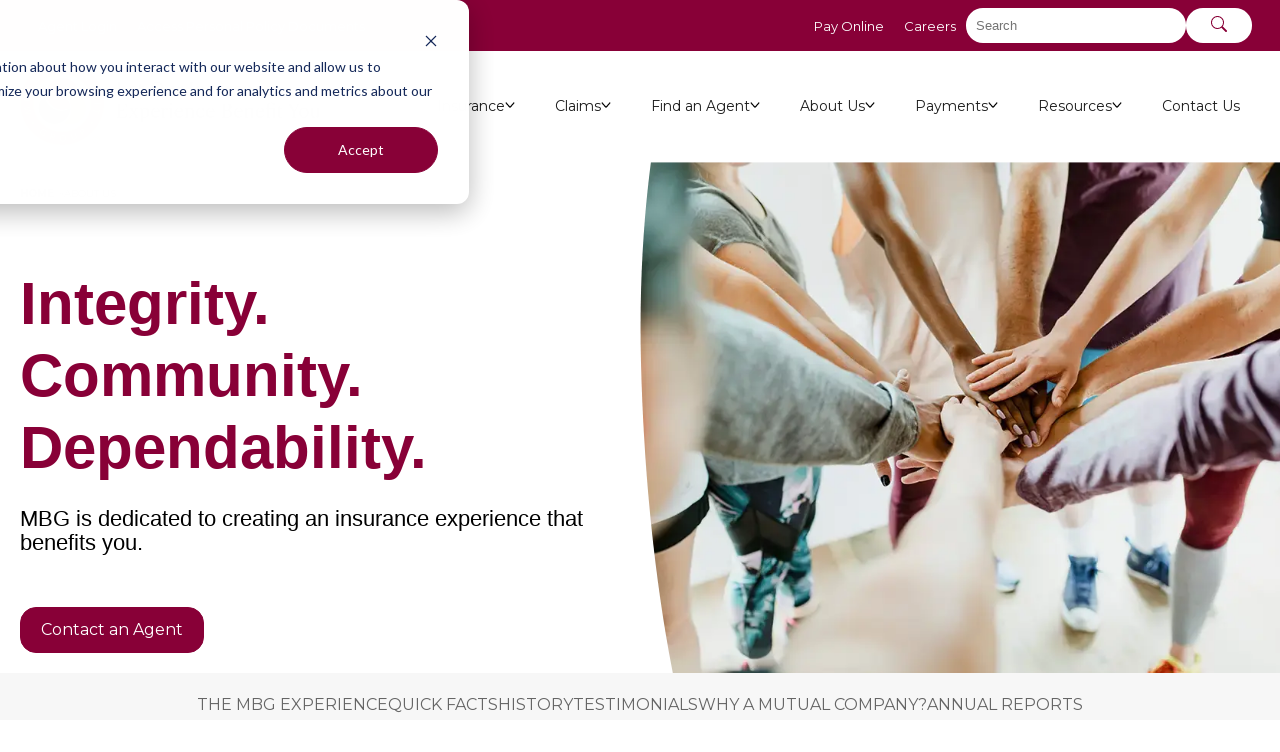

--- FILE ---
content_type: text/html; charset=UTF-8
request_url: https://www.mutualbenefitgroup.com/about-us
body_size: 22356
content:
<!doctype html><html lang="en"><head>
    <meta charset="utf-8">
    
      <title>Why a Mutual Insurance Agency? | About Mutual Benefit Group</title>
    
    
      <link rel="shortcut icon" href="https://www.mutualbenefitgroup.com/hubfs/color%20transparent%20logo.png">
    
    <meta name="description" content="Mutual Benefit Group is represented by independent agents across PA &amp; MD. We focus on creating and delivering the right insurance experience for you.">
    <meta name="viewport" content="width=device-width, initial-scale=1">

    
    <meta property="og:description" content="Mutual Benefit Group is represented by independent agents across PA &amp; MD. We focus on creating and delivering the right insurance experience for you.">
    <meta property="og:title" content="Why a Mutual Insurance Agency? | About Mutual Benefit Group">
    <meta name="twitter:description" content="Mutual Benefit Group is represented by independent agents across PA &amp; MD. We focus on creating and delivering the right insurance experience for you.">
    <meta name="twitter:title" content="Why a Mutual Insurance Agency? | About Mutual Benefit Group">

    

    
    <style>
a.cta_button{-moz-box-sizing:content-box !important;-webkit-box-sizing:content-box !important;box-sizing:content-box !important;vertical-align:middle}.hs-breadcrumb-menu{list-style-type:none;margin:0px 0px 0px 0px;padding:0px 0px 0px 0px}.hs-breadcrumb-menu-item{float:left;padding:10px 0px 10px 10px}.hs-breadcrumb-menu-divider:before{content:'›';padding-left:10px}.hs-featured-image-link{border:0}.hs-featured-image{float:right;margin:0 0 20px 20px;max-width:50%}@media (max-width: 568px){.hs-featured-image{float:none;margin:0;width:100%;max-width:100%}}.hs-screen-reader-text{clip:rect(1px, 1px, 1px, 1px);height:1px;overflow:hidden;position:absolute !important;width:1px}
</style>

<link rel="stylesheet" href="https://www.mutualbenefitgroup.com/hubfs/hub_generated/template_assets/1/178933238104/1769444712748/template_main.css">
<link rel="stylesheet" href="https://7052064.fs1.hubspotusercontent-na1.net/hubfs/7052064/hub_generated/module_assets/1/-154978847915/1769442762941/module_content_library.min.css">

  <style>
  #hs_cos_wrapper_module_17455148333506 .hs-content-library {
  --title-font-size:24px;
  --description-font-size:16px;
  --red-svg-primary:81;
  --green-svg-primary:103;
  --blue-svg-primary:71;
  --red-svg-secondary:115;
  --green-svg-secondary:78;
  --blue-svg-secondary:54;
  --red-svg-tertiary:135;
  --green-svg-tertiary:140;
  --blue-svg-tertiary:171;
}

#hs_cos_wrapper_module_17455148333506 .hs-content-library__card .hs-content-library__title {
  color:#000;
  font-size:24px;
}

#hs_cos_wrapper_module_17455148333506 .hs-content-library__card .hs-content-library__description {
  color:#000;
  font-size:16px;
}

#hs_cos_wrapper_module_17455148333506 .hs-content-library__card--featured .hs-content-library__title { font-size:var(--featured-title-font-size); }

#hs_cos_wrapper_module_17455148333506 .hs-content-library__card--featured .hs-content-library__description { font-size:var(--featured-description-font-size); }

#hs_cos_wrapper_module_17455148333506 .hs-content-library__link {
  color:#000;
  font-size:16px;
  color:#880037;
}

#hs_cos_wrapper_module_17455148333506 .hs-content-library__image img,
#hs_cos_wrapper_module_17455148333506 .hs-content-library__image svg { aspect-ratio:1/1; }

#hs_cos_wrapper_module_17455148333506 .hs-content-library__link:hover,
#hs_cos_wrapper_module_17455148333506 .hs-content-library__link:focus { color:#d09000; }

  </style>

<link rel="stylesheet" href="https://7052064.fs1.hubspotusercontent-na1.net/hubfs/7052064/hub_generated/module_assets/1/-35056501883/1769442755731/module_video.min.css">

  <style>
    #oembed_container-widget_1725806511311 .oembed_custom-thumbnail_icon svg {
      fill: #ffffff;
    }
  </style>


    <style>
      #hs-button_widget_1741919338522 {
        
          
          display: inline-block;
        
        background-color: rgba(255, 255, 255,1.0);
        color: #000000;
        
        font-size: 14px;
        
        font-family: Montserrat, sans-serif; font-style: normal; font-weight: 700; text-decoration: none;
        
          padding-top: px;
          padding-bottom: px;
        
        
          padding-left: px;
          padding-right: px;
        
      }
      #hs-button_widget_1741919338522:hover {
        background-color: rgba(255, 255, 255,1.0);
        color: rgba(136, 0, 55,1.0);
        
          padding-top: px;
          padding-bottom: px;
        
        
          padding-left: px;
          padding-right: px;
        

      }
    </style>
  

    <style>
      #hs-button_module_1741919645950 {
        
          
          display: inline-block;
        
        background-color: rgba(255, 255, 255,1.0);
        color: #000000;
        
        font-size: 14px;
        
        font-family: Montserrat, sans-serif; font-style: normal; font-weight: 700; text-decoration: none;
        
          padding-top: px;
          padding-bottom: px;
        
        
          padding-left: px;
          padding-right: px;
        
      }
      #hs-button_module_1741919645950:hover {
        background-color: rgba(255, 255, 255,1.0);
        color: rgba(136, 0, 55,1.0);
        
          padding-top: px;
          padding-bottom: px;
        
        
          padding-left: px;
          padding-right: px;
        

      }
    </style>
  

  <style>
  #hs_cos_wrapper_footer-module-30 hr {
  border:0 none;
  border-bottom-width:1px;
  border-bottom-style:solid;
  border-bottom-color:rgba(255,255,255,1.0);
  margin-left:auto;
  margin-right:auto;
  margin-top:10px;
  margin-bottom:10px;
  width:100%;
}

  </style>

<link rel="preload" as="style" href="/hubfs/build_assets/mbg-theme-project/270/js_client_assets/assets/Layout-CV3SdetA.css">

<link rel="preload" as="style" href="/hubfs/build_assets/mbg-theme-project/270/js_client_assets/assets/Header-CenudpTO.css">

<link rel="preload" as="style" href="/hubfs/build_assets/mbg-theme-project/270/js_client_assets/assets/index-DfmuANCY.css">

<link rel="preload" as="style" href="/hubfs/build_assets/mbg-theme-project/270/js_client_assets/assets/Layout-CV3SdetA.css">

<link rel="preload" as="style" href="/hubfs/build_assets/mbg-theme-project/270/js_client_assets/assets/Button-aKWJPzGJ.css">

<link rel="preload" as="style" href="/hubfs/build_assets/mbg-theme-project/270/js_client_assets/assets/Breadcrumbs-BWm-lEP3.css">

<link rel="preload" as="style" href="/hubfs/build_assets/mbg-theme-project/270/js_client_assets/assets/index-CURDNpaP.css">

<link rel="preload" as="style" href="/hubfs/build_assets/mbg-theme-project/270/js_client_assets/assets/Layout-CV3SdetA.css">

<link rel="preload" as="style" href="/hubfs/build_assets/mbg-theme-project/270/js_client_assets/assets/index-0ArSNL0S.css">

<link rel="preload" as="style" href="/hubfs/build_assets/mbg-theme-project/270/js_client_assets/assets/Layout-CV3SdetA.css">

<link rel="preload" as="style" href="/hubfs/build_assets/mbg-theme-project/270/js_client_assets/assets/Button-aKWJPzGJ.css">

<link rel="preload" as="style" href="/hubfs/build_assets/mbg-theme-project/270/js_client_assets/assets/index-D5J6KNq3.css">

<link rel="preload" as="style" href="/hubfs/build_assets/mbg-theme-project/270/js_client_assets/assets/Layout-CV3SdetA.css">

<link rel="preload" as="style" href="/hubfs/build_assets/mbg-theme-project/270/js_client_assets/assets/Button-aKWJPzGJ.css">

<link rel="preload" as="style" href="/hubfs/build_assets/mbg-theme-project/270/js_client_assets/assets/index-BZ1bvFik.css">

<link rel="preload" as="style" href="/hubfs/build_assets/mbg-theme-project/270/js_client_assets/assets/Layout-CV3SdetA.css">

<link rel="preload" as="style" href="/hubfs/build_assets/mbg-theme-project/270/js_client_assets/assets/index-0ArSNL0S.css">

<link rel="preload" as="style" href="/hubfs/build_assets/mbg-theme-project/270/js_client_assets/assets/Layout-CV3SdetA.css">

<link rel="preload" as="style" href="/hubfs/build_assets/mbg-theme-project/270/js_client_assets/assets/Button-aKWJPzGJ.css">

<link rel="preload" as="style" href="/hubfs/build_assets/mbg-theme-project/270/js_client_assets/assets/Layout-CV3SdetA.css">

<link rel="preload" as="style" href="/hubfs/build_assets/mbg-theme-project/270/js_client_assets/assets/HistorySlider-CeRHONhF.css">

<link rel="preload" as="style" href="/hubfs/build_assets/mbg-theme-project/270/js_client_assets/assets/index-BC30aMY3.css">

<link rel="preload" as="style" href="/hubfs/build_assets/mbg-theme-project/270/js_client_assets/assets/Layout-CV3SdetA.css">

<link rel="preload" as="style" href="/hubfs/build_assets/mbg-theme-project/270/js_client_assets/assets/TestimonialSlider-DBcpJWNY.css">

<link rel="preload" as="style" href="/hubfs/build_assets/mbg-theme-project/270/js_client_assets/assets/Button-aKWJPzGJ.css">

<style>
  @font-face {
    font-family: "Montserrat";
    font-weight: 400;
    font-style: normal;
    font-display: swap;
    src: url("/_hcms/googlefonts/Montserrat/regular.woff2") format("woff2"), url("/_hcms/googlefonts/Montserrat/regular.woff") format("woff");
  }
  @font-face {
    font-family: "Montserrat";
    font-weight: 700;
    font-style: normal;
    font-display: swap;
    src: url("/_hcms/googlefonts/Montserrat/700.woff2") format("woff2"), url("/_hcms/googlefonts/Montserrat/700.woff") format("woff");
  }
  @font-face {
    font-family: "Montserrat";
    font-weight: 700;
    font-style: normal;
    font-display: swap;
    src: url("/_hcms/googlefonts/Montserrat/700.woff2") format("woff2"), url("/_hcms/googlefonts/Montserrat/700.woff") format("woff");
  }
</style>

<!-- Editor Styles -->
<style id="hs_editor_style" type="text/css">
#hs_cos_wrapper_widget_1725656256675  { display: block !important; padding-right: 20px !important }
#hs_cos_wrapper_widget_1726781048121  { display: block !important; padding-bottom: 20px !important }
#hs_cos_wrapper_widget_1725806511311  { border-radius: 0px !important; display: block !important }
#hs_cos_wrapper_widget_1725806348856  { display: block !important; padding-right: 50px !important }
#hs_cos_wrapper_widget_1725807937293  { display: block !important; padding-right: 0px !important }
#hs_cos_wrapper_module_17258080901383  { display: block !important; padding-left: 50px !important; padding-right: 0px !important }
#hs_cos_wrapper_widget_1741919338522  { display: block !important; padding-top: 20px !important }
#hs_cos_wrapper_module_1741919645950  { display: block !important; padding-top: 20px !important }
#hs_cos_wrapper_footer-module-4  { display: block !important; padding-bottom: 20px !important }
#hs_cos_wrapper_footer-module-5  { display: block !important; padding-bottom: 30px !important }
#hs_cos_wrapper_footer-module-7  { display: block !important; padding-right: 20px !important }
#hs_cos_wrapper_footer-module-28  { display: block !important; padding-top: 30px !important }
#hs_cos_wrapper_module_1730744697447  { display: block !important; padding-top: 30px !important }
#hs_cos_wrapper_widget_1725656256675  { display: block !important; padding-right: 20px !important }
#hs_cos_wrapper_widget_1726781048121  { display: block !important; padding-bottom: 20px !important }
#hs_cos_wrapper_widget_1725806511311  { border-radius: 0px !important; display: block !important }
#hs_cos_wrapper_widget_1725806348856  { display: block !important; padding-right: 50px !important }
#hs_cos_wrapper_module_17258080901383  { display: block !important; padding-left: 50px !important; padding-right: 0px !important }
#hs_cos_wrapper_widget_1725807937293  { display: block !important; padding-right: 0px !important }
#hs_cos_wrapper_module_1741919645950  { display: block !important; padding-top: 20px !important }
#hs_cos_wrapper_widget_1741919338522  { display: block !important; padding-top: 20px !important }
.dnd_area-row-0-force-full-width-section > .row-fluid {
  max-width: none !important;
}
.dnd_area-row-1-force-full-width-section > .row-fluid {
  max-width: none !important;
}
.dnd_area-row-5-force-full-width-section > .row-fluid {
  max-width: none !important;
}
.dnd_area-row-8-max-width-section-centering > .row-fluid {
  max-width: 1240px !important;
  margin-left: auto !important;
  margin-right: auto !important;
}
.dnd_area-row-10-max-width-section-centering > .row-fluid {
  max-width: 1540px !important;
  margin-left: auto !important;
  margin-right: auto !important;
}
.dnd_area-row-12-max-width-section-centering > .row-fluid {
  max-width: 1000px !important;
  margin-left: auto !important;
  margin-right: auto !important;
}
.widget_1725656264632-flexbox-positioning {
  display: -ms-flexbox !important;
  -ms-flex-direction: column !important;
  -ms-flex-align: center !important;
  -ms-flex-pack: start;
  display: flex !important;
  flex-direction: column !important;
  align-items: center !important;
  justify-content: flex-start;
}
.widget_1725656264632-flexbox-positioning > div {
  max-width: 100%;
  flex-shrink: 0 !important;
}
.widget_1725807937293-flexbox-positioning {
  display: -ms-flexbox !important;
  -ms-flex-direction: column !important;
  -ms-flex-align: end !important;
  -ms-flex-pack: start;
  display: flex !important;
  flex-direction: column !important;
  align-items: flex-end !important;
  justify-content: flex-start;
}
.widget_1725807937293-flexbox-positioning > div {
  max-width: 100%;
  flex-shrink: 0 !important;
}
.module_1741919645950-flexbox-positioning {
  display: -ms-flexbox !important;
  -ms-flex-direction: column !important;
  -ms-flex-align: center !important;
  -ms-flex-pack: start;
  display: flex !important;
  flex-direction: column !important;
  align-items: center !important;
  justify-content: flex-start;
}
.module_1741919645950-flexbox-positioning > div {
  max-width: 100%;
  flex-shrink: 0 !important;
}
.widget_1741919338522-flexbox-positioning {
  display: -ms-flexbox !important;
  -ms-flex-direction: column !important;
  -ms-flex-align: center !important;
  -ms-flex-pack: start;
  display: flex !important;
  flex-direction: column !important;
  align-items: center !important;
  justify-content: flex-start;
}
.widget_1741919338522-flexbox-positioning > div {
  max-width: 100%;
  flex-shrink: 0 !important;
}
.footer-module-28-flexbox-positioning {
  display: -ms-flexbox !important;
  -ms-flex-direction: column !important;
  -ms-flex-align: center !important;
  -ms-flex-pack: start;
  display: flex !important;
  flex-direction: column !important;
  align-items: center !important;
  justify-content: flex-start;
}
.footer-module-28-flexbox-positioning > div {
  max-width: 100%;
  flex-shrink: 0 !important;
}
.module_1730744697447-flexbox-positioning {
  display: -ms-flexbox !important;
  -ms-flex-direction: column !important;
  -ms-flex-align: center !important;
  -ms-flex-pack: start;
  display: flex !important;
  flex-direction: column !important;
  align-items: center !important;
  justify-content: flex-start;
}
.module_1730744697447-flexbox-positioning > div {
  max-width: 100%;
  flex-shrink: 0 !important;
}
.footer-module-4-flexbox-positioning {
  display: -ms-flexbox !important;
  -ms-flex-direction: column !important;
  -ms-flex-align: start !important;
  -ms-flex-pack: start;
  display: flex !important;
  flex-direction: column !important;
  align-items: flex-start !important;
  justify-content: flex-start;
}
.footer-module-4-flexbox-positioning > div {
  max-width: 100%;
  flex-shrink: 0 !important;
}
/* HubSpot Non-stacked Media Query Styles */
@media (min-width:768px) {
  .dnd_area-row-3-vertical-alignment > .row-fluid {
    display: -ms-flexbox !important;
    -ms-flex-direction: row;
    display: flex !important;
    flex-direction: row;
  }
  .dnd_area-row-10-vertical-alignment > .row-fluid {
    display: -ms-flexbox !important;
    -ms-flex-direction: row;
    display: flex !important;
    flex-direction: row;
  }
  .dnd_area-row-12-vertical-alignment > .row-fluid {
    display: -ms-flexbox !important;
    -ms-flex-direction: row;
    display: flex !important;
    flex-direction: row;
  }
  .cell_17256562492225-vertical-alignment {
    display: -ms-flexbox !important;
    -ms-flex-direction: column !important;
    -ms-flex-pack: start !important;
    display: flex !important;
    flex-direction: column !important;
    justify-content: flex-start !important;
  }
  .cell_17256562492225-vertical-alignment > div {
    flex-shrink: 0 !important;
  }
  .cell_17256562492224-vertical-alignment {
    display: -ms-flexbox !important;
    -ms-flex-direction: column !important;
    -ms-flex-pack: start !important;
    display: flex !important;
    flex-direction: column !important;
    justify-content: flex-start !important;
  }
  .cell_17256562492224-vertical-alignment > div {
    flex-shrink: 0 !important;
  }
  .cell_17268523827494-row-1-vertical-alignment > .row-fluid {
    display: -ms-flexbox !important;
    -ms-flex-direction: row;
    display: flex !important;
    flex-direction: row;
  }
  .cell_17268523933943-vertical-alignment {
    display: -ms-flexbox !important;
    -ms-flex-direction: column !important;
    -ms-flex-pack: start !important;
    display: flex !important;
    flex-direction: column !important;
    justify-content: flex-start !important;
  }
  .cell_17268523933943-vertical-alignment > div {
    flex-shrink: 0 !important;
  }
  .cell_1726852393394-vertical-alignment {
    display: -ms-flexbox !important;
    -ms-flex-direction: column !important;
    -ms-flex-pack: start !important;
    display: flex !important;
    flex-direction: column !important;
    justify-content: flex-start !important;
  }
  .cell_1726852393394-vertical-alignment > div {
    flex-shrink: 0 !important;
  }
  .cell_17271214028072-vertical-alignment {
    display: -ms-flexbox !important;
    -ms-flex-direction: column !important;
    -ms-flex-pack: center !important;
    display: flex !important;
    flex-direction: column !important;
    justify-content: center !important;
  }
  .cell_17271214028072-vertical-alignment > div {
    flex-shrink: 0 !important;
  }
  .cell_1725807950021-vertical-alignment {
    display: -ms-flexbox !important;
    -ms-flex-direction: column !important;
    -ms-flex-pack: center !important;
    display: flex !important;
    flex-direction: column !important;
    justify-content: center !important;
  }
  .cell_1725807950021-vertical-alignment > div {
    flex-shrink: 0 !important;
  }
  .cell_1725807950021-row-0-vertical-alignment > .row-fluid {
    display: -ms-flexbox !important;
    -ms-flex-direction: row;
    display: flex !important;
    flex-direction: row;
  }
  .cell_1727121402806-vertical-alignment {
    display: -ms-flexbox !important;
    -ms-flex-direction: column !important;
    -ms-flex-pack: center !important;
    display: flex !important;
    flex-direction: column !important;
    justify-content: center !important;
  }
  .cell_1727121402806-vertical-alignment > div {
    flex-shrink: 0 !important;
  }
  .cell_1726867718239-vertical-alignment {
    display: -ms-flexbox !important;
    -ms-flex-direction: column !important;
    -ms-flex-pack: center !important;
    display: flex !important;
    flex-direction: column !important;
    justify-content: center !important;
  }
  .cell_1726867718239-vertical-alignment > div {
    flex-shrink: 0 !important;
  }
  .cell_17419197194755-vertical-alignment {
    display: -ms-flexbox !important;
    -ms-flex-direction: column !important;
    -ms-flex-pack: end !important;
    display: flex !important;
    flex-direction: column !important;
    justify-content: flex-end !important;
  }
  .cell_17419197194755-vertical-alignment > div {
    flex-shrink: 0 !important;
  }
  .cell_17419197194754-vertical-alignment {
    display: -ms-flexbox !important;
    -ms-flex-direction: column !important;
    -ms-flex-pack: end !important;
    display: flex !important;
    flex-direction: column !important;
    justify-content: flex-end !important;
  }
  .cell_17419197194754-vertical-alignment > div {
    flex-shrink: 0 !important;
  }
  .footer-column-6-row-0-vertical-alignment > .row-fluid {
    display: -ms-flexbox !important;
    -ms-flex-direction: row;
    display: flex !important;
    flex-direction: row;
  }
  .footer-column-21-vertical-alignment {
    display: -ms-flexbox !important;
    -ms-flex-direction: column !important;
    -ms-flex-pack: start !important;
    display: flex !important;
    flex-direction: column !important;
    justify-content: flex-start !important;
  }
  .footer-column-21-vertical-alignment > div {
    flex-shrink: 0 !important;
  }
  .footer-column-11-vertical-alignment {
    display: -ms-flexbox !important;
    -ms-flex-direction: column !important;
    -ms-flex-pack: start !important;
    display: flex !important;
    flex-direction: column !important;
    justify-content: flex-start !important;
  }
  .footer-column-11-vertical-alignment > div {
    flex-shrink: 0 !important;
  }
  .cell_1727122737141-vertical-alignment {
    display: -ms-flexbox !important;
    -ms-flex-direction: column !important;
    -ms-flex-pack: start !important;
    display: flex !important;
    flex-direction: column !important;
    justify-content: flex-start !important;
  }
  .cell_1727122737141-vertical-alignment > div {
    flex-shrink: 0 !important;
  }
}
/* HubSpot Styles (default) */
.dnd_area-row-0-padding {
  padding-top: 0px !important;
  padding-bottom: 0px !important;
  padding-left: 0px !important;
}
.dnd_area-row-1-padding {
  padding-top: 0px !important;
  padding-bottom: 0px !important;
}
.dnd_area-row-2-padding {
  padding-top: 0px !important;
  padding-bottom: 0px !important;
}
.dnd_area-row-3-padding {
  padding-top: 0px !important;
}
.dnd_area-row-4-padding {
  padding-top: 0px !important;
}
.dnd_area-row-5-padding {
  padding-top: 0px !important;
  padding-bottom: 0px !important;
}
.dnd_area-row-7-padding {
  padding-bottom: 100px !important;
}
.dnd_area-row-8-padding {
  padding-bottom: 100px !important;
}
.dnd_area-row-9-padding {
  padding-top: 80px !important;
  padding-left: 20px !important;
  padding-right: 20px !important;
}
.dnd_area-row-9-background-layers {
  background-image: linear-gradient(rgba(242, 242, 242, 1), rgba(242, 242, 242, 1)) !important;
  background-position: left top !important;
  background-size: auto !important;
  background-repeat: no-repeat !important;
}
.dnd_area-row-10-padding {
  padding-bottom: 40px !important;
}
.dnd_area-row-11-padding {
  padding-bottom: 0px !important;
}
.dnd_area-row-12-padding {
  padding-top: 40px !important;
}
.cell_17256562492224-padding {
  padding-left: 20px !important;
  padding-right: 20px !important;
}
.cell_1725807950021-padding {
  padding-right: 50px !important;
}
.footer-row-0-padding {
  padding-top: 20px !important;
  padding-bottom: 0px !important;
}
.footer-row-0-background-layers {
  background-image: linear-gradient(rgba(83, 98, 95, 1), rgba(83, 98, 95, 1)) !important;
  background-position: left top !important;
  background-size: auto !important;
  background-repeat: no-repeat !important;
}
.footer-row-1-padding {
  padding-bottom: 20px !important;
}
.footer-row-1-background-layers {
  background-image: linear-gradient(rgba(30, 50, 45, 1), rgba(30, 50, 45, 1)) !important;
  background-position: left top !important;
  background-size: auto !important;
  background-repeat: no-repeat !important;
}
.footer-row-2-padding {
  padding-top: 20px !important;
  padding-bottom: 20px !important;
}
.footer-row-2-background-layers {
  background-image: linear-gradient(rgba(30, 50, 45, 1), rgba(30, 50, 45, 1)) !important;
  background-position: left top !important;
  background-size: auto !important;
  background-repeat: no-repeat !important;
}
.footer-column-6-padding {
  padding-left: 20px !important;
  padding-right: 20px !important;
}
.footer-column-21-padding {
  padding-left: 0px !important;
  padding-right: 0px !important;
}
.footer-column-11-padding {
  padding-left: 0px !important;
  padding-right: 0px !important;
}
.cell_1727122737141-padding {
  padding-left: 0px !important;
  padding-right: 20px !important;
}
</style>
    

    
<!--  Added by GoogleTagManager integration -->
<script>
var _hsp = window._hsp = window._hsp || [];
window.dataLayer = window.dataLayer || [];
function gtag(){dataLayer.push(arguments);}

var useGoogleConsentModeV2 = true;
var waitForUpdateMillis = 1000;



var hsLoadGtm = function loadGtm() {
    if(window._hsGtmLoadOnce) {
      return;
    }

    if (useGoogleConsentModeV2) {

      gtag('set','developer_id.dZTQ1Zm',true);

      gtag('consent', 'default', {
      'ad_storage': 'denied',
      'analytics_storage': 'denied',
      'ad_user_data': 'denied',
      'ad_personalization': 'denied',
      'wait_for_update': waitForUpdateMillis
      });

      _hsp.push(['useGoogleConsentModeV2'])
    }

    (function(w,d,s,l,i){w[l]=w[l]||[];w[l].push({'gtm.start':
    new Date().getTime(),event:'gtm.js'});var f=d.getElementsByTagName(s)[0],
    j=d.createElement(s),dl=l!='dataLayer'?'&l='+l:'';j.async=true;j.src=
    'https://www.googletagmanager.com/gtm.js?id='+i+dl;f.parentNode.insertBefore(j,f);
    })(window,document,'script','dataLayer','GTM-5TJB9VP');

    window._hsGtmLoadOnce = true;
};

_hsp.push(['addPrivacyConsentListener', function(consent){
  if(consent.allowed || (consent.categories && consent.categories.analytics)){
    hsLoadGtm();
  }
}]);

</script>

<!-- /Added by GoogleTagManager integration -->

    <link rel="canonical" href="https://www.mutualbenefitgroup.com/about-us">


<meta property="og:url" content="https://www.mutualbenefitgroup.com/about-us">
<meta name="twitter:card" content="summary">
<meta http-equiv="content-language" content="en">






    

  <meta name="generator" content="HubSpot"></head>
  <body>
<!--  Added by GoogleTagManager integration -->
<noscript><iframe src="https://www.googletagmanager.com/ns.html?id=GTM-5TJB9VP" height="0" width="0" style="display:none;visibility:hidden"></iframe></noscript>

<!-- /Added by GoogleTagManager integration -->

    <div class="body-wrapper   hs-content-id-108768811190 hs-site-page page ">
      
            <div id="hs_cos_wrapper_header" class="hs_cos_wrapper hs_cos_wrapper_widget hs_cos_wrapper_type_module" style="" data-hs-cos-general-type="widget" data-hs-cos-type="module"><link rel="stylesheet" href="/hubfs/build_assets/mbg-theme-project/270/js_client_assets/assets/Layout-CV3SdetA.css">
<link rel="stylesheet" href="/hubfs/build_assets/mbg-theme-project/270/js_client_assets/assets/Header-CenudpTO.css">
<div class="_layout_2co7j_75"><header><!--$--><div data-hs-island="true" id="island-85a0e6i1R0"><!--$--><!--/$--></div><!--/$--></header></div>
    <script type="text/javascript">
      window.__hsEnvConfig = {"hsDeployed":true,"hsEnv":"prod","hsJSRGates":["CMS:JSRenderer:SeparateIslandRenderOption","CMS:JSRenderer:CompressResponse","CMS:JSRenderer:MinifyCSS","CMS:JSRenderer:GetServerSideProps","CMS:JSRenderer:LocalProxySchemaVersion1","CMS:JSRenderer:SharedDeps"],"hublet":"na1","portalID":23581293};
      window.__hsServerPageUrl = "https:\u002F\u002Fwww.mutualbenefitgroup.com\u002Fabout-us";
      window.__hsBasePath = "\u002Fabout-us";
    </script>
      
  <script type="text/javascript">
    var newIslands = [{"clientOnly":false,"hydrateOn":"load","id":"island-85a0e6i1R0","moduleId":"components\u002Fislands\u002FHeader.jsx?client-entry","moduleName":"Header","priority":0,"props":{"primary_nav":[{"activeBranch":false,"activeNode":false,"blogNode":false,"categoryId":null,"children":[{"activeBranch":false,"activeNode":false,"blogNode":false,"categoryId":1,"children":[{"activeBranch":false,"activeNode":false,"blogNode":false,"categoryId":1,"children":[],"contentGroupId":null,"contentType":"site_page","errorMessage":null,"guid":null,"isDeleted":false,"isNonLinkingNode":false,"isPublished":true,"label":"Personal Auto Coverage","level":3,"linkTarget":null,"live":true,"nodeType":2,"pageId":110014646062,"pageTitle":"Personal Auto Coverage","parentGuid":null,"slug":"auto-insurance\u002Fpersonal-auto-coverage","state":"PUBLISHED_OR_SCHEDULED","subcategory":"site_page","topLevelAncestorGuid":null,"url":"https:\u002F\u002Fwww.mutualbenefitgroup.com\u002Fauto-insurance\u002Fpersonal-auto-coverage","urlParamStr":"","urlWithoutAnchor":"https:\u002F\u002Fwww.mutualbenefitgroup.com\u002Fauto-insurance\u002Fpersonal-auto-coverage"},{"activeBranch":false,"activeNode":false,"blogNode":false,"categoryId":1,"children":[],"contentGroupId":null,"contentType":"site_page","errorMessage":null,"guid":null,"isDeleted":false,"isNonLinkingNode":false,"isPublished":true,"label":"Auto Addons","level":3,"linkTarget":null,"live":true,"nodeType":2,"pageId":110654622637,"pageTitle":"Personal Auto Specialty Coverages","parentGuid":null,"slug":"auto-insurance\u002Fpersonal-auto-specialty-coverages","state":"PUBLISHED_OR_SCHEDULED","subcategory":"site_page","topLevelAncestorGuid":null,"url":"https:\u002F\u002Fwww.mutualbenefitgroup.com\u002Fauto-insurance\u002Fpersonal-auto-specialty-coverages","urlParamStr":"","urlWithoutAnchor":"https:\u002F\u002Fwww.mutualbenefitgroup.com\u002Fauto-insurance\u002Fpersonal-auto-specialty-coverages"}],"contentGroupId":null,"contentType":"site_page","errorMessage":null,"guid":null,"isDeleted":false,"isNonLinkingNode":false,"isPublished":true,"label":"Auto Insurance","level":2,"linkTarget":null,"live":true,"nodeType":2,"pageId":104382184785,"pageTitle":"Auto Insurance","parentGuid":null,"slug":"auto-insurance","state":"PUBLISHED_OR_SCHEDULED","subcategory":"site_page","topLevelAncestorGuid":null,"url":"https:\u002F\u002Fwww.mutualbenefitgroup.com\u002Fauto-insurance","urlParamStr":"","urlWithoutAnchor":"https:\u002F\u002Fwww.mutualbenefitgroup.com\u002Fauto-insurance"},{"activeBranch":false,"activeNode":false,"blogNode":false,"categoryId":1,"children":[{"activeBranch":false,"activeNode":false,"blogNode":false,"categoryId":1,"children":[],"contentGroupId":null,"contentType":"site_page","errorMessage":null,"guid":null,"isDeleted":false,"isNonLinkingNode":false,"isPublished":true,"label":"Homeowners","level":3,"linkTarget":null,"live":true,"nodeType":2,"pageId":110675377732,"pageTitle":"Do you own a home?","parentGuid":null,"slug":"home-insurance\u002Fhomeowners-coverage","state":"PUBLISHED_OR_SCHEDULED","subcategory":"site_page","topLevelAncestorGuid":null,"url":"https:\u002F\u002Fwww.mutualbenefitgroup.com\u002Fhome-insurance\u002Fhomeowners-coverage","urlParamStr":"","urlWithoutAnchor":"https:\u002F\u002Fwww.mutualbenefitgroup.com\u002Fhome-insurance\u002Fhomeowners-coverage"},{"activeBranch":false,"activeNode":false,"blogNode":false,"categoryId":1,"children":[],"contentGroupId":null,"contentType":"site_page","errorMessage":null,"guid":null,"isDeleted":false,"isNonLinkingNode":false,"isPublished":true,"label":"Renters","level":3,"linkTarget":null,"live":true,"nodeType":2,"pageId":110661183570,"pageTitle":"Do you Rent?","parentGuid":null,"slug":"home-insurance\u002Frenters-coverage","state":"PUBLISHED_OR_SCHEDULED","subcategory":"site_page","topLevelAncestorGuid":null,"url":"https:\u002F\u002Fwww.mutualbenefitgroup.com\u002Fhome-insurance\u002Frenters-coverage","urlParamStr":"","urlWithoutAnchor":"https:\u002F\u002Fwww.mutualbenefitgroup.com\u002Fhome-insurance\u002Frenters-coverage"},{"activeBranch":false,"activeNode":false,"blogNode":false,"categoryId":1,"children":[],"contentGroupId":null,"contentType":"site_page","errorMessage":null,"guid":null,"isDeleted":false,"isNonLinkingNode":false,"isPublished":true,"label":"Condos","level":3,"linkTarget":null,"live":true,"nodeType":2,"pageId":110661183911,"pageTitle":"Do you live in a condominium?","parentGuid":null,"slug":"home-insurance\u002Fconsider-condo-coverage-carefully","state":"PUBLISHED_OR_SCHEDULED","subcategory":"site_page","topLevelAncestorGuid":null,"url":"https:\u002F\u002Fwww.mutualbenefitgroup.com\u002Fhome-insurance\u002Fconsider-condo-coverage-carefully","urlParamStr":"","urlWithoutAnchor":"https:\u002F\u002Fwww.mutualbenefitgroup.com\u002Fhome-insurance\u002Fconsider-condo-coverage-carefully"},{"activeBranch":false,"activeNode":false,"blogNode":false,"categoryId":1,"children":[],"contentGroupId":null,"contentType":"site_page","errorMessage":null,"guid":null,"isDeleted":false,"isNonLinkingNode":false,"isPublished":true,"label":"Rental Property","level":3,"linkTarget":null,"live":true,"nodeType":2,"pageId":110661184781,"pageTitle":"Do you own a second home, a rental property, or vacation home?","parentGuid":null,"slug":"home-insurance\u002Fdwelling-fire-coverage","state":"PUBLISHED_OR_SCHEDULED","subcategory":"site_page","topLevelAncestorGuid":null,"url":"https:\u002F\u002Fwww.mutualbenefitgroup.com\u002Fhome-insurance\u002Fdwelling-fire-coverage","urlParamStr":"","urlWithoutAnchor":"https:\u002F\u002Fwww.mutualbenefitgroup.com\u002Fhome-insurance\u002Fdwelling-fire-coverage"},{"activeBranch":false,"activeNode":false,"blogNode":false,"categoryId":1,"children":[],"contentGroupId":null,"contentType":"site_page","errorMessage":null,"guid":null,"isDeleted":false,"isNonLinkingNode":false,"isPublished":true,"label":"Home & Property Addons","level":3,"linkTarget":null,"live":true,"nodeType":2,"pageId":110675379116,"pageTitle":"Optional \u002F Specialty Coverages","parentGuid":null,"slug":"home-insurance\u002Foptional-specialty-coverages","state":"PUBLISHED_OR_SCHEDULED","subcategory":"site_page","topLevelAncestorGuid":null,"url":"https:\u002F\u002Fwww.mutualbenefitgroup.com\u002Fhome-insurance\u002Foptional-specialty-coverages","urlParamStr":"","urlWithoutAnchor":"https:\u002F\u002Fwww.mutualbenefitgroup.com\u002Fhome-insurance\u002Foptional-specialty-coverages"}],"contentGroupId":null,"contentType":"site_page","errorMessage":null,"guid":null,"isDeleted":false,"isNonLinkingNode":false,"isPublished":true,"label":"Home & Property Insurance","level":2,"linkTarget":null,"live":true,"nodeType":2,"pageId":106041727578,"pageTitle":"Home Insurance","parentGuid":null,"slug":"home-insurance","state":"PUBLISHED_OR_SCHEDULED","subcategory":"site_page","topLevelAncestorGuid":null,"url":"https:\u002F\u002Fwww.mutualbenefitgroup.com\u002Fhome-insurance","urlParamStr":"","urlWithoutAnchor":"https:\u002F\u002Fwww.mutualbenefitgroup.com\u002Fhome-insurance"},{"activeBranch":false,"activeNode":false,"blogNode":false,"categoryId":1,"children":[{"activeBranch":false,"activeNode":false,"blogNode":false,"categoryId":1,"children":[],"contentGroupId":null,"contentType":"site_page","errorMessage":null,"guid":null,"isDeleted":false,"isNonLinkingNode":false,"isPublished":true,"label":"Contractors","level":3,"linkTarget":null,"live":true,"nodeType":2,"pageId":110837248050,"pageTitle":"Business - Contractors","parentGuid":null,"slug":"business-insurance\u002Fcontractors-insurance","state":"PUBLISHED_OR_SCHEDULED","subcategory":"site_page","topLevelAncestorGuid":null,"url":"https:\u002F\u002Fwww.mutualbenefitgroup.com\u002Fbusiness-insurance\u002Fcontractors-insurance","urlParamStr":"","urlWithoutAnchor":"https:\u002F\u002Fwww.mutualbenefitgroup.com\u002Fbusiness-insurance\u002Fcontractors-insurance"},{"activeBranch":false,"activeNode":false,"blogNode":false,"categoryId":1,"children":[],"contentGroupId":null,"contentType":"site_page","errorMessage":null,"guid":null,"isDeleted":false,"isNonLinkingNode":false,"isPublished":true,"label":"Commercial","level":3,"linkTarget":null,"live":true,"nodeType":2,"pageId":110837160491,"pageTitle":"Business - Commercial Package Policy","parentGuid":null,"slug":"business-insurance\u002Fcommercial-insurance","state":"PUBLISHED_OR_SCHEDULED","subcategory":"site_page","topLevelAncestorGuid":null,"url":"https:\u002F\u002Fwww.mutualbenefitgroup.com\u002Fbusiness-insurance\u002Fcommercial-insurance","urlParamStr":"","urlWithoutAnchor":"https:\u002F\u002Fwww.mutualbenefitgroup.com\u002Fbusiness-insurance\u002Fcommercial-insurance"},{"activeBranch":false,"activeNode":false,"blogNode":false,"categoryId":1,"children":[],"contentGroupId":null,"contentType":"site_page","errorMessage":null,"guid":null,"isDeleted":false,"isNonLinkingNode":false,"isPublished":true,"label":"Business Owner","level":3,"linkTarget":null,"live":true,"nodeType":2,"pageId":110837159774,"pageTitle":"Business - Business Owners","parentGuid":null,"slug":"business-insurance\u002Fbusiness-owners-policy","state":"PUBLISHED_OR_SCHEDULED","subcategory":"site_page","topLevelAncestorGuid":null,"url":"https:\u002F\u002Fwww.mutualbenefitgroup.com\u002Fbusiness-insurance\u002Fbusiness-owners-policy","urlParamStr":"","urlWithoutAnchor":"https:\u002F\u002Fwww.mutualbenefitgroup.com\u002Fbusiness-insurance\u002Fbusiness-owners-policy"},{"activeBranch":false,"activeNode":false,"blogNode":false,"categoryId":1,"children":[],"contentGroupId":null,"contentType":"site_page","errorMessage":null,"guid":null,"isDeleted":false,"isNonLinkingNode":false,"isPublished":true,"label":"Business Addons","level":3,"linkTarget":null,"live":true,"nodeType":2,"pageId":110837161044,"pageTitle":"Business - Optional \u002F Specialty Coverages","parentGuid":null,"slug":"business-insurance\u002Fspecialty-insurance","state":"PUBLISHED_OR_SCHEDULED","subcategory":"site_page","topLevelAncestorGuid":null,"url":"https:\u002F\u002Fwww.mutualbenefitgroup.com\u002Fbusiness-insurance\u002Fspecialty-insurance","urlParamStr":"","urlWithoutAnchor":"https:\u002F\u002Fwww.mutualbenefitgroup.com\u002Fbusiness-insurance\u002Fspecialty-insurance"}],"contentGroupId":null,"contentType":"site_page","errorMessage":null,"guid":null,"isDeleted":false,"isNonLinkingNode":false,"isPublished":true,"label":"Business Insurance","level":2,"linkTarget":null,"live":true,"nodeType":2,"pageId":106367136003,"pageTitle":"Business Insurance","parentGuid":null,"slug":"business-insurance","state":"PUBLISHED_OR_SCHEDULED","subcategory":"site_page","topLevelAncestorGuid":null,"url":"https:\u002F\u002Fwww.mutualbenefitgroup.com\u002Fbusiness-insurance","urlParamStr":"","urlWithoutAnchor":"https:\u002F\u002Fwww.mutualbenefitgroup.com\u002Fbusiness-insurance"}],"contentGroupId":null,"contentType":null,"errorMessage":null,"guid":null,"isDeleted":false,"isNonLinkingNode":false,"isPublished":true,"label":"Insurance","level":1,"linkTarget":null,"live":true,"nodeType":3,"pageId":null,"pageTitle":null,"parentGuid":null,"slug":null,"state":null,"subcategory":null,"topLevelAncestorGuid":null,"url":"","urlParamStr":"","urlWithoutAnchor":""},{"activeBranch":false,"activeNode":false,"blogNode":false,"categoryId":null,"children":[{"activeBranch":false,"activeNode":false,"blogNode":false,"categoryId":1,"children":[{"activeBranch":false,"activeNode":false,"blogNode":false,"categoryId":1,"children":[],"contentGroupId":null,"contentType":"site_page","errorMessage":null,"guid":null,"isDeleted":false,"isNonLinkingNode":false,"isPublished":true,"label":"Automobile","level":3,"linkTarget":null,"live":true,"nodeType":2,"pageId":110336456485,"pageTitle":"Submit a Claim","parentGuid":null,"slug":"submit-claim","state":"PUBLISHED_OR_SCHEDULED","subcategory":"site_page","topLevelAncestorGuid":null,"url":"https:\u002F\u002Fwww.mutualbenefitgroup.com\u002Fsubmit-claim#automobile","urlParamStr":"#automobile","urlWithoutAnchor":"https:\u002F\u002Fwww.mutualbenefitgroup.com\u002Fsubmit-claim#automobile"},{"activeBranch":false,"activeNode":false,"blogNode":false,"categoryId":1,"children":[],"contentGroupId":null,"contentType":"site_page","errorMessage":null,"guid":null,"isDeleted":false,"isNonLinkingNode":false,"isPublished":true,"label":"Property","level":3,"linkTarget":null,"live":true,"nodeType":2,"pageId":110336456485,"pageTitle":"Submit a Claim","parentGuid":null,"slug":"submit-claim","state":"PUBLISHED_OR_SCHEDULED","subcategory":"site_page","topLevelAncestorGuid":null,"url":"https:\u002F\u002Fwww.mutualbenefitgroup.com\u002Fsubmit-claim#property","urlParamStr":"#property","urlWithoutAnchor":"https:\u002F\u002Fwww.mutualbenefitgroup.com\u002Fsubmit-claim#property"},{"activeBranch":false,"activeNode":false,"blogNode":false,"categoryId":1,"children":[],"contentGroupId":null,"contentType":"site_page","errorMessage":null,"guid":null,"isDeleted":false,"isNonLinkingNode":false,"isPublished":true,"label":"Workers Compensation","level":3,"linkTarget":null,"live":true,"nodeType":2,"pageId":110336456485,"pageTitle":"Submit a Claim","parentGuid":null,"slug":"submit-claim","state":"PUBLISHED_OR_SCHEDULED","subcategory":"site_page","topLevelAncestorGuid":null,"url":"https:\u002F\u002Fwww.mutualbenefitgroup.com\u002Fsubmit-claim#workers","urlParamStr":"#workers","urlWithoutAnchor":"https:\u002F\u002Fwww.mutualbenefitgroup.com\u002Fsubmit-claim#workers"},{"activeBranch":false,"activeNode":false,"blogNode":false,"categoryId":null,"children":[],"contentGroupId":null,"contentType":null,"errorMessage":null,"guid":null,"isDeleted":false,"isNonLinkingNode":false,"isPublished":true,"label":"Auto Glass","level":3,"linkTarget":null,"live":true,"nodeType":3,"pageId":null,"pageTitle":null,"parentGuid":null,"slug":null,"state":null,"subcategory":null,"topLevelAncestorGuid":null,"url":"https:\u002F\u002Fsubmit.glassclaim.com\u002FSelfService\u002FDefault.aspx?ClientTag=f4730f4c-f83f-41de-a543-3ce761f66802","urlParamStr":"","urlWithoutAnchor":"https:\u002F\u002Fsubmit.glassclaim.com\u002FSelfService\u002FDefault.aspx?ClientTag=f4730f4c-f83f-41de-a543-3ce761f66802"},{"activeBranch":false,"activeNode":false,"blogNode":false,"categoryId":1,"children":[],"contentGroupId":null,"contentType":"site_page","errorMessage":null,"guid":null,"isDeleted":false,"isNonLinkingNode":false,"isPublished":true,"label":"Liability","level":3,"linkTarget":null,"live":true,"nodeType":2,"pageId":110336456485,"pageTitle":"Submit a Claim","parentGuid":null,"slug":"submit-claim","state":"PUBLISHED_OR_SCHEDULED","subcategory":"site_page","topLevelAncestorGuid":null,"url":"https:\u002F\u002Fwww.mutualbenefitgroup.com\u002Fsubmit-claim#liability","urlParamStr":"#liability","urlWithoutAnchor":"https:\u002F\u002Fwww.mutualbenefitgroup.com\u002Fsubmit-claim#liability"}],"contentGroupId":null,"contentType":"site_page","errorMessage":null,"guid":null,"isDeleted":false,"isNonLinkingNode":false,"isPublished":true,"label":"Submit a Claim","level":2,"linkTarget":null,"live":true,"nodeType":2,"pageId":104025798809,"pageTitle":"Claims","parentGuid":null,"slug":"claims","state":"PUBLISHED_OR_SCHEDULED","subcategory":"site_page","topLevelAncestorGuid":null,"url":"https:\u002F\u002Fwww.mutualbenefitgroup.com\u002Fclaims","urlParamStr":"","urlWithoutAnchor":"https:\u002F\u002Fwww.mutualbenefitgroup.com\u002Fclaims"}],"contentGroupId":null,"contentType":null,"errorMessage":null,"guid":null,"isDeleted":false,"isNonLinkingNode":false,"isPublished":true,"label":"Claims","level":1,"linkTarget":null,"live":true,"nodeType":3,"pageId":null,"pageTitle":null,"parentGuid":null,"slug":null,"state":null,"subcategory":null,"topLevelAncestorGuid":null,"url":"","urlParamStr":"","urlWithoutAnchor":""},{"activeBranch":false,"activeNode":false,"blogNode":false,"categoryId":1,"children":[{"activeBranch":false,"activeNode":false,"blogNode":false,"categoryId":null,"children":[],"contentGroupId":null,"contentType":null,"errorMessage":null,"guid":null,"isDeleted":false,"isNonLinkingNode":false,"isPublished":true,"label":"Pennsylvania","level":2,"linkTarget":null,"live":true,"nodeType":3,"pageId":null,"pageTitle":null,"parentGuid":null,"slug":null,"state":null,"subcategory":null,"topLevelAncestorGuid":null,"url":"https:\u002F\u002Fwww.mutualbenefitgroup.com\u002Findependent-agents\u002Fpennsylvania","urlParamStr":"","urlWithoutAnchor":"https:\u002F\u002Fwww.mutualbenefitgroup.com\u002Findependent-agents\u002Fpennsylvania"},{"activeBranch":false,"activeNode":false,"blogNode":false,"categoryId":null,"children":[],"contentGroupId":null,"contentType":null,"errorMessage":null,"guid":null,"isDeleted":false,"isNonLinkingNode":false,"isPublished":true,"label":"Maryland","level":2,"linkTarget":null,"live":true,"nodeType":3,"pageId":null,"pageTitle":null,"parentGuid":null,"slug":null,"state":null,"subcategory":null,"topLevelAncestorGuid":null,"url":"https:\u002F\u002Fwww.mutualbenefitgroup.com\u002Findependent-agents\u002Fmaryland","urlParamStr":"","urlWithoutAnchor":"https:\u002F\u002Fwww.mutualbenefitgroup.com\u002Findependent-agents\u002Fmaryland"}],"contentGroupId":null,"contentType":"site_page","errorMessage":null,"guid":null,"isDeleted":false,"isNonLinkingNode":false,"isPublished":true,"label":"Find an Agent","level":1,"linkTarget":null,"live":true,"nodeType":2,"pageId":110503391769,"pageTitle":"Find an Agent","parentGuid":null,"slug":"agent-locator","state":"PUBLISHED_OR_SCHEDULED","subcategory":"site_page","topLevelAncestorGuid":null,"url":"https:\u002F\u002Fwww.mutualbenefitgroup.com\u002Fagent-locator","urlParamStr":"","urlWithoutAnchor":"https:\u002F\u002Fwww.mutualbenefitgroup.com\u002Fagent-locator"},{"activeBranch":true,"activeNode":false,"blogNode":false,"categoryId":null,"children":[{"activeBranch":true,"activeNode":true,"blogNode":false,"categoryId":1,"children":[],"contentGroupId":null,"contentType":"site_page","errorMessage":null,"guid":null,"isDeleted":false,"isNonLinkingNode":false,"isPublished":true,"label":"Overview","level":2,"linkTarget":null,"live":true,"nodeType":2,"pageId":108768811190,"pageTitle":"About Us","parentGuid":null,"slug":"about-us","state":"PUBLISHED_OR_SCHEDULED","subcategory":"site_page","topLevelAncestorGuid":null,"url":"https:\u002F\u002Fwww.mutualbenefitgroup.com\u002Fabout-us","urlParamStr":"","urlWithoutAnchor":"https:\u002F\u002Fwww.mutualbenefitgroup.com\u002Fabout-us"},{"activeBranch":true,"activeNode":true,"blogNode":false,"categoryId":1,"children":[],"contentGroupId":null,"contentType":"site_page","errorMessage":null,"guid":null,"isDeleted":false,"isNonLinkingNode":false,"isPublished":true,"label":"Financial Report","level":2,"linkTarget":null,"live":true,"nodeType":2,"pageId":108768811190,"pageTitle":"About Us","parentGuid":null,"slug":"about-us","state":"PUBLISHED_OR_SCHEDULED","subcategory":"site_page","topLevelAncestorGuid":null,"url":"https:\u002F\u002Fwww.mutualbenefitgroup.com\u002Fabout-us#annual-report","urlParamStr":"#annual-report","urlWithoutAnchor":"https:\u002F\u002Fwww.mutualbenefitgroup.com\u002Fabout-us#annual-report"},{"activeBranch":true,"activeNode":true,"blogNode":false,"categoryId":1,"children":[],"contentGroupId":null,"contentType":"site_page","errorMessage":null,"guid":null,"isDeleted":false,"isNonLinkingNode":false,"isPublished":true,"label":"Why a Mutual Company?","level":2,"linkTarget":null,"live":true,"nodeType":2,"pageId":108768811190,"pageTitle":"About Us","parentGuid":null,"slug":"about-us","state":"PUBLISHED_OR_SCHEDULED","subcategory":"site_page","topLevelAncestorGuid":null,"url":"https:\u002F\u002Fwww.mutualbenefitgroup.com\u002Fabout-us#mutual-company","urlParamStr":"#mutual-company","urlWithoutAnchor":"https:\u002F\u002Fwww.mutualbenefitgroup.com\u002Fabout-us#mutual-company"}],"contentGroupId":null,"contentType":null,"errorMessage":null,"guid":null,"isDeleted":false,"isNonLinkingNode":false,"isPublished":true,"label":"About Us","level":1,"linkTarget":null,"live":true,"nodeType":3,"pageId":null,"pageTitle":null,"parentGuid":null,"slug":null,"state":null,"subcategory":null,"topLevelAncestorGuid":null,"url":"","urlParamStr":"","urlWithoutAnchor":""},{"activeBranch":false,"activeNode":false,"blogNode":false,"categoryId":null,"children":[{"activeBranch":false,"activeNode":false,"blogNode":false,"categoryId":1,"children":[{"activeBranch":false,"activeNode":false,"blogNode":false,"categoryId":1,"children":[],"contentGroupId":null,"contentType":"site_page","errorMessage":null,"guid":null,"isDeleted":false,"isNonLinkingNode":false,"isPublished":true,"label":"Online","level":3,"linkTarget":null,"live":true,"nodeType":2,"pageId":111012080139,"pageTitle":"Make a Payment - Billing faqs","parentGuid":null,"slug":"pay-your-bill\u002Fpay-my-bill-faqs","state":"PUBLISHED_OR_SCHEDULED","subcategory":"site_page","topLevelAncestorGuid":null,"url":"https:\u002F\u002Fwww.mutualbenefitgroup.com\u002Fpay-your-bill\u002Fpay-my-bill-faqs#online-payment","urlParamStr":"#online-payment","urlWithoutAnchor":"https:\u002F\u002Fwww.mutualbenefitgroup.com\u002Fpay-your-bill\u002Fpay-my-bill-faqs#online-payment"},{"activeBranch":false,"activeNode":false,"blogNode":false,"categoryId":1,"children":[],"contentGroupId":null,"contentType":"site_page","errorMessage":null,"guid":null,"isDeleted":false,"isNonLinkingNode":false,"isPublished":true,"label":"Phone","level":3,"linkTarget":null,"live":true,"nodeType":2,"pageId":111012080139,"pageTitle":"Make a Payment - Billing faqs","parentGuid":null,"slug":"pay-your-bill\u002Fpay-my-bill-faqs","state":"PUBLISHED_OR_SCHEDULED","subcategory":"site_page","topLevelAncestorGuid":null,"url":"https:\u002F\u002Fwww.mutualbenefitgroup.com\u002Fpay-your-bill\u002Fpay-my-bill-faqs#payment-by-phone","urlParamStr":"#payment-by-phone","urlWithoutAnchor":"https:\u002F\u002Fwww.mutualbenefitgroup.com\u002Fpay-your-bill\u002Fpay-my-bill-faqs#payment-by-phone"},{"activeBranch":false,"activeNode":false,"blogNode":false,"categoryId":1,"children":[],"contentGroupId":null,"contentType":"site_page","errorMessage":null,"guid":null,"isDeleted":false,"isNonLinkingNode":false,"isPublished":true,"label":"Mail","level":3,"linkTarget":null,"live":true,"nodeType":2,"pageId":111012080139,"pageTitle":"Make a Payment - Billing faqs","parentGuid":null,"slug":"pay-your-bill\u002Fpay-my-bill-faqs","state":"PUBLISHED_OR_SCHEDULED","subcategory":"site_page","topLevelAncestorGuid":null,"url":"https:\u002F\u002Fwww.mutualbenefitgroup.com\u002Fpay-your-bill\u002Fpay-my-bill-faqs#payment-by-mail","urlParamStr":"#payment-by-mail","urlWithoutAnchor":"https:\u002F\u002Fwww.mutualbenefitgroup.com\u002Fpay-your-bill\u002Fpay-my-bill-faqs#payment-by-mail"}],"contentGroupId":null,"contentType":"site_page","errorMessage":null,"guid":null,"isDeleted":false,"isNonLinkingNode":false,"isPublished":true,"label":"Make a Payment","level":2,"linkTarget":null,"live":true,"nodeType":2,"pageId":111012080139,"pageTitle":"Make a Payment - Billing faqs","parentGuid":null,"slug":"pay-your-bill\u002Fpay-my-bill-faqs","state":"PUBLISHED_OR_SCHEDULED","subcategory":"site_page","topLevelAncestorGuid":null,"url":"https:\u002F\u002Fwww.mutualbenefitgroup.com\u002Fpay-your-bill\u002Fpay-my-bill-faqs","urlParamStr":"","urlWithoutAnchor":"https:\u002F\u002Fwww.mutualbenefitgroup.com\u002Fpay-your-bill\u002Fpay-my-bill-faqs"},{"activeBranch":false,"activeNode":false,"blogNode":false,"categoryId":null,"children":[{"activeBranch":false,"activeNode":false,"blogNode":false,"categoryId":1,"children":[],"contentGroupId":null,"contentType":"site_page","errorMessage":null,"guid":null,"isDeleted":false,"isNonLinkingNode":false,"isPublished":true,"label":"Payment Plans","level":3,"linkTarget":null,"live":true,"nodeType":2,"pageId":111012080139,"pageTitle":"Make a Payment - Billing faqs","parentGuid":null,"slug":"pay-your-bill\u002Fpay-my-bill-faqs","state":"PUBLISHED_OR_SCHEDULED","subcategory":"site_page","topLevelAncestorGuid":null,"url":"https:\u002F\u002Fwww.mutualbenefitgroup.com\u002Fpay-your-bill\u002Fpay-my-bill-faqs#payment-plans","urlParamStr":"#payment-plans","urlWithoutAnchor":"https:\u002F\u002Fwww.mutualbenefitgroup.com\u002Fpay-your-bill\u002Fpay-my-bill-faqs#payment-plans"},{"activeBranch":false,"activeNode":false,"blogNode":false,"categoryId":1,"children":[],"contentGroupId":null,"contentType":"site_page","errorMessage":null,"guid":null,"isDeleted":false,"isNonLinkingNode":false,"isPublished":true,"label":"Auto-Pay FAQs","level":3,"linkTarget":null,"live":true,"nodeType":2,"pageId":111012080139,"pageTitle":"Make a Payment - Billing faqs","parentGuid":null,"slug":"pay-your-bill\u002Fpay-my-bill-faqs","state":"PUBLISHED_OR_SCHEDULED","subcategory":"site_page","topLevelAncestorGuid":null,"url":"https:\u002F\u002Fwww.mutualbenefitgroup.com\u002Fpay-your-bill\u002Fpay-my-bill-faqs#automatic-payment","urlParamStr":"#automatic-payment","urlWithoutAnchor":"https:\u002F\u002Fwww.mutualbenefitgroup.com\u002Fpay-your-bill\u002Fpay-my-bill-faqs#automatic-payment"}],"contentGroupId":null,"contentType":null,"errorMessage":null,"guid":null,"isDeleted":false,"isNonLinkingNode":false,"isPublished":true,"label":"Billing Information","level":2,"linkTarget":null,"live":true,"nodeType":3,"pageId":null,"pageTitle":null,"parentGuid":null,"slug":null,"state":null,"subcategory":null,"topLevelAncestorGuid":null,"url":"","urlParamStr":"","urlWithoutAnchor":""}],"contentGroupId":null,"contentType":null,"errorMessage":null,"guid":null,"isDeleted":false,"isNonLinkingNode":false,"isPublished":true,"label":"Payments","level":1,"linkTarget":null,"live":true,"nodeType":3,"pageId":null,"pageTitle":null,"parentGuid":null,"slug":null,"state":null,"subcategory":null,"topLevelAncestorGuid":null,"url":"","urlParamStr":"","urlWithoutAnchor":""},{"activeBranch":false,"activeNode":false,"blogNode":false,"categoryId":null,"children":[{"activeBranch":false,"activeNode":false,"blogNode":true,"categoryId":3,"children":[],"contentGroupId":101307487495,"contentType":"blog","errorMessage":null,"guid":null,"isDeleted":false,"isNonLinkingNode":false,"isPublished":true,"label":"Blog","level":2,"linkTarget":null,"live":true,"nodeType":1,"pageId":null,"pageTitle":"Affordable Insurance Coverage in PA & MD: Insurance 101","parentGuid":null,"slug":"insurance-101","state":"PUBLISHED","subcategory":null,"topLevelAncestorGuid":null,"url":"https:\u002F\u002Fwww.mutualbenefitgroup.com\u002Finsurance-101","urlParamStr":"","urlWithoutAnchor":"https:\u002F\u002Fwww.mutualbenefitgroup.com\u002Finsurance-101"},{"activeBranch":false,"activeNode":false,"blogNode":true,"categoryId":3,"children":[],"contentGroupId":111254778213,"contentType":"blog","errorMessage":null,"guid":null,"isDeleted":false,"isNonLinkingNode":false,"isPublished":true,"label":"News","level":2,"linkTarget":null,"live":true,"nodeType":1,"pageId":null,"pageTitle":"Mutual Benefit Group News","parentGuid":null,"slug":"news","state":"PUBLISHED","subcategory":null,"topLevelAncestorGuid":null,"url":"https:\u002F\u002Fwww.mutualbenefitgroup.com\u002Fnews","urlParamStr":"","urlWithoutAnchor":"https:\u002F\u002Fwww.mutualbenefitgroup.com\u002Fnews"}],"contentGroupId":null,"contentType":null,"errorMessage":null,"guid":null,"isDeleted":false,"isNonLinkingNode":false,"isPublished":true,"label":"Resources","level":1,"linkTarget":null,"live":true,"nodeType":3,"pageId":null,"pageTitle":null,"parentGuid":null,"slug":null,"state":null,"subcategory":null,"topLevelAncestorGuid":null,"url":"","urlParamStr":"","urlWithoutAnchor":""},{"activeBranch":false,"activeNode":false,"blogNode":false,"categoryId":1,"children":[],"contentGroupId":null,"contentType":"site_page","errorMessage":null,"guid":null,"isDeleted":false,"isNonLinkingNode":false,"isPublished":true,"label":"Contact Us","level":1,"linkTarget":null,"live":true,"nodeType":2,"pageId":108891486594,"pageTitle":"Contact Us","parentGuid":null,"slug":"contact-us","state":"PUBLISHED_OR_SCHEDULED","subcategory":"site_page","topLevelAncestorGuid":null,"url":"https:\u002F\u002Fwww.mutualbenefitgroup.com\u002Fcontact-us","urlParamStr":"","urlWithoutAnchor":"https:\u002F\u002Fwww.mutualbenefitgroup.com\u002Fcontact-us"}],"top_nav_left":[{"activeBranch":false,"activeNode":false,"blogNode":false,"categoryId":null,"children":[],"contentGroupId":null,"contentType":null,"errorMessage":null,"guid":null,"isDeleted":false,"isNonLinkingNode":false,"isPublished":true,"label":"Agent Login","level":1,"linkTarget":"_blank","live":true,"nodeType":3,"pageId":null,"pageTitle":null,"parentGuid":null,"slug":null,"state":null,"subcategory":null,"topLevelAncestorGuid":null,"url":"https:\u002F\u002Fwww.mbgagents.com\u002FAccount\u002FLogin.aspx","urlParamStr":"","urlWithoutAnchor":"https:\u002F\u002Fwww.mbgagents.com\u002FAccount\u002FLogin.aspx"},{"activeBranch":false,"activeNode":false,"blogNode":false,"categoryId":null,"children":[],"contentGroupId":null,"contentType":null,"errorMessage":null,"guid":null,"isDeleted":false,"isNonLinkingNode":false,"isPublished":true,"label":"Access Personal Policy Documents","level":1,"linkTarget":null,"live":true,"nodeType":3,"pageId":null,"pageTitle":null,"parentGuid":null,"slug":null,"state":null,"subcategory":null,"topLevelAncestorGuid":null,"url":"https:\u002F\u002Fwww.mutualbenefitgroup.com\u002F_hcms\u002Fmem\u002Flogin","urlParamStr":"","urlWithoutAnchor":"https:\u002F\u002Fwww.mutualbenefitgroup.com\u002F_hcms\u002Fmem\u002Flogin"},{"activeBranch":false,"activeNode":false,"blogNode":false,"categoryId":null,"children":[],"contentGroupId":null,"contentType":null,"errorMessage":null,"guid":null,"isDeleted":false,"isNonLinkingNode":false,"isPublished":true,"label":"Pay Online","level":1,"linkTarget":null,"live":true,"nodeType":3,"pageId":null,"pageTitle":null,"parentGuid":null,"slug":null,"state":null,"subcategory":null,"topLevelAncestorGuid":null,"url":"https:\u002F\u002Fsecure6.i-doxs.net\u002FMutualBenefitGroup\u002F","urlParamStr":"","urlWithoutAnchor":"https:\u002F\u002Fsecure6.i-doxs.net\u002FMutualBenefitGroup\u002F"},{"activeBranch":false,"activeNode":false,"blogNode":true,"categoryId":3,"children":[],"contentGroupId":101346115622,"contentType":"blog","errorMessage":null,"guid":null,"isDeleted":false,"isNonLinkingNode":false,"isPublished":true,"label":"Careers","level":1,"linkTarget":null,"live":true,"nodeType":1,"pageId":null,"pageTitle":"Job Openings - Mutual Benefit Group","parentGuid":null,"slug":"careers","state":"PUBLISHED","subcategory":null,"topLevelAncestorGuid":null,"url":"https:\u002F\u002Fwww.mutualbenefitgroup.com\u002Fcareers","urlParamStr":"","urlWithoutAnchor":"https:\u002F\u002Fwww.mutualbenefitgroup.com\u002Fcareers"}],"top_nav_right":[{"activeBranch":false,"activeNode":false,"blogNode":false,"categoryId":null,"children":[],"contentGroupId":null,"contentType":null,"errorMessage":null,"guid":null,"isDeleted":false,"isNonLinkingNode":false,"isPublished":true,"label":"Agent Login","level":1,"linkTarget":"_blank","live":true,"nodeType":3,"pageId":null,"pageTitle":null,"parentGuid":null,"slug":null,"state":null,"subcategory":null,"topLevelAncestorGuid":null,"url":"https:\u002F\u002Fwww.mbgagents.com\u002FAccount\u002FLogin.aspx","urlParamStr":"","urlWithoutAnchor":"https:\u002F\u002Fwww.mbgagents.com\u002FAccount\u002FLogin.aspx"},{"activeBranch":false,"activeNode":false,"blogNode":false,"categoryId":null,"children":[],"contentGroupId":null,"contentType":null,"errorMessage":null,"guid":null,"isDeleted":false,"isNonLinkingNode":false,"isPublished":true,"label":"Access Personal Policy Documents","level":1,"linkTarget":null,"live":true,"nodeType":3,"pageId":null,"pageTitle":null,"parentGuid":null,"slug":null,"state":null,"subcategory":null,"topLevelAncestorGuid":null,"url":"https:\u002F\u002Fwww.mutualbenefitgroup.com\u002F_hcms\u002Fmem\u002Flogin","urlParamStr":"","urlWithoutAnchor":"https:\u002F\u002Fwww.mutualbenefitgroup.com\u002F_hcms\u002Fmem\u002Flogin"},{"activeBranch":false,"activeNode":false,"blogNode":false,"categoryId":null,"children":[],"contentGroupId":null,"contentType":null,"errorMessage":null,"guid":null,"isDeleted":false,"isNonLinkingNode":false,"isPublished":true,"label":"Pay Online","level":1,"linkTarget":null,"live":true,"nodeType":3,"pageId":null,"pageTitle":null,"parentGuid":null,"slug":null,"state":null,"subcategory":null,"topLevelAncestorGuid":null,"url":"https:\u002F\u002Fsecure6.i-doxs.net\u002FMutualBenefitGroup\u002F","urlParamStr":"","urlWithoutAnchor":"https:\u002F\u002Fsecure6.i-doxs.net\u002FMutualBenefitGroup\u002F"},{"activeBranch":false,"activeNode":false,"blogNode":true,"categoryId":3,"children":[],"contentGroupId":101346115622,"contentType":"blog","errorMessage":null,"guid":null,"isDeleted":false,"isNonLinkingNode":false,"isPublished":true,"label":"Careers","level":1,"linkTarget":null,"live":true,"nodeType":1,"pageId":null,"pageTitle":"Job Openings - Mutual Benefit Group","parentGuid":null,"slug":"careers","state":"PUBLISHED","subcategory":null,"topLevelAncestorGuid":null,"url":"https:\u002F\u002Fwww.mutualbenefitgroup.com\u002Fcareers","urlParamStr":"","urlWithoutAnchor":"https:\u002F\u002Fwww.mutualbenefitgroup.com\u002Fcareers"}]},"supplementalFieldValues":{"primary_nav":{"type":"menu","value":{"content":"\u003Cspan id=\"hs_cos_wrapper_header_\" class=\"hs_cos_wrapper hs_cos_wrapper_widget hs_cos_wrapper_type_menu\" style=\"\" data-hs-cos-general-type=\"widget\" data-hs-cos-type=\"menu\" \u003E\u003Cdiv id=\"hs_menu_wrapper_header_\" class=\"hs-menu-wrapper active-branch flyouts hs-menu-flow-horizontal\" role=\"navigation\" data-sitemap-name=\"default\" data-menu-id=\"178181495911\" aria-label=\"Navigation Menu\"\u003E\n \u003Cul role=\"menu\" class=\"active-branch\"\u003E\n  \u003Cli class=\"hs-menu-item hs-menu-depth-1 hs-item-has-children\" role=\"none\"\u003E\u003Ca href=\"javascript:;\" aria-haspopup=\"true\" aria-expanded=\"false\" role=\"menuitem\"\u003EInsurance\u003C\u002Fa\u003E\n   \u003Cul role=\"menu\" class=\"hs-menu-children-wrapper\"\u003E\n    \u003Cli class=\"hs-menu-item hs-menu-depth-2 hs-item-has-children\" role=\"none\"\u003E\u003Ca href=\"https:\u002F\u002Fwww.mutualbenefitgroup.com\u002Fauto-insurance\" role=\"menuitem\"\u003EAuto Insurance\u003C\u002Fa\u003E\n     \u003Cul role=\"menu\" class=\"hs-menu-children-wrapper\"\u003E\n      \u003Cli class=\"hs-menu-item hs-menu-depth-3\" role=\"none\"\u003E\u003Ca href=\"https:\u002F\u002Fwww.mutualbenefitgroup.com\u002Fauto-insurance\u002Fpersonal-auto-coverage\" role=\"menuitem\"\u003EPersonal Auto Coverage\u003C\u002Fa\u003E\u003C\u002Fli\u003E\n      \u003Cli class=\"hs-menu-item hs-menu-depth-3\" role=\"none\"\u003E\u003Ca href=\"https:\u002F\u002Fwww.mutualbenefitgroup.com\u002Fauto-insurance\u002Fpersonal-auto-specialty-coverages\" role=\"menuitem\"\u003EAuto Addons\u003C\u002Fa\u003E\u003C\u002Fli\u003E\n     \u003C\u002Ful\u003E\u003C\u002Fli\u003E\n    \u003Cli class=\"hs-menu-item hs-menu-depth-2 hs-item-has-children\" role=\"none\"\u003E\u003Ca href=\"https:\u002F\u002Fwww.mutualbenefitgroup.com\u002Fhome-insurance\" role=\"menuitem\"\u003EHome &amp; Property Insurance\u003C\u002Fa\u003E\n     \u003Cul role=\"menu\" class=\"hs-menu-children-wrapper\"\u003E\n      \u003Cli class=\"hs-menu-item hs-menu-depth-3\" role=\"none\"\u003E\u003Ca href=\"https:\u002F\u002Fwww.mutualbenefitgroup.com\u002Fhome-insurance\u002Fhomeowners-coverage\" role=\"menuitem\"\u003EHomeowners\u003C\u002Fa\u003E\u003C\u002Fli\u003E\n      \u003Cli class=\"hs-menu-item hs-menu-depth-3\" role=\"none\"\u003E\u003Ca href=\"https:\u002F\u002Fwww.mutualbenefitgroup.com\u002Fhome-insurance\u002Frenters-coverage\" role=\"menuitem\"\u003ERenters\u003C\u002Fa\u003E\u003C\u002Fli\u003E\n      \u003Cli class=\"hs-menu-item hs-menu-depth-3\" role=\"none\"\u003E\u003Ca href=\"https:\u002F\u002Fwww.mutualbenefitgroup.com\u002Fhome-insurance\u002Fconsider-condo-coverage-carefully\" role=\"menuitem\"\u003ECondos\u003C\u002Fa\u003E\u003C\u002Fli\u003E\n      \u003Cli class=\"hs-menu-item hs-menu-depth-3\" role=\"none\"\u003E\u003Ca href=\"https:\u002F\u002Fwww.mutualbenefitgroup.com\u002Fhome-insurance\u002Fdwelling-fire-coverage\" role=\"menuitem\"\u003ERental Property\u003C\u002Fa\u003E\u003C\u002Fli\u003E\n      \u003Cli class=\"hs-menu-item hs-menu-depth-3\" role=\"none\"\u003E\u003Ca href=\"https:\u002F\u002Fwww.mutualbenefitgroup.com\u002Fhome-insurance\u002Foptional-specialty-coverages\" role=\"menuitem\"\u003EHome &amp; Property Addons\u003C\u002Fa\u003E\u003C\u002Fli\u003E\n     \u003C\u002Ful\u003E\u003C\u002Fli\u003E\n    \u003Cli class=\"hs-menu-item hs-menu-depth-2 hs-item-has-children\" role=\"none\"\u003E\u003Ca href=\"https:\u002F\u002Fwww.mutualbenefitgroup.com\u002Fbusiness-insurance\" role=\"menuitem\"\u003EBusiness Insurance\u003C\u002Fa\u003E\n     \u003Cul role=\"menu\" class=\"hs-menu-children-wrapper\"\u003E\n      \u003Cli class=\"hs-menu-item hs-menu-depth-3\" role=\"none\"\u003E\u003Ca href=\"https:\u002F\u002Fwww.mutualbenefitgroup.com\u002Fbusiness-insurance\u002Fcontractors-insurance\" role=\"menuitem\"\u003EContractors\u003C\u002Fa\u003E\u003C\u002Fli\u003E\n      \u003Cli class=\"hs-menu-item hs-menu-depth-3\" role=\"none\"\u003E\u003Ca href=\"https:\u002F\u002Fwww.mutualbenefitgroup.com\u002Fbusiness-insurance\u002Fcommercial-insurance\" role=\"menuitem\"\u003ECommercial\u003C\u002Fa\u003E\u003C\u002Fli\u003E\n      \u003Cli class=\"hs-menu-item hs-menu-depth-3\" role=\"none\"\u003E\u003Ca href=\"https:\u002F\u002Fwww.mutualbenefitgroup.com\u002Fbusiness-insurance\u002Fbusiness-owners-policy\" role=\"menuitem\"\u003EBusiness Owner\u003C\u002Fa\u003E\u003C\u002Fli\u003E\n      \u003Cli class=\"hs-menu-item hs-menu-depth-3\" role=\"none\"\u003E\u003Ca href=\"https:\u002F\u002Fwww.mutualbenefitgroup.com\u002Fbusiness-insurance\u002Fspecialty-insurance\" role=\"menuitem\"\u003EBusiness Addons\u003C\u002Fa\u003E\u003C\u002Fli\u003E\n     \u003C\u002Ful\u003E\u003C\u002Fli\u003E\n   \u003C\u002Ful\u003E\u003C\u002Fli\u003E\n  \u003Cli class=\"hs-menu-item hs-menu-depth-1 hs-item-has-children\" role=\"none\"\u003E\u003Ca href=\"javascript:;\" aria-haspopup=\"true\" aria-expanded=\"false\" role=\"menuitem\"\u003EClaims\u003C\u002Fa\u003E\n   \u003Cul role=\"menu\" class=\"hs-menu-children-wrapper\"\u003E\n    \u003Cli class=\"hs-menu-item hs-menu-depth-2 hs-item-has-children\" role=\"none\"\u003E\u003Ca href=\"https:\u002F\u002Fwww.mutualbenefitgroup.com\u002Fclaims\" role=\"menuitem\"\u003ESubmit a Claim\u003C\u002Fa\u003E\n     \u003Cul role=\"menu\" class=\"hs-menu-children-wrapper\"\u003E\n      \u003Cli class=\"hs-menu-item hs-menu-depth-3\" role=\"none\"\u003E\u003Ca href=\"https:\u002F\u002Fwww.mutualbenefitgroup.com\u002Fsubmit-claim#automobile\" role=\"menuitem\"\u003EAutomobile\u003C\u002Fa\u003E\u003C\u002Fli\u003E\n      \u003Cli class=\"hs-menu-item hs-menu-depth-3\" role=\"none\"\u003E\u003Ca href=\"https:\u002F\u002Fwww.mutualbenefitgroup.com\u002Fsubmit-claim#property\" role=\"menuitem\"\u003EProperty\u003C\u002Fa\u003E\u003C\u002Fli\u003E\n      \u003Cli class=\"hs-menu-item hs-menu-depth-3\" role=\"none\"\u003E\u003Ca href=\"https:\u002F\u002Fwww.mutualbenefitgroup.com\u002Fsubmit-claim#workers\" role=\"menuitem\"\u003EWorkers Compensation\u003C\u002Fa\u003E\u003C\u002Fli\u003E\n      \u003Cli class=\"hs-menu-item hs-menu-depth-3\" role=\"none\"\u003E\u003Ca href=\"https:\u002F\u002Fsubmit.glassclaim.com\u002FSelfService\u002FDefault.aspx?ClientTag=f4730f4c-f83f-41de-a543-3ce761f66802\" role=\"menuitem\"\u003EAuto Glass\u003C\u002Fa\u003E\u003C\u002Fli\u003E\n      \u003Cli class=\"hs-menu-item hs-menu-depth-3\" role=\"none\"\u003E\u003Ca href=\"https:\u002F\u002Fwww.mutualbenefitgroup.com\u002Fsubmit-claim#liability\" role=\"menuitem\"\u003ELiability\u003C\u002Fa\u003E\u003C\u002Fli\u003E\n     \u003C\u002Ful\u003E\u003C\u002Fli\u003E\n   \u003C\u002Ful\u003E\u003C\u002Fli\u003E\n  \u003Cli class=\"hs-menu-item hs-menu-depth-1 hs-item-has-children\" role=\"none\"\u003E\u003Ca href=\"https:\u002F\u002Fwww.mutualbenefitgroup.com\u002Fagent-locator\" aria-haspopup=\"true\" aria-expanded=\"false\" role=\"menuitem\"\u003EFind an Agent\u003C\u002Fa\u003E\n   \u003Cul role=\"menu\" class=\"hs-menu-children-wrapper\"\u003E\n    \u003Cli class=\"hs-menu-item hs-menu-depth-2\" role=\"none\"\u003E\u003Ca href=\"https:\u002F\u002Fwww.mutualbenefitgroup.com\u002Findependent-agents\u002Fpennsylvania\" role=\"menuitem\"\u003EPennsylvania\u003C\u002Fa\u003E\u003C\u002Fli\u003E\n    \u003Cli class=\"hs-menu-item hs-menu-depth-2\" role=\"none\"\u003E\u003Ca href=\"https:\u002F\u002Fwww.mutualbenefitgroup.com\u002Findependent-agents\u002Fmaryland\" role=\"menuitem\"\u003EMaryland\u003C\u002Fa\u003E\u003C\u002Fli\u003E\n   \u003C\u002Ful\u003E\u003C\u002Fli\u003E\n  \u003Cli class=\"hs-menu-item hs-menu-depth-1 hs-item-has-children active-branch\" role=\"none\"\u003E\u003Ca href=\"javascript:;\" aria-haspopup=\"true\" aria-expanded=\"false\" role=\"menuitem\"\u003EAbout Us\u003C\u002Fa\u003E\n   \u003Cul role=\"menu\" class=\"hs-menu-children-wrapper active-branch\"\u003E\n    \u003Cli class=\"hs-menu-item hs-menu-depth-2 active active-branch\" role=\"none\"\u003E\u003Ca href=\"https:\u002F\u002Fwww.mutualbenefitgroup.com\u002Fabout-us\" role=\"menuitem\"\u003EOverview\u003C\u002Fa\u003E\u003C\u002Fli\u003E\n    \u003Cli class=\"hs-menu-item hs-menu-depth-2 active active-branch\" role=\"none\"\u003E\u003Ca href=\"https:\u002F\u002Fwww.mutualbenefitgroup.com\u002Fabout-us#annual-report\" role=\"menuitem\"\u003EFinancial Report\u003C\u002Fa\u003E\u003C\u002Fli\u003E\n    \u003Cli class=\"hs-menu-item hs-menu-depth-2 active active-branch\" role=\"none\"\u003E\u003Ca href=\"https:\u002F\u002Fwww.mutualbenefitgroup.com\u002Fabout-us#mutual-company\" role=\"menuitem\"\u003EWhy a Mutual Company?\u003C\u002Fa\u003E\u003C\u002Fli\u003E\n   \u003C\u002Ful\u003E\u003C\u002Fli\u003E\n  \u003Cli class=\"hs-menu-item hs-menu-depth-1 hs-item-has-children\" role=\"none\"\u003E\u003Ca href=\"javascript:;\" aria-haspopup=\"true\" aria-expanded=\"false\" role=\"menuitem\"\u003EPayments\u003C\u002Fa\u003E\n   \u003Cul role=\"menu\" class=\"hs-menu-children-wrapper\"\u003E\n    \u003Cli class=\"hs-menu-item hs-menu-depth-2 hs-item-has-children\" role=\"none\"\u003E\u003Ca href=\"https:\u002F\u002Fwww.mutualbenefitgroup.com\u002Fpay-your-bill\u002Fpay-my-bill-faqs\" role=\"menuitem\"\u003EMake a Payment\u003C\u002Fa\u003E\n     \u003Cul role=\"menu\" class=\"hs-menu-children-wrapper\"\u003E\n      \u003Cli class=\"hs-menu-item hs-menu-depth-3\" role=\"none\"\u003E\u003Ca href=\"https:\u002F\u002Fwww.mutualbenefitgroup.com\u002Fpay-your-bill\u002Fpay-my-bill-faqs#online-payment\" role=\"menuitem\"\u003EOnline\u003C\u002Fa\u003E\u003C\u002Fli\u003E\n      \u003Cli class=\"hs-menu-item hs-menu-depth-3\" role=\"none\"\u003E\u003Ca href=\"https:\u002F\u002Fwww.mutualbenefitgroup.com\u002Fpay-your-bill\u002Fpay-my-bill-faqs#payment-by-phone\" role=\"menuitem\"\u003EPhone\u003C\u002Fa\u003E\u003C\u002Fli\u003E\n      \u003Cli class=\"hs-menu-item hs-menu-depth-3\" role=\"none\"\u003E\u003Ca href=\"https:\u002F\u002Fwww.mutualbenefitgroup.com\u002Fpay-your-bill\u002Fpay-my-bill-faqs#payment-by-mail\" role=\"menuitem\"\u003EMail\u003C\u002Fa\u003E\u003C\u002Fli\u003E\n     \u003C\u002Ful\u003E\u003C\u002Fli\u003E\n    \u003Cli class=\"hs-menu-item hs-menu-depth-2 hs-item-has-children\" role=\"none\"\u003E\u003Ca href=\"javascript:;\" role=\"menuitem\"\u003EBilling Information\u003C\u002Fa\u003E\n     \u003Cul role=\"menu\" class=\"hs-menu-children-wrapper\"\u003E\n      \u003Cli class=\"hs-menu-item hs-menu-depth-3\" role=\"none\"\u003E\u003Ca href=\"https:\u002F\u002Fwww.mutualbenefitgroup.com\u002Fpay-your-bill\u002Fpay-my-bill-faqs#payment-plans\" role=\"menuitem\"\u003EPayment Plans\u003C\u002Fa\u003E\u003C\u002Fli\u003E\n      \u003Cli class=\"hs-menu-item hs-menu-depth-3\" role=\"none\"\u003E\u003Ca href=\"https:\u002F\u002Fwww.mutualbenefitgroup.com\u002Fpay-your-bill\u002Fpay-my-bill-faqs#automatic-payment\" role=\"menuitem\"\u003EAuto-Pay FAQs\u003C\u002Fa\u003E\u003C\u002Fli\u003E\n     \u003C\u002Ful\u003E\u003C\u002Fli\u003E\n   \u003C\u002Ful\u003E\u003C\u002Fli\u003E\n  \u003Cli class=\"hs-menu-item hs-menu-depth-1 hs-item-has-children\" role=\"none\"\u003E\u003Ca href=\"javascript:;\" aria-haspopup=\"true\" aria-expanded=\"false\" role=\"menuitem\"\u003EResources\u003C\u002Fa\u003E\n   \u003Cul role=\"menu\" class=\"hs-menu-children-wrapper\"\u003E\n    \u003Cli class=\"hs-menu-item hs-menu-depth-2\" role=\"none\"\u003E\u003Ca href=\"https:\u002F\u002Fwww.mutualbenefitgroup.com\u002Finsurance-101\" role=\"menuitem\"\u003EBlog\u003C\u002Fa\u003E\u003C\u002Fli\u003E\n    \u003Cli class=\"hs-menu-item hs-menu-depth-2\" role=\"none\"\u003E\u003Ca href=\"https:\u002F\u002Fwww.mutualbenefitgroup.com\u002Fnews\" role=\"menuitem\"\u003ENews\u003C\u002Fa\u003E\u003C\u002Fli\u003E\n   \u003C\u002Ful\u003E\u003C\u002Fli\u003E\n  \u003Cli class=\"hs-menu-item hs-menu-depth-1\" role=\"none\"\u003E\u003Ca href=\"https:\u002F\u002Fwww.mutualbenefitgroup.com\u002Fcontact-us\" role=\"menuitem\"\u003EContact Us\u003C\u002Fa\u003E\u003C\u002Fli\u003E\n \u003C\u002Ful\u003E\n\u003C\u002Fdiv\u003E\u003C\u002Fspan\u003E","menuId":"178181495911"}},"secondary_nav":{"type":"menu","value":{"content":"\u003Cspan id=\"hs_cos_wrapper_header_\" class=\"hs_cos_wrapper hs_cos_wrapper_widget hs_cos_wrapper_type_menu\" style=\"\" data-hs-cos-general-type=\"widget\" data-hs-cos-type=\"menu\" \u003E\u003Cdiv id=\"hs_menu_wrapper_header_\" class=\"hs-menu-wrapper active-branch flyouts hs-menu-flow-horizontal\" role=\"navigation\" data-sitemap-name=\"default\" data-menu-id=\"178184553287\" aria-label=\"Navigation Menu\"\u003E\n \u003Cul role=\"menu\"\u003E\n  \u003Cli class=\"hs-menu-item hs-menu-depth-1\" role=\"none\"\u003E\u003Ca href=\"https:\u002F\u002Fwww.mbgagents.com\u002FAccount\u002FLogin.aspx\" role=\"menuitem\" target=\"_blank\" rel=\"noopener\"\u003EAgent Login\u003C\u002Fa\u003E\u003C\u002Fli\u003E\n  \u003Cli class=\"hs-menu-item hs-menu-depth-1\" role=\"none\"\u003E\u003Ca href=\"https:\u002F\u002Fwww.mutualbenefitgroup.com\u002F_hcms\u002Fmem\u002Flogin\" role=\"menuitem\"\u003EAccess Personal Policy Documents\u003C\u002Fa\u003E\u003C\u002Fli\u003E\n  \u003Cli class=\"hs-menu-item hs-menu-depth-1\" role=\"none\"\u003E\u003Ca href=\"https:\u002F\u002Fsecure6.i-doxs.net\u002FMutualBenefitGroup\u002F\" role=\"menuitem\"\u003EPay Online\u003C\u002Fa\u003E\u003C\u002Fli\u003E\n  \u003Cli class=\"hs-menu-item hs-menu-depth-1\" role=\"none\"\u003E\u003Ca href=\"https:\u002F\u002Fwww.mutualbenefitgroup.com\u002Fcareers\" role=\"menuitem\"\u003ECareers\u003C\u002Fa\u003E\u003C\u002Fli\u003E\n \u003C\u002Ful\u003E\n\u003C\u002Fdiv\u003E\u003C\u002Fspan\u003E","menuId":"178184553287"}}},"url":"\u002Fhubfs\u002Fbuild_assets\u002Fmbg-theme-project\u002F270\u002Fjs_client_assets\u002Fassets\u002FHeader-WzEv8myq.js"}];
    if (Array.isArray(window.__islands)) {
      window.__islands.push(...newIslands);
    } else {
      window.__islands = newIslands;
    }
  </script>
  <link rel="modulepreload" crossorigin href="https://static.hsappstatic.net/cms-js-static/ex/js/react/v18/react-combined.mjs">
  <script type="module" crossorigin>
    import { initConfigSingletonFromJSON, setupIslandHydration } from "https://static.hsappstatic.net/cms-js-static/ex/js/island-runtime/v1/island-runtime.mjs"
    initConfigSingletonFromJSON(window.__hsEnvConfig)
    setupIslandHydration();
  </script>
      </div>
      

      

      

  <div class="container-fluid main">
<div class="row-fluid-wrapper">
<div class="row-fluid">
<div class="span12 widget-span widget-type-cell " style="" data-widget-type="cell" data-x="0" data-w="12">

<div class="row-fluid-wrapper row-depth-1 row-number-1 dnd_area-row-0-force-full-width-section dnd-section dnd_area-row-0-padding">
<div class="row-fluid ">
<div class="span12 widget-span widget-type-cell dnd-column" style="" data-widget-type="cell" data-x="0" data-w="12">

<div class="row-fluid-wrapper row-depth-1 row-number-2 dnd-row">
<div class="row-fluid ">
<div class="span12 widget-span widget-type-custom_widget dnd-module" style="" data-widget-type="custom_widget" data-x="0" data-w="12">
<div id="hs_cos_wrapper_widget_1726093040864" class="hs_cos_wrapper hs_cos_wrapper_widget hs_cos_wrapper_type_module" style="" data-hs-cos-general-type="widget" data-hs-cos-type="module"><link rel="stylesheet" href="/hubfs/build_assets/mbg-theme-project/270/js_client_assets/assets/index-DfmuANCY.css">
<link rel="stylesheet" href="/hubfs/build_assets/mbg-theme-project/270/js_client_assets/assets/Layout-CV3SdetA.css">
<link rel="stylesheet" href="/hubfs/build_assets/mbg-theme-project/270/js_client_assets/assets/Button-aKWJPzGJ.css">
<link rel="stylesheet" href="/hubfs/build_assets/mbg-theme-project/270/js_client_assets/assets/Breadcrumbs-BWm-lEP3.css">
<div class="_layout_2co7j_75"><div class="_highlight_ozmbd_1"><div class="_imageWrapper_ozmbd_37"><img class="_image_ozmbd_37" src="https://www.mutualbenefitgroup.com/hubfs/About-us-hero-1.webp" alt="Integrity. Community. Dependability." loading="lazy"><svg version="1.1" id="Layer_1" xmlns="http://www.w3.org/2000/svg" xmlns:xlink="http://www.w3.org/1999/xlink" x="0px" y="0px" viewbox="0 0 1614.2 709.2" xml:space="preserve"><clippath id="highlightFullWidthclipPath"><path class="_clipPath_ozmbd_151" id="Path_236" d="M1614.2,0H43.5c0,0-48,128.3-42.5,350.7s42.5,358,42.5,358h1570.7L1614.2,0z"></path></clippath></svg></div><div class="_content_ozmbd_21"><ul class="_breadcrumbs__menu_gpr01_1"><li class="_breadcrumbs__list_gpr01_19 "><a href="/" class="_label_gpr01_41">Home</a><span class="hs-breadcrumb-divider">»</span></li><li class="_breadcrumbs__list_gpr01_19 _breadcrumbs_active_gpr01_57" data-hubldata="{&quot;item&quot;:{&quot;activeBranch&quot;:true,&quot;activeNode&quot;:true,&quot;blogNode&quot;:false,&quot;categoryId&quot;:1,&quot;children&quot;:[],&quot;contentGroupId&quot;:null,&quot;contentType&quot;:&quot;site_page&quot;,&quot;errorMessage&quot;:null,&quot;guid&quot;:null,&quot;isDeleted&quot;:false,&quot;isNonLinkingNode&quot;:false,&quot;isPublished&quot;:true,&quot;label&quot;:&quot;About us&quot;,&quot;level&quot;:1,&quot;linkTarget&quot;:null,&quot;live&quot;:true,&quot;nodeType&quot;:2,&quot;pageId&quot;:108768811190,&quot;pageTitle&quot;:&quot;About Us&quot;,&quot;parentGuid&quot;:null,&quot;slug&quot;:&quot;about-us&quot;,&quot;state&quot;:&quot;PUBLISHED_OR_SCHEDULED&quot;,&quot;subcategory&quot;:&quot;site_page&quot;,&quot;topLevelAncestorGuid&quot;:null,&quot;url&quot;:&quot;https://www.mutualbenefitgroup.com/about-us&quot;,&quot;urlParamStr&quot;:&quot;&quot;,&quot;urlWithoutAnchor&quot;:&quot;https://www.mutualbenefitgroup.com/about-us&quot;},&quot;menu_id&quot;:&quot;116546805939&quot;,&quot;parent&quot;:null,&quot;top_parent&quot;:{&quot;activeBranch&quot;:true,&quot;activeNode&quot;:true,&quot;blogNode&quot;:false,&quot;categoryId&quot;:1,&quot;children&quot;:[],&quot;contentGroupId&quot;:null,&quot;contentType&quot;:&quot;site_page&quot;,&quot;errorMessage&quot;:null,&quot;guid&quot;:null,&quot;isDeleted&quot;:false,&quot;isNonLinkingNode&quot;:false,&quot;isPublished&quot;:true,&quot;label&quot;:&quot;About us&quot;,&quot;level&quot;:1,&quot;linkTarget&quot;:null,&quot;live&quot;:true,&quot;nodeType&quot;:2,&quot;pageId&quot;:108768811190,&quot;pageTitle&quot;:&quot;About Us&quot;,&quot;parentGuid&quot;:null,&quot;slug&quot;:&quot;about-us&quot;,&quot;state&quot;:&quot;PUBLISHED_OR_SCHEDULED&quot;,&quot;subcategory&quot;:&quot;site_page&quot;,&quot;topLevelAncestorGuid&quot;:null,&quot;url&quot;:&quot;https://www.mutualbenefitgroup.com/about-us&quot;,&quot;urlParamStr&quot;:&quot;&quot;,&quot;urlWithoutAnchor&quot;:&quot;https://www.mutualbenefitgroup.com/about-us&quot;}}"><span class="_label_gpr01_41">About us</span></li></ul><h1>Integrity. Community. Dependability.</h1><p>MBG is dedicated to creating an insurance experience that benefits you.</p><a class="_link_myvqe_1 secondary" href="https://www.mutualbenefitgroup.com/agent-locator" target="_self">Contact an Agent</a></div></div></div>
    <script type="text/javascript">
      window.__hsEnvConfig = {"hsDeployed":true,"hsEnv":"prod","hsJSRGates":["CMS:JSRenderer:SeparateIslandRenderOption","CMS:JSRenderer:CompressResponse","CMS:JSRenderer:MinifyCSS","CMS:JSRenderer:GetServerSideProps","CMS:JSRenderer:LocalProxySchemaVersion1","CMS:JSRenderer:SharedDeps"],"hublet":"na1","portalID":23581293};
      window.__hsServerPageUrl = "https:\u002F\u002Fwww.mutualbenefitgroup.com\u002Fabout-us";
      window.__hsBasePath = "\u002Fabout-us";
    </script>
      </div>

</div><!--end widget-span -->
</div><!--end row-->
</div><!--end row-wrapper -->

</div><!--end widget-span -->
</div><!--end row-->
</div><!--end row-wrapper -->

<div class="row-fluid-wrapper row-depth-1 row-number-3 dnd_area-row-1-padding dnd-section dnd_area-row-1-force-full-width-section">
<div class="row-fluid ">
<div class="span12 widget-span widget-type-cell dnd-column" style="" data-widget-type="cell" data-x="0" data-w="12">

<div class="row-fluid-wrapper row-depth-1 row-number-4 dnd-row">
<div class="row-fluid ">
<div class="span12 widget-span widget-type-custom_widget dnd-module" style="" data-widget-type="custom_widget" data-x="0" data-w="12">
<div id="hs_cos_wrapper_widget_1726093094300" class="hs_cos_wrapper hs_cos_wrapper_widget hs_cos_wrapper_type_module" style="" data-hs-cos-general-type="widget" data-hs-cos-type="module"><link rel="stylesheet" href="/hubfs/build_assets/mbg-theme-project/270/js_client_assets/assets/index-CURDNpaP.css">
<link rel="stylesheet" href="/hubfs/build_assets/mbg-theme-project/270/js_client_assets/assets/Layout-CV3SdetA.css">
<div class="_layout_2co7j_75"><nav class="_nav_lfrxf_1"><a class="_link_lfrxf_19" href="https://www.mutualbenefitgroup.com/about-us#mbg-experience">The MBG Experience</a><a class="_link_lfrxf_19" href="https://www.mutualbenefitgroup.com/about-us#quick-facts">Quick Facts</a><a class="_link_lfrxf_19" href="https://www.mutualbenefitgroup.com/about-us#history">History</a><a class="_link_lfrxf_19" href="https://www.mutualbenefitgroup.com/about-us#testimonials">Testimonials</a><a class="_link_lfrxf_19" href="https://www.mutualbenefitgroup.com/about-us#mutual-company">Why a mutual company?</a><a class="_link_lfrxf_19" href="https://www.mutualbenefitgroup.com/about-us#annual-report">annual reports</a></nav></div>
    <script type="text/javascript">
      window.__hsEnvConfig = {"hsDeployed":true,"hsEnv":"prod","hsJSRGates":["CMS:JSRenderer:SeparateIslandRenderOption","CMS:JSRenderer:CompressResponse","CMS:JSRenderer:MinifyCSS","CMS:JSRenderer:GetServerSideProps","CMS:JSRenderer:LocalProxySchemaVersion1","CMS:JSRenderer:SharedDeps"],"hublet":"na1","portalID":23581293};
      window.__hsServerPageUrl = "https:\u002F\u002Fwww.mutualbenefitgroup.com\u002Fabout-us";
      window.__hsBasePath = "\u002Fabout-us";
    </script>
      </div>

</div><!--end widget-span -->
</div><!--end row-->
</div><!--end row-wrapper -->

</div><!--end widget-span -->
</div><!--end row-->
</div><!--end row-wrapper -->

<div class="row-fluid-wrapper row-depth-1 row-number-5 dnd_area-row-2-padding dnd-section">
<div class="row-fluid ">
<div class="span12 widget-span widget-type-custom_widget dnd-module" style="" data-widget-type="custom_widget" data-x="0" data-w="12">
<div id="hs_cos_wrapper_module_17256555223553" class="hs_cos_wrapper hs_cos_wrapper_widget hs_cos_wrapper_type_module" style="" data-hs-cos-general-type="widget" data-hs-cos-type="module"><link rel="stylesheet" href="/hubfs/build_assets/mbg-theme-project/270/js_client_assets/assets/index-0ArSNL0S.css">
<link rel="stylesheet" href="/hubfs/build_assets/mbg-theme-project/270/js_client_assets/assets/Layout-CV3SdetA.css">
<link rel="stylesheet" href="/hubfs/build_assets/mbg-theme-project/270/js_client_assets/assets/Button-aKWJPzGJ.css">
<div class="_layout_2co7j_75"><div class="_highlight_1ruo7_1 image-text"><img class="_image_1ruo7_15" src="https://www.mutualbenefitgroup.com/hubfs/About-us-team.webp" alt="We sell exclusively through independent agents, who focus on you." loading="lazy"><div class="_content_1ruo7_31"><h2>We sell exclusively through independent agents, who focus on you.</h2><p>Independent agents represent a number of different insurance companies. Their goal is to get to know you, understand your specific needs, and match you with the insurance company that offers the coverage, service, and price that best meets those needs. We believe the expert advice and advocacy of an independent agent is something no consumer should be without.</p></div></div></div>
    <script type="text/javascript">
      window.__hsEnvConfig = {"hsDeployed":true,"hsEnv":"prod","hsJSRGates":["CMS:JSRenderer:SeparateIslandRenderOption","CMS:JSRenderer:CompressResponse","CMS:JSRenderer:MinifyCSS","CMS:JSRenderer:GetServerSideProps","CMS:JSRenderer:LocalProxySchemaVersion1","CMS:JSRenderer:SharedDeps"],"hublet":"na1","portalID":23581293};
      window.__hsServerPageUrl = "https:\u002F\u002Fwww.mutualbenefitgroup.com\u002Fabout-us";
      window.__hsBasePath = "\u002Fabout-us";
    </script>
      </div>

</div><!--end widget-span -->
</div><!--end row-->
</div><!--end row-wrapper -->

<div class="row-fluid-wrapper row-depth-1 row-number-6 dnd-section dnd_area-row-3-padding dnd_area-row-3-vertical-alignment">
<div class="row-fluid ">
<div class="span6 widget-span widget-type-cell cell_17256562492224-padding dnd-column cell_17256562492224-vertical-alignment" style="" data-widget-type="cell" data-x="0" data-w="6">

<div class="row-fluid-wrapper row-depth-1 row-number-7 dnd-row">
<div class="row-fluid ">
<div class="span12 widget-span widget-type-custom_widget dnd-module" style="" data-widget-type="custom_widget" data-x="0" data-w="12">
<div id="hs_cos_wrapper_widget_1725656256675" class="hs_cos_wrapper hs_cos_wrapper_widget hs_cos_wrapper_type_module widget-type-rich_text" style="" data-hs-cos-general-type="widget" data-hs-cos-type="module"><span id="hs_cos_wrapper_widget_1725656256675_" class="hs_cos_wrapper hs_cos_wrapper_widget hs_cos_wrapper_type_rich_text" style="" data-hs-cos-general-type="widget" data-hs-cos-type="rich_text"><a id="mbg-experience" data-hs-anchor="true"></a>
<h2>The MBG Experience to you:</h2>
<h4><span style="color: #880037;">At MBG, we deliver peace of mind to those we serve by taking ownership and resolving challenges you face.</span></h4>
<ol>
<li data-ogsc="rgb(0, 0, 0)"><strong>Professionalism.</strong> Both our behaviors and our technical expertise meet the highest standards.</li>
<li data-ogsc="rgb(0, 0, 0)"><strong>Ease of Use.</strong> Our people, processes and technologies make it easy to work with us.</li>
<li data-ogsc="rgb(0, 0, 0)"><strong>Resolution Focus.</strong> We focus on resolving problems for people, not just being responsive. We focus on what can be done.</li>
<li data-ogsc="rgb(0, 0, 0)"><strong>Personalization. </strong>We leverage our core value of community to address the needs of those we serve like a friend.</li>
<li data-ogsc="rgb(0, 0, 0)"><strong>Outcome Ownership. </strong>We each take personal responsibility for our corporate obligations.</li>
</ol></span></div>

</div><!--end widget-span -->
</div><!--end row-->
</div><!--end row-wrapper -->

</div><!--end widget-span -->
<div class="span6 widget-span widget-type-cell cell_17256562492225-vertical-alignment dnd-column" style="" data-widget-type="cell" data-x="6" data-w="6">

<div class="row-fluid-wrapper row-depth-1 row-number-8 dnd-row">
<div class="row-fluid ">
<div class="span12 widget-span widget-type-custom_widget dnd-module widget_1725656264632-flexbox-positioning" style="" data-widget-type="custom_widget" data-x="0" data-w="12">
<div id="hs_cos_wrapper_widget_1725656264632" class="hs_cos_wrapper hs_cos_wrapper_widget hs_cos_wrapper_type_module widget-type-linked_image" style="" data-hs-cos-general-type="widget" data-hs-cos-type="module">
    






  



<span id="hs_cos_wrapper_widget_1725656264632_" class="hs_cos_wrapper hs_cos_wrapper_widget hs_cos_wrapper_type_linked_image" style="" data-hs-cos-general-type="widget" data-hs-cos-type="linked_image"><img src="https://www.mutualbenefitgroup.com/hubfs/Moving-couple.webp" class="hs-image-widget " style="max-width: 100%; height: auto;" alt="Moving-couple" title="Moving-couple" loading="lazy"></span></div>

</div><!--end widget-span -->
</div><!--end row-->
</div><!--end row-wrapper -->

</div><!--end widget-span -->
</div><!--end row-->
</div><!--end row-wrapper -->

<div class="row-fluid-wrapper row-depth-1 row-number-9 dnd-section dnd_area-row-4-padding">
<div class="row-fluid ">
<div class="span12 widget-span widget-type-cell dnd-column" style="" data-widget-type="cell" data-x="0" data-w="12">

<div class="row-fluid-wrapper row-depth-1 row-number-10 dnd-row">
<div class="row-fluid ">
<div class="span12 widget-span widget-type-custom_widget dnd-module" style="" data-widget-type="custom_widget" data-x="0" data-w="12">
<div id="hs_cos_wrapper_widget_1726159148848" class="hs_cos_wrapper hs_cos_wrapper_widget hs_cos_wrapper_type_module" style="" data-hs-cos-general-type="widget" data-hs-cos-type="module"><link rel="stylesheet" href="/hubfs/build_assets/mbg-theme-project/270/js_client_assets/assets/index-D5J6KNq3.css">
<link rel="stylesheet" href="/hubfs/build_assets/mbg-theme-project/270/js_client_assets/assets/Layout-CV3SdetA.css">
<link rel="stylesheet" href="/hubfs/build_assets/mbg-theme-project/270/js_client_assets/assets/Button-aKWJPzGJ.css">
<div class="_layout_2co7j_75"><div id="quick-facts" class="_highlight_11d51_1 highlighttexticon"><div><h2>Quick Facts</h2><p></p><p data-pm-slice="1 1 []">Nestled in the&nbsp;<a href="https://raystown.org/" rel="noopener" target="_blank">Raystown Lake region</a>&nbsp;of Central PA, Mutual Benefit Group has been insuring homes, autos and businesses like yours for 117 years. We're proud of our small-town, Pennsylvania heritage and hope to bring our century of insurance experience to protecting your family and livelihood.</p>
<p data-pm-slice="1 1 []"><a href="https://huntingdoncountycommunityprofile.centralpennsylvania.online/" rel="noopener" target="_blank">Learn more about the town we call home here.</a></p><p></p></div><div class="_contentright_11d51_115"><p></p><p>&nbsp; &nbsp;</p><p></p><div class="_columns_11d51_25"><div class="_column1_11d51_85"><ul style="line-height: 1.5;">
<li>Was founded in 1908.</li>
<li>Employs approximately 110 people.</li>
<li>Represented by independent insurance agents at more than 300 locations throughout Pennsylvania and Maryland.</li>
<li>
<p data-pm-slice="1 1 []">Has a financial strength rating of A- (Excellent) from the A.M. Best Company.</p>
</li>
</ul></div><div class="_column2_11d51_87"><ul>
<li>Serves more than 58,000 policyholders.</li>
<li>
<p data-pm-slice="1 1 []">Provides full lines of personal and commercial insurance coverage, including homeowners, personal and business auto, business owners, commercial package plans, workers' compensation, artisan contractor and more.</p>
</li>
</ul></div></div></div></div></div>
    <script type="text/javascript">
      window.__hsEnvConfig = {"hsDeployed":true,"hsEnv":"prod","hsJSRGates":["CMS:JSRenderer:SeparateIslandRenderOption","CMS:JSRenderer:CompressResponse","CMS:JSRenderer:MinifyCSS","CMS:JSRenderer:GetServerSideProps","CMS:JSRenderer:LocalProxySchemaVersion1","CMS:JSRenderer:SharedDeps"],"hublet":"na1","portalID":23581293};
      window.__hsServerPageUrl = "https:\u002F\u002Fwww.mutualbenefitgroup.com\u002Fabout-us";
      window.__hsBasePath = "\u002Fabout-us";
    </script>
      </div>

</div><!--end widget-span -->
</div><!--end row-->
</div><!--end row-wrapper -->

</div><!--end widget-span -->
</div><!--end row-->
</div><!--end row-wrapper -->

<div class="row-fluid-wrapper row-depth-1 row-number-11 dnd-section dnd_area-row-5-padding dnd_area-row-5-force-full-width-section">
<div class="row-fluid ">
<div class="span12 widget-span widget-type-custom_widget dnd-module" style="" data-widget-type="custom_widget" data-x="0" data-w="12">
<div id="hs_cos_wrapper_module_17256555386283" class="hs_cos_wrapper hs_cos_wrapper_widget hs_cos_wrapper_type_module" style="" data-hs-cos-general-type="widget" data-hs-cos-type="module"><link rel="stylesheet" href="/hubfs/build_assets/mbg-theme-project/270/js_client_assets/assets/index-BZ1bvFik.css">
<link rel="stylesheet" href="/hubfs/build_assets/mbg-theme-project/270/js_client_assets/assets/Layout-CV3SdetA.css">
<div class="_layout_2co7j_75"><div class="_highlight_xj7ki_1 highlightFullWidth"><div class="_imageWrapper_xj7ki_39"><img class="_image_xj7ki_39" src="https://www.mutualbenefitgroup.com/hubfs/Home-CTA.webp" alt="Want a Quote?" loading="lazy"><svg version="1.1" id="Layer_1" xmlns="http://www.w3.org/2000/svg" xmlns:xlink="http://www.w3.org/1999/xlink" x="0px" y="0px" viewbox="0 0 1614.2 709.2" xml:space="preserve"><clippath id="highlightFullWidthclipPath"><path class="_clipPath_xj7ki_131" id="Path_236" d="M1614.2,0H43.5c0,0-48,128.3-42.5,350.7s42.5,358,42.5,358h1570.7L1614.2,0z"></path></clippath></svg></div><div class="_content_xj7ki_19"><h2>Want a Quote?</h2><p>Let us help you find a nearby agent who can introduce you to a variety of companies offering affordable business insurance in PA &amp; MD, including Mutual Benefit Group.</p><a class="_link_xj7ki_79" href="https://www.mutualbenefitgroup.com/contact-us">Contact an Agent</a></div></div></div>
    <script type="text/javascript">
      window.__hsEnvConfig = {"hsDeployed":true,"hsEnv":"prod","hsJSRGates":["CMS:JSRenderer:SeparateIslandRenderOption","CMS:JSRenderer:CompressResponse","CMS:JSRenderer:MinifyCSS","CMS:JSRenderer:GetServerSideProps","CMS:JSRenderer:LocalProxySchemaVersion1","CMS:JSRenderer:SharedDeps"],"hublet":"na1","portalID":23581293};
      window.__hsServerPageUrl = "https:\u002F\u002Fwww.mutualbenefitgroup.com\u002Fabout-us";
      window.__hsBasePath = "\u002Fabout-us";
    </script>
      </div>

</div><!--end widget-span -->
</div><!--end row-->
</div><!--end row-wrapper -->

<div class="row-fluid-wrapper row-depth-1 row-number-12 dnd-section">
<div class="row-fluid ">
<div class="span12 widget-span widget-type-cell dnd-column" style="" data-widget-type="cell" data-x="0" data-w="12">

<div class="row-fluid-wrapper row-depth-1 row-number-13 dnd-row">
<div class="row-fluid ">
<div class="span12 widget-span widget-type-custom_widget dnd-module" style="" data-widget-type="custom_widget" data-x="0" data-w="12">
<div id="hs_cos_wrapper_module_17256555497162" class="hs_cos_wrapper hs_cos_wrapper_widget hs_cos_wrapper_type_module" style="" data-hs-cos-general-type="widget" data-hs-cos-type="module"><link rel="stylesheet" href="/hubfs/build_assets/mbg-theme-project/270/js_client_assets/assets/index-0ArSNL0S.css">
<link rel="stylesheet" href="/hubfs/build_assets/mbg-theme-project/270/js_client_assets/assets/Layout-CV3SdetA.css">
<link rel="stylesheet" href="/hubfs/build_assets/mbg-theme-project/270/js_client_assets/assets/Button-aKWJPzGJ.css">
<div class="_layout_2co7j_75"><div id="history" class="_highlight_1ruo7_1 image-text"><img class="_image_1ruo7_15" src="https://www.mutualbenefitgroup.com/hubfs/financial%20overview%20img.webp" alt="History" loading="lazy"><div class="_content_1ruo7_31"><h2>History</h2><p></p><p>In 1908, in a small Pennsylvania town built entirely of wooden structures, 14 businessmen realized they needed a way to protect themselves from the threat of fire. They decided to help one another before disaster struck. They did what many groups of business owners and farmers were doing at that time — they pooled their financial resources to form a mutual insurance association.</p>
<p>By paying insurance premiums into a common pool, they spread their risk among one another, giving each a better chance of recovering should his business be destroyed. That association eventually became known as Mutual Benefit Insurance Company, today a member of Mutual Benefit Group… your insurance company.</p><p></p></div></div></div>
    <script type="text/javascript">
      window.__hsEnvConfig = {"hsDeployed":true,"hsEnv":"prod","hsJSRGates":["CMS:JSRenderer:SeparateIslandRenderOption","CMS:JSRenderer:CompressResponse","CMS:JSRenderer:MinifyCSS","CMS:JSRenderer:GetServerSideProps","CMS:JSRenderer:LocalProxySchemaVersion1","CMS:JSRenderer:SharedDeps"],"hublet":"na1","portalID":23581293};
      window.__hsServerPageUrl = "https:\u002F\u002Fwww.mutualbenefitgroup.com\u002Fabout-us";
      window.__hsBasePath = "\u002Fabout-us";
    </script>
      </div>

</div><!--end widget-span -->
</div><!--end row-->
</div><!--end row-wrapper -->

<div class="row-fluid-wrapper row-depth-1 row-number-14 dnd-row">
<div class="row-fluid ">
<div class="span12 widget-span widget-type-custom_widget dnd-module" style="" data-widget-type="custom_widget" data-x="0" data-w="12">
<div id="hs_cos_wrapper_widget_1726161220594" class="hs_cos_wrapper hs_cos_wrapper_widget hs_cos_wrapper_type_module" style="" data-hs-cos-general-type="widget" data-hs-cos-type="module"><link rel="stylesheet" href="/hubfs/build_assets/mbg-theme-project/270/js_client_assets/assets/Layout-CV3SdetA.css">
<link rel="stylesheet" href="/hubfs/build_assets/mbg-theme-project/270/js_client_assets/assets/HistorySlider-CeRHONhF.css">
<div class="_layout_2co7j_75"><div><!--$--><div data-hs-island="true" id="island-415c8di1R0"><!--$--><swiper-container><div class="swiper _historySlider_1imk6_17"><div class="swiper-wrapper"><div class="swiper-slide" data-year="1908"><div class="_history_1imk6_17"><img src="https://www.mutualbenefitgroup.com/hubfs/1908-Mutual-Headline-_resized240x150.jpg" alt="1908-Mutual-Headline-_resized240x150" loading="lazy"><div class="_description_1imk6_175"><h3>1908</h3><p><span>Fourteen businessmen in the oil industry boomtown of Corry, PA, form Corry Mutual Fire Insurance Company to protect their businesses from the threat of fire in “a town built entirely of wood.”</span></p></div></div></div><div class="swiper-slide" data-year="1933"><div class="_history_1imk6_17"><img src="https://www.mutualbenefitgroup.com/hubfs/1933-_resized240x150.jpg" alt="1933-_resized240x150" loading="lazy"><div class="_description_1imk6_175"><h3>1933</h3><p><span>William Edward Marsh, long-time secretary/treasurer of Corry Mutual, decides the company needs “more aggressive management."</span></p></div></div></div><div class="swiper-slide" data-year="1934"><div class="_history_1imk6_17"><img src="https://www.mutualbenefitgroup.com/hubfs/1934-_resized240x150.jpg" alt="1934-_resized240x150" loading="lazy"><div class="_description_1imk6_175"><h3>1934</h3><p><span>In 1908, in a small Pennsylvania town built entirely of wooden structures, 14 businessmen realized they needed a way to protect themselves from the threat of fire.&nbsp;</span></p></div></div></div><div class="swiper-slide" data-year="1935"><div class="_history_1imk6_17"><img src="https://www.mutualbenefitgroup.com/hubfs/1935-_resized240x150.jpg" alt="1935-_resized240x150" loading="lazy"><div class="_description_1imk6_175"><h3>1935</h3><p><span>The first policy is issued under the Mutual Benefit name. From his Huntingdon headquarters, Swigart launches a host of entrepreneurial ventures that contribute to the growth of his insurance operation. He revises Mutual Benefit’s charter so it becomes one of the first companies in the region to offer comprehensive and collision coverage for vehicles financed through a bank or loan company.</span></p></div></div></div><div class="swiper-slide" data-year="1948"><div class="_history_1imk6_17"><img src="https://www.mutualbenefitgroup.com/hubfs/1948-_resized240x150.jpg" alt="1948-_resized240x150" loading="lazy"><div class="_description_1imk6_175"><h3>1948</h3><p><span>Emmert Swigart establishes Mutual Benefit Casualty Company to offer auto and personal liability coverage.</span></p></div></div></div><div class="swiper-slide" data-year="1949"><div class="_history_1imk6_17"><img src="https://www.mutualbenefitgroup.com/hubfs/1949-_resized240x150.jpg" alt="1949-_resized240x150" loading="lazy"><div class="_description_1imk6_175"><h3>1949</h3><p><span>Emmert Swigart dies, leaving his sons, John W. and William E. Jr., in charge of the business. John focuses on building a strong financial base and training a top-notch workforce. William concentrates on developing agency relationships and marketing.</span></p></div></div></div><div class="swiper-slide" data-year="1951"><div class="_history_1imk6_17"><img src="https://www.mutualbenefitgroup.com/hubfs/1951-_resized240x150.jpg" alt="1951-_resized240x150" loading="lazy"><div class="_description_1imk6_175"><h3>1951</h3><p><span>Mutual Benefit Fire absorbs Mutual Benefit Casualty to become Mutual Benefit Insurance Company. An average policy sells for $17. </span></p></div></div></div><div class="swiper-slide" data-year="1961"><div class="_history_1imk6_17"><img src="https://www.mutualbenefitgroup.com/hubfs/1961-_resized240x150.jpg" alt="1961-_resized240x150" loading="lazy"><div class="_description_1imk6_175"><h3>1961</h3><p><span>A third generation of the Swigart family, John Jr., joins the company, overseeing computerization of the business and assuming responsibility for company operations when his father retires.</span></p></div></div></div><div class="swiper-slide" data-year="1979"><div class="_history_1imk6_17"><img src="https://www.mutualbenefitgroup.com/hubfs/1979-_resized240x150.jpg" alt="1979-_resized240x150" loading="lazy"><div class="_description_1imk6_175"><h3>1979</h3><p><span>The company installs its first computer – an IBM 5110 – but there’s still plenty of paperwork.</span></p></div></div></div><div class="swiper-slide" data-year="1983"><div class="_history_1imk6_17"><img src="https://www.mutualbenefitgroup.com/hubfs/1983-_resized240x150.jpg" alt="1983-_resized240x150" loading="lazy"><div class="_description_1imk6_175"><h3>1983</h3><p><span>Swigart Associates is handling $40 million in business as a managing general agent when the main firm it services decides to assume responsibility for its own management. Swigart’s makes the bold choice to build Mutual Benefit Insurance Company (which had only $6 million in business at the time) into a first-rate regional carrier in its own right.</span></p></div></div></div><div class="swiper-slide" data-year="1992"><div class="_history_1imk6_17"><img src="https://www.mutualbenefitgroup.com/hubfs/1992-_resized240x150.jpg" alt="1992-_resized240x150" loading="lazy"><div class="_description_1imk6_175"><h3>1992</h3><p><span>Mutual Benefit has increased its premium writings by more than six times to $39 million, growing so much that it adds to its facilities by constructing the Oneida Building. Steve Sliver is hired as president of Mutual Benefit Insurance Company. </span></p></div></div></div><div class="swiper-slide" data-year="1997"><div class="_history_1imk6_17"><img src="https://www.mutualbenefitgroup.com/hubfs/1997-_resized240x150.jpg" alt="1997-_resized240x150" loading="lazy"><div class="_description_1imk6_175"><h3>1997</h3><p><span>Swigart Associates is sold to Mutual Benefit Insurance Company. Mutual Benefit becomes the owner of five subsidiary companies as the result, and Steve Sliver is appointed chief executive officer. </span></p></div></div></div><div class="swiper-slide" data-year="1998"><div class="_history_1imk6_17"><img src="https://www.mutualbenefitgroup.com/hubfs/1998-_resized240x150.jpg" alt="1998-_resized240x150" loading="lazy"><div class="_description_1imk6_175"><h3>1998</h3><p><span>Mutual Benefit Insurance Company celebrates its 90th year and unveils a new logo and a new name, Mutual Benefit Group (MBG).</span></p></div></div></div><div class="swiper-slide" data-year="2005"><div class="_history_1imk6_17"><img src="https://www.mutualbenefitgroup.com/hubfs/History.webp" alt="History" loading="lazy"><div class="_description_1imk6_175"><h3>2005</h3><p><span>MBG breaks ground for a 43,000-square-foot expansion project, The Cornerstone Building.</span></p></div></div></div><div class="swiper-slide" data-year="2008"><div class="_history_1imk6_17"><img src="https://www.mutualbenefitgroup.com/hubfs/2008-_resized240x150.jpg" alt="2008-_resized240x150" loading="lazy"><div class="_description_1imk6_175"><h3>2008</h3><p><span>As Mutual Benefit marks its 100th year in business, CFO Joe Sloan names Tom Bailey an honorary member of the Board of Directors in recognition of his 62 years as a policyholder, holding the longest active policy on record during the Company’s centennial year.</span></p></div></div></div><div class="swiper-slide" data-year="2014"><div class="_history_1imk6_17"><img src="https://www.mutualbenefitgroup.com/hubfs/2014-_resized240x150.jpg" alt="2014-_resized240x150" loading="lazy"><div class="_description_1imk6_175"><h3>2014</h3><p><span>For the fifth year in a row, MBG is named one of the Best Places to Work in Pennsylvania.</span></p></div></div></div><div class="swiper-slide" data-year="2016"><div class="_history_1imk6_17"><img src="https://www.mutualbenefitgroup.com/hubfs/Insurance-analytics-team.webp" alt="Insurance-analytics-team" loading="lazy"><div class="_description_1imk6_175"><h3>2016</h3><p></p><p data-pm-slice="1 1 [&quot;list&quot;,{},&quot;list_item&quot;,{&quot;indent&quot;:2,&quot;type&quot;:&quot;bulleted&quot;}]">The Insurance Analytics department started.</p><p></p></div></div></div><div class="swiper-slide" data-year="2018"><div class="_history_1imk6_17"><img src="https://www.mutualbenefitgroup.com/hubfs/Duck-creek-technologies.webp" alt="Duck-creek-technologies" loading="lazy"><div class="_description_1imk6_175"><h3>2018</h3><p></p><p data-pm-slice="1 1 [&quot;list&quot;,{},&quot;list_item&quot;,{&quot;indent&quot;:2,&quot;type&quot;:&quot;bulleted&quot;}]">Duck Creek Claims on Demand.</p><p></p></div></div></div><div class="swiper-slide" data-year="2022"><div class="_history_1imk6_17"><img src="https://www.mutualbenefitgroup.com/hubfs/Imported_Blog_Media/Steve-for-news-section-4.png" alt="Steve-for-news-section-4" loading="lazy"><div class="_description_1imk6_175"><h3>2022</h3><p></p><p data-pm-slice="1 1 [&quot;list&quot;,{},&quot;list_item&quot;,{&quot;indent&quot;:2,&quot;type&quot;:&quot;bulleted&quot;}]">Steve Sliver retired as CEO of MBG after 30 years.</p><p></p></div></div></div><div class="swiper-slide" data-year="2023"><div class="_history_1imk6_17"><img src="https://www.mutualbenefitgroup.com/hubfs/Imported_Blog_Media/Gary-framed-for-website.png" alt="Gary-framed-for-website" loading="lazy"><div class="_description_1imk6_175"><h3>2023</h3><p></p><p data-pm-slice="1 1 [&quot;list&quot;,{},&quot;list_item&quot;,{&quot;indent&quot;:2,&quot;type&quot;:&quot;bulleted&quot;}]">Gary Williams named CEO of MBG.</p><p></p></div></div></div><div class="swiper-slide" data-year="2024"><div class="_history_1imk6_17"><img src="https://www.mutualbenefitgroup.com/hubfs/Customer-service-excellence.webp" alt="Customer-service-excellence" loading="lazy"><div class="_description_1imk6_175"><h3>2024</h3><p></p><p data-pm-slice="1 1 [&quot;list&quot;,{},&quot;list_item&quot;,{&quot;indent&quot;:2,&quot;type&quot;:&quot;bulleted&quot;}]">MBG earned the Standard Excellence Customer Award for integrating the Splice Software texting solution and Splice NPS Survey Solution with Duck Creek OnDemand Claims.</p><p></p></div></div></div></div><div class="_pagination__wrapper_1imk6_253"><div class="_custom__pagination_1imk6_271 custom-pagination swiper-pagination"></div></div></div></swiper-container><!--/$--></div><!--/$--></div></div>
    <script type="text/javascript">
      window.__hsEnvConfig = {"hsDeployed":true,"hsEnv":"prod","hsJSRGates":["CMS:JSRenderer:SeparateIslandRenderOption","CMS:JSRenderer:CompressResponse","CMS:JSRenderer:MinifyCSS","CMS:JSRenderer:GetServerSideProps","CMS:JSRenderer:LocalProxySchemaVersion1","CMS:JSRenderer:SharedDeps"],"hublet":"na1","portalID":23581293};
      window.__hsServerPageUrl = "https:\u002F\u002Fwww.mutualbenefitgroup.com\u002Fabout-us";
      window.__hsBasePath = "\u002Fabout-us";
    </script>
      
  <script type="text/javascript">
    var newIslands = [{"clientOnly":false,"hydrateOn":"load","id":"island-415c8di1R0","moduleId":"components\u002Fislands\u002FHistorySlider.jsx?client-entry","moduleName":"HistorySlider","priority":0,"props":{"history":[{"description":"\u003Cspan\u003EFourteen businessmen in the oil industry boomtown of Corry, PA, form Corry Mutual Fire Insurance Company to protect their businesses from the threat of fire in “a town built entirely of wood.”\u003C\u002Fspan\u003E","image":{"alt":"1908-Mutual-Headline-_resized240x150","height":150,"loading":"lazy","max_height":150,"max_width":240,"size_type":"auto","src":"https:\u002F\u002F23581293.fs1.hubspotusercontent-na1.net\u002Fhubfs\u002F23581293\u002F1908-Mutual-Headline-_resized240x150.jpg","width":240},"year":"1908"},{"description":"\u003Cspan\u003EWilliam Edward Marsh, long-time secretary\u002Ftreasurer of Corry Mutual, decides the company needs “more aggressive management.\"\u003C\u002Fspan\u003E","image":{"alt":"1933-_resized240x150","height":150,"loading":"lazy","max_height":150,"max_width":240,"size_type":"auto","src":"https:\u002F\u002F23581293.fs1.hubspotusercontent-na1.net\u002Fhubfs\u002F23581293\u002F1933-_resized240x150.jpg","width":240},"year":"1933"},{"description":"\u003Cspan\u003EIn 1908, in a small Pennsylvania town built entirely of wooden structures, 14 businessmen realized they needed a way to protect themselves from the threat of fire.&nbsp;\u003C\u002Fspan\u003E","image":{"alt":"1934-_resized240x150","height":150,"loading":"lazy","max_height":150,"max_width":240,"size_type":"auto","src":"https:\u002F\u002F23581293.fs1.hubspotusercontent-na1.net\u002Fhubfs\u002F23581293\u002F1934-_resized240x150.jpg","width":240},"year":"1934"},{"description":"\u003Cspan\u003EThe first policy is issued under the Mutual Benefit name. From his Huntingdon headquarters, Swigart launches a host of entrepreneurial ventures that contribute to the growth of his insurance operation. He revises Mutual Benefit’s charter so it becomes one of the first companies in the region to offer comprehensive and collision coverage for vehicles financed through a bank or loan company.\u003C\u002Fspan\u003E","image":{"alt":"1935-_resized240x150","height":150,"loading":"lazy","max_height":150,"max_width":240,"size_type":"auto","src":"https:\u002F\u002F23581293.fs1.hubspotusercontent-na1.net\u002Fhubfs\u002F23581293\u002F1935-_resized240x150.jpg","width":240},"year":"1935"},{"description":"\u003Cspan\u003EEmmert Swigart establishes Mutual Benefit Casualty Company to offer auto and personal liability coverage.\u003C\u002Fspan\u003E","image":{"alt":"1948-_resized240x150","height":150,"loading":"lazy","max_height":150,"max_width":240,"size_type":"auto","src":"https:\u002F\u002F23581293.fs1.hubspotusercontent-na1.net\u002Fhubfs\u002F23581293\u002F1948-_resized240x150.jpg","width":240},"year":"1948"},{"description":"\u003Cspan\u003EEmmert Swigart dies, leaving his sons, John W. and William E. Jr., in charge of the business. John focuses on building a strong financial base and training a top-notch workforce. William concentrates on developing agency relationships and marketing.\u003C\u002Fspan\u003E","image":{"alt":"1949-_resized240x150","height":150,"loading":"lazy","max_height":150,"max_width":240,"size_type":"auto","src":"https:\u002F\u002F23581293.fs1.hubspotusercontent-na1.net\u002Fhubfs\u002F23581293\u002F1949-_resized240x150.jpg","width":240},"year":"1949"},{"description":"\u003Cspan\u003EMutual Benefit Fire absorbs Mutual Benefit Casualty to become Mutual Benefit Insurance Company. An average policy sells for $17. \u003C\u002Fspan\u003E","image":{"alt":"1951-_resized240x150","height":150,"loading":"lazy","max_height":150,"max_width":240,"size_type":"auto","src":"https:\u002F\u002F23581293.fs1.hubspotusercontent-na1.net\u002Fhubfs\u002F23581293\u002F1951-_resized240x150.jpg","width":240},"year":"1951"},{"description":"\u003Cspan\u003EA third generation of the Swigart family, John Jr., joins the company, overseeing computerization of the business and assuming responsibility for company operations when his father retires.\u003C\u002Fspan\u003E","image":{"alt":"1961-_resized240x150","height":150,"loading":"lazy","max_height":150,"max_width":240,"size_type":"auto","src":"https:\u002F\u002F23581293.fs1.hubspotusercontent-na1.net\u002Fhubfs\u002F23581293\u002F1961-_resized240x150.jpg","width":240},"year":"1961"},{"description":"\u003Cspan\u003EThe company installs its first computer – an IBM 5110 – but there’s still plenty of paperwork.\u003C\u002Fspan\u003E","image":{"alt":"1979-_resized240x150","height":150,"loading":"lazy","max_height":150,"max_width":240,"size_type":"auto","src":"https:\u002F\u002F23581293.fs1.hubspotusercontent-na1.net\u002Fhubfs\u002F23581293\u002F1979-_resized240x150.jpg","width":240},"year":"1979"},{"description":"\u003Cspan\u003ESwigart Associates is handling $40 million in business as a managing general agent when the main firm it services decides to assume responsibility for its own management. Swigart’s makes the bold choice to build Mutual Benefit Insurance Company (which had only $6 million in business at the time) into a first-rate regional carrier in its own right.\u003C\u002Fspan\u003E","image":{"alt":"1983-_resized240x150","height":150,"loading":"lazy","max_height":150,"max_width":240,"size_type":"auto","src":"https:\u002F\u002F23581293.fs1.hubspotusercontent-na1.net\u002Fhubfs\u002F23581293\u002F1983-_resized240x150.jpg","width":240},"year":"1983"},{"description":"\u003Cspan\u003EMutual Benefit has increased its premium writings by more than six times to $39 million, growing so much that it adds to its facilities by constructing the Oneida Building. Steve Sliver is hired as president of Mutual Benefit Insurance Company. \u003C\u002Fspan\u003E","image":{"alt":"1992-_resized240x150","height":150,"loading":"lazy","max_height":150,"max_width":240,"size_type":"auto","src":"https:\u002F\u002F23581293.fs1.hubspotusercontent-na1.net\u002Fhubfs\u002F23581293\u002F1992-_resized240x150.jpg","width":240},"year":"1992"},{"description":"\u003Cspan\u003ESwigart Associates is sold to Mutual Benefit Insurance Company. Mutual Benefit becomes the owner of five subsidiary companies as the result, and Steve Sliver is appointed chief executive officer. \u003C\u002Fspan\u003E","image":{"alt":"1997-_resized240x150","height":150,"loading":"lazy","max_height":150,"max_width":240,"size_type":"auto","src":"https:\u002F\u002F23581293.fs1.hubspotusercontent-na1.net\u002Fhubfs\u002F23581293\u002F1997-_resized240x150.jpg","width":240},"year":"1997"},{"description":"\u003Cspan\u003EMutual Benefit Insurance Company celebrates its 90th year and unveils a new logo and a new name, Mutual Benefit Group (MBG).\u003C\u002Fspan\u003E","image":{"alt":"1998-_resized240x150","height":150,"loading":"lazy","max_height":150,"max_width":240,"size_type":"auto","src":"https:\u002F\u002F23581293.fs1.hubspotusercontent-na1.net\u002Fhubfs\u002F23581293\u002F1998-_resized240x150.jpg","width":240},"year":"1998"},{"description":"\u003Cspan\u003EMBG breaks ground for a 43,000-square-foot expansion project, The Cornerstone Building.\u003C\u002Fspan\u003E","image":{"alt":"History","height":647,"loading":"lazy","size_type":"auto","src":"https:\u002F\u002Fwww.mutualbenefitgroup.com\u002Fhubfs\u002FHistory.webp","width":1000},"year":"2005"},{"description":"\u003Cspan\u003EAs Mutual Benefit marks its 100th year in business, CFO Joe Sloan names Tom Bailey an honorary member of the Board of Directors in recognition of his 62 years as a policyholder, holding the longest active policy on record during the Company’s centennial year.\u003C\u002Fspan\u003E","image":{"alt":"2008-_resized240x150","height":150,"loading":"lazy","max_height":150,"max_width":240,"size_type":"auto","src":"https:\u002F\u002F23581293.fs1.hubspotusercontent-na1.net\u002Fhubfs\u002F23581293\u002F2008-_resized240x150.jpg","width":240},"year":"2008"},{"description":"\u003Cspan\u003EFor the fifth year in a row, MBG is named one of the Best Places to Work in Pennsylvania.\u003C\u002Fspan\u003E","image":{"alt":"2014-_resized240x150","height":150,"loading":"lazy","max_height":150,"max_width":240,"size_type":"auto","src":"https:\u002F\u002F23581293.fs1.hubspotusercontent-na1.net\u002Fhubfs\u002F23581293\u002F2014-_resized240x150.jpg","width":240},"year":"2014"},{"description":"\u003Cp data-pm-slice=\"1 1 [&quot;list&quot;,{},&quot;list_item&quot;,{&quot;indent&quot;:2,&quot;type&quot;:&quot;bulleted&quot;}]\"\u003EThe Insurance Analytics department started.\u003C\u002Fp\u003E","image":{"alt":"Insurance-analytics-team","height":333,"src":"https:\u002F\u002Fwww.mutualbenefitgroup.com\u002Fhubfs\u002FInsurance-analytics-team.webp","width":500},"year":2016},{"description":"\u003Cp data-pm-slice=\"1 1 [&quot;list&quot;,{},&quot;list_item&quot;,{&quot;indent&quot;:2,&quot;type&quot;:&quot;bulleted&quot;}]\"\u003EDuck Creek Claims on Demand.\u003C\u002Fp\u003E","image":{"alt":"Duck-creek-technologies","height":333,"src":"https:\u002F\u002Fwww.mutualbenefitgroup.com\u002Fhubfs\u002FDuck-creek-technologies.webp","width":500},"year":2018},{"description":"\u003Cp data-pm-slice=\"1 1 [&quot;list&quot;,{},&quot;list_item&quot;,{&quot;indent&quot;:2,&quot;type&quot;:&quot;bulleted&quot;}]\"\u003ESteve Sliver retired as CEO of MBG after 30 years.\u003C\u002Fp\u003E","image":{"alt":"Steve-for-news-section-4","height":400,"src":"https:\u002F\u002Fwww.mutualbenefitgroup.com\u002Fhubfs\u002FImported_Blog_Media\u002FSteve-for-news-section-4.png","width":700},"year":2022},{"description":"\u003Cp data-pm-slice=\"1 1 [&quot;list&quot;,{},&quot;list_item&quot;,{&quot;indent&quot;:2,&quot;type&quot;:&quot;bulleted&quot;}]\"\u003EGary Williams named CEO of MBG.\u003C\u002Fp\u003E","image":{"alt":"Gary-framed-for-website","height":400,"src":"https:\u002F\u002Fwww.mutualbenefitgroup.com\u002Fhubfs\u002FImported_Blog_Media\u002FGary-framed-for-website.png","width":700},"year":2023},{"description":"\u003Cp data-pm-slice=\"1 1 [&quot;list&quot;,{},&quot;list_item&quot;,{&quot;indent&quot;:2,&quot;type&quot;:&quot;bulleted&quot;}]\"\u003EMBG earned the Standard Excellence Customer Award for integrating the Splice Software texting solution and Splice NPS Survey Solution with Duck Creek OnDemand Claims.\u003C\u002Fp\u003E","image":{"alt":"Customer-service-excellence","height":333,"src":"https:\u002F\u002Fwww.mutualbenefitgroup.com\u002Fhubfs\u002FCustomer-service-excellence.webp","width":500},"year":2024}]},"supplementalFieldValues":{"history":[{"description":{"type":"richtext","value":{"content":"\u003Cspan\u003EFourteen businessmen in the oil industry boomtown of Corry, PA, form Corry Mutual Fire Insurance Company to protect their businesses from the threat of fire in “a town built entirely of wood.”\u003C\u002Fspan\u003E"}},"image":{},"year":{}},{"description":{"type":"richtext","value":{"content":"\u003Cspan\u003EWilliam Edward Marsh, long-time secretary\u002Ftreasurer of Corry Mutual, decides the company needs “more aggressive management.\"\u003C\u002Fspan\u003E"}},"image":{},"year":{}},{"description":{"type":"richtext","value":{"content":"\u003Cspan\u003EIn 1908, in a small Pennsylvania town built entirely of wooden structures, 14 businessmen realized they needed a way to protect themselves from the threat of fire.&nbsp;\u003C\u002Fspan\u003E"}},"image":{},"year":{}},{"description":{"type":"richtext","value":{"content":"\u003Cspan\u003EThe first policy is issued under the Mutual Benefit name. From his Huntingdon headquarters, Swigart launches a host of entrepreneurial ventures that contribute to the growth of his insurance operation. He revises Mutual Benefit’s charter so it becomes one of the first companies in the region to offer comprehensive and collision coverage for vehicles financed through a bank or loan company.\u003C\u002Fspan\u003E"}},"image":{},"year":{}},{"description":{"type":"richtext","value":{"content":"\u003Cspan\u003EEmmert Swigart establishes Mutual Benefit Casualty Company to offer auto and personal liability coverage.\u003C\u002Fspan\u003E"}},"image":{},"year":{}},{"description":{"type":"richtext","value":{"content":"\u003Cspan\u003EEmmert Swigart dies, leaving his sons, John W. and William E. Jr., in charge of the business. John focuses on building a strong financial base and training a top-notch workforce. William concentrates on developing agency relationships and marketing.\u003C\u002Fspan\u003E"}},"image":{},"year":{}},{"description":{"type":"richtext","value":{"content":"\u003Cspan\u003EMutual Benefit Fire absorbs Mutual Benefit Casualty to become Mutual Benefit Insurance Company. An average policy sells for $17. \u003C\u002Fspan\u003E"}},"image":{},"year":{}},{"description":{"type":"richtext","value":{"content":"\u003Cspan\u003EA third generation of the Swigart family, John Jr., joins the company, overseeing computerization of the business and assuming responsibility for company operations when his father retires.\u003C\u002Fspan\u003E"}},"image":{},"year":{}},{"description":{"type":"richtext","value":{"content":"\u003Cspan\u003EThe company installs its first computer – an IBM 5110 – but there’s still plenty of paperwork.\u003C\u002Fspan\u003E"}},"image":{},"year":{}},{"description":{"type":"richtext","value":{"content":"\u003Cspan\u003ESwigart Associates is handling $40 million in business as a managing general agent when the main firm it services decides to assume responsibility for its own management. Swigart’s makes the bold choice to build Mutual Benefit Insurance Company (which had only $6 million in business at the time) into a first-rate regional carrier in its own right.\u003C\u002Fspan\u003E"}},"image":{},"year":{}},{"description":{"type":"richtext","value":{"content":"\u003Cspan\u003EMutual Benefit has increased its premium writings by more than six times to $39 million, growing so much that it adds to its facilities by constructing the Oneida Building. Steve Sliver is hired as president of Mutual Benefit Insurance Company. \u003C\u002Fspan\u003E"}},"image":{},"year":{}},{"description":{"type":"richtext","value":{"content":"\u003Cspan\u003ESwigart Associates is sold to Mutual Benefit Insurance Company. Mutual Benefit becomes the owner of five subsidiary companies as the result, and Steve Sliver is appointed chief executive officer. \u003C\u002Fspan\u003E"}},"image":{},"year":{}},{"description":{"type":"richtext","value":{"content":"\u003Cspan\u003EMutual Benefit Insurance Company celebrates its 90th year and unveils a new logo and a new name, Mutual Benefit Group (MBG).\u003C\u002Fspan\u003E"}},"image":{},"year":{}},{"description":{"type":"richtext","value":{"content":"\u003Cspan\u003EMBG breaks ground for a 43,000-square-foot expansion project, The Cornerstone Building.\u003C\u002Fspan\u003E"}},"image":{},"year":{}},{"description":{"type":"richtext","value":{"content":"\u003Cspan\u003EAs Mutual Benefit marks its 100th year in business, CFO Joe Sloan names Tom Bailey an honorary member of the Board of Directors in recognition of his 62 years as a policyholder, holding the longest active policy on record during the Company’s centennial year.\u003C\u002Fspan\u003E"}},"image":{},"year":{}},{"description":{"type":"richtext","value":{"content":"\u003Cspan\u003EFor the fifth year in a row, MBG is named one of the Best Places to Work in Pennsylvania.\u003C\u002Fspan\u003E"}},"image":{},"year":{}},{"description":{"type":"richtext","value":{"content":"\u003Cp data-pm-slice=\"1 1 [&quot;list&quot;,{},&quot;list_item&quot;,{&quot;indent&quot;:2,&quot;type&quot;:&quot;bulleted&quot;}]\"\u003EThe Insurance Analytics department started.\u003C\u002Fp\u003E"}},"image":{},"year":{}},{"description":{"type":"richtext","value":{"content":"\u003Cp data-pm-slice=\"1 1 [&quot;list&quot;,{},&quot;list_item&quot;,{&quot;indent&quot;:2,&quot;type&quot;:&quot;bulleted&quot;}]\"\u003EDuck Creek Claims on Demand.\u003C\u002Fp\u003E"}},"image":{},"year":{}},{"description":{"type":"richtext","value":{"content":"\u003Cp data-pm-slice=\"1 1 [&quot;list&quot;,{},&quot;list_item&quot;,{&quot;indent&quot;:2,&quot;type&quot;:&quot;bulleted&quot;}]\"\u003ESteve Sliver retired as CEO of MBG after 30 years.\u003C\u002Fp\u003E"}},"image":{},"year":{}},{"description":{"type":"richtext","value":{"content":"\u003Cp data-pm-slice=\"1 1 [&quot;list&quot;,{},&quot;list_item&quot;,{&quot;indent&quot;:2,&quot;type&quot;:&quot;bulleted&quot;}]\"\u003EGary Williams named CEO of MBG.\u003C\u002Fp\u003E"}},"image":{},"year":{}},{"description":{"type":"richtext","value":{"content":"\u003Cp data-pm-slice=\"1 1 [&quot;list&quot;,{},&quot;list_item&quot;,{&quot;indent&quot;:2,&quot;type&quot;:&quot;bulleted&quot;}]\"\u003EMBG earned the Standard Excellence Customer Award for integrating the Splice Software texting solution and Splice NPS Survey Solution with Duck Creek OnDemand Claims.\u003C\u002Fp\u003E"}},"image":{},"year":{}}]},"url":"\u002Fhubfs\u002Fbuild_assets\u002Fmbg-theme-project\u002F270\u002Fjs_client_assets\u002Fassets\u002FHistorySlider-gsiv1IJp.js"}];
    if (Array.isArray(window.__islands)) {
      window.__islands.push(...newIslands);
    } else {
      window.__islands = newIslands;
    }
  </script>
  <link rel="modulepreload" crossorigin href="https://static.hsappstatic.net/cms-js-static/ex/js/react/v18/react-combined.mjs">
  <script type="module" crossorigin>
    import { initConfigSingletonFromJSON, setupIslandHydration } from "https://static.hsappstatic.net/cms-js-static/ex/js/island-runtime/v1/island-runtime.mjs"
    initConfigSingletonFromJSON(window.__hsEnvConfig)
    setupIslandHydration();
  </script>
      </div>

</div><!--end widget-span -->
</div><!--end row-->
</div><!--end row-wrapper -->

</div><!--end widget-span -->
</div><!--end row-->
</div><!--end row-wrapper -->

<div class="row-fluid-wrapper row-depth-1 row-number-15 dnd-section dnd_area-row-7-padding">
<div class="row-fluid ">
<div class="span12 widget-span widget-type-cell dnd-column" style="" data-widget-type="cell" data-x="0" data-w="12">

<div class="row-fluid-wrapper row-depth-1 row-number-16 dnd-row">
<div class="row-fluid ">
<div class="span12 widget-span widget-type-custom_widget dnd-module" style="" data-widget-type="custom_widget" data-x="0" data-w="12">
<div id="hs_cos_wrapper_widget_1726093252808" class="hs_cos_wrapper hs_cos_wrapper_widget hs_cos_wrapper_type_module" style="" data-hs-cos-general-type="widget" data-hs-cos-type="module"><link rel="stylesheet" href="/hubfs/build_assets/mbg-theme-project/270/js_client_assets/assets/index-BC30aMY3.css">
<link rel="stylesheet" href="/hubfs/build_assets/mbg-theme-project/270/js_client_assets/assets/Layout-CV3SdetA.css">
<link rel="stylesheet" href="/hubfs/build_assets/mbg-theme-project/270/js_client_assets/assets/TestimonialSlider-DBcpJWNY.css">
<div class="_layout_2co7j_75"><div id="testimonials" class="_services_24yv3_1 row-fluid"><div class="_content_24yv3_11 span4"><div class="_description_24yv3_41"><h2>Testimonials</h2><p>Following are anonymous comments made by Mutual Benefit employees on the Best Places to Work in Pennsylvania survey.</p></div><img src="https://www.mutualbenefitgroup.com/hs-fs/hubfs/Testimonials-image.webp?width=300&amp;name=Testimonials-image.webp" alt="Testimonials" width="300" loading="lazy" srcset="https://www.mutualbenefitgroup.com/hs-fs/hubfs/Testimonials-image.webp?width=150&amp;name=Testimonials-image.webp 150w, https://www.mutualbenefitgroup.com/hs-fs/hubfs/Testimonials-image.webp?width=300&amp;name=Testimonials-image.webp 300w, https://www.mutualbenefitgroup.com/hs-fs/hubfs/Testimonials-image.webp?width=450&amp;name=Testimonials-image.webp 450w, https://www.mutualbenefitgroup.com/hs-fs/hubfs/Testimonials-image.webp?width=600&amp;name=Testimonials-image.webp 600w, https://www.mutualbenefitgroup.com/hs-fs/hubfs/Testimonials-image.webp?width=750&amp;name=Testimonials-image.webp 750w, https://www.mutualbenefitgroup.com/hs-fs/hubfs/Testimonials-image.webp?width=900&amp;name=Testimonials-image.webp 900w" sizes="(max-width: 300px) 100vw, 300px"></div><div class="_testimonials_24yv3_97 span8"><!--$--><div data-hs-island="true" id="island-789830i1R2"><!--$--><swiper-container><div class="swiper _testimonialSlider_3ij4r_15"><div class="swiper-wrapper"><div class="swiper-slide"><div class="_testimonial_3ij4r_15"><h3 class="_h3_3ij4r_57">"</h3><p class="_description_3ij4r_77">Mutual Benefit consistently demonstrates that it is employee-focused and values its employees’ families and personal pursuits as much as their work contributions. Values such as good health and community involvement are promoted. Simply put, this company understands that an all-around happy person makes a loyal and hard-working employee.</p><p class="_title_3ij4r_91">Mutual Benefit Employee</p></div></div><div class="swiper-slide"><div class="_testimonial_3ij4r_15"><h3 class="_h3_3ij4r_57">"</h3><p class="_description_3ij4r_77">There is emphasis on education, employee empowerment, work-life balance, and a healthy lifestyle. The Company sees me as a person with potential and skills that help advance the organization, and views me as a multi-faceted person, not just a cog in a corporate wheel.</p><p class="_title_3ij4r_91">Mutual Benefit Employee</p></div></div><div class="swiper-slide"><div class="_testimonial_3ij4r_15"><h3 class="_h3_3ij4r_57">"</h3><p class="_description_3ij4r_77">Mutual Benefit consistently demonstrates that it is employee-focused and values its employees’ families and personal pursuits as much as their work contributions. Values such as good health and community involvement are promoted. Simply put, this company understands that an all-around happy person makes a loyal and hard-working employee.</p><p class="_title_3ij4r_91">Mutual Benefit Employee</p></div></div><div class="swiper-slide"><div class="_testimonial_3ij4r_15"><h3 class="_h3_3ij4r_57">"</h3><p class="_description_3ij4r_77">There is emphasis on education, employee empowerment, work-life balance, and a healthy lifestyle. The Company sees me as a person with potential and skills that help advance the organization, and views me as a multi-faceted person, not just a cog in a corporate wheel.</p><p class="_title_3ij4r_91">Mutual Benefit Employee</p></div></div></div></div><div class="swiper-navigation"><div class="swiper-button-prev testimonial-prev"><svg xmlns="http://www.w3.org/2000/svg" xmlns:xlink="http://www.w3.org/1999/xlink" width="50.485" height="50.488" viewbox="0 0 50.485 50.488"><defs><filter id="Rectangle_621" x="0" y="0" width="50.485" height="50.488" filterunits="userSpaceOnUse"><feoffset dy="3" input="SourceAlpha"></feoffset><fegaussianblur stddeviation="3" result="blur"></fegaussianblur><feflood flood-opacity="0.031"></feflood><fecomposite operator="in" in2="blur"></fecomposite><fecomposite in="SourceGraphic"></fecomposite></filter></defs><g id="Group_722" data-name="Group 722" transform="translate(902.485 1638.488) rotate(180)"><g transform="matrix(-1, 0, 0, -1, 902.49, 1638.49)" filter="url(#Rectangle_621)"><g id="Rectangle_621-2" data-name="Rectangle 621" transform="translate(41.49 38.49) rotate(180)" fill="none" stroke="#cecece" stroke-width="1"><rect width="32.485" height="32.488" rx="9" stroke="none"></rect><rect x="0.5" y="0.5" width="31.485" height="31.488" rx="8.5" fill="none"></rect></g></g><g id="Group_560" data-name="Group 560" transform="translate(884.573 1609.728) rotate(90)"><line id="Line_116" data-name="Line 116" y1="7.303" x2="6.892" transform="translate(0 0.004)" fill="none" stroke="#656565" stroke-linecap="round" stroke-width="1.5"></line><line id="Line_135" data-name="Line 135" x1="6.61" y1="6.427" transform="translate(6.892 0)" fill="none" stroke="#656565" stroke-linecap="round" stroke-width="1.5"></line><path id="Path_208" data-name="Path 208" d="M0,14.039V0" transform="translate(6.955 0.104)" fill="none" stroke="#656565" stroke-linecap="round" stroke-width="1.5"></path></g></g></svg></div><div class="swiper-button-next testimonial-next"><svg xmlns="http://www.w3.org/2000/svg" xmlns:xlink="http://www.w3.org/1999/xlink" width="50.485" height="50.488" viewbox="0 0 50.485 50.488"><defs><filter id="Rectangle_621" x="0" y="0" width="50.485" height="50.488" filterunits="userSpaceOnUse"><feoffset dy="3" input="SourceAlpha"></feoffset><fegaussianblur stddeviation="3" result="blur"></fegaussianblur><feflood flood-opacity="0.031"></feflood><fecomposite operator="in" in2="blur"></fecomposite><fecomposite in="SourceGraphic"></fecomposite></filter></defs><g id="Group_720" data-name="Group 720" transform="translate(-852 -1594)"><g transform="matrix(1, 0, 0, 1, 852, 1594)" filter="url(#Rectangle_621)"><g id="Rectangle_621-2" data-name="Rectangle 621" transform="translate(9 6)" fill="none" stroke="#cecece" stroke-width="1"><rect width="32.485" height="32.488" rx="9" stroke="none"></rect><rect x="0.5" y="0.5" width="31.485" height="31.488" rx="8.5" fill="none"></rect></g></g><g id="Group_560" data-name="Group 560" transform="translate(884.573 1609.728) rotate(90)"><line id="Line_116" data-name="Line 116" y1="7.303" x2="6.892" transform="translate(0 0.004)" fill="none" stroke="#656565" stroke-linecap="round" stroke-width="1.5"></line><line id="Line_135" data-name="Line 135" x1="6.61" y1="6.427" transform="translate(6.892 0)" fill="none" stroke="#656565" stroke-linecap="round" stroke-width="1.5"></line><path id="Path_208" data-name="Path 208" d="M0,14.039V0" transform="translate(6.955 0.104)" fill="none" stroke="#656565" stroke-linecap="round" stroke-width="1.5"></path></g></g></svg></div></div></swiper-container><!--/$--></div><!--/$--></div></div></div>
    <script type="text/javascript">
      window.__hsEnvConfig = {"hsDeployed":true,"hsEnv":"prod","hsJSRGates":["CMS:JSRenderer:SeparateIslandRenderOption","CMS:JSRenderer:CompressResponse","CMS:JSRenderer:MinifyCSS","CMS:JSRenderer:GetServerSideProps","CMS:JSRenderer:LocalProxySchemaVersion1","CMS:JSRenderer:SharedDeps"],"hublet":"na1","portalID":23581293};
      window.__hsServerPageUrl = "https:\u002F\u002Fwww.mutualbenefitgroup.com\u002Fabout-us";
      window.__hsBasePath = "\u002Fabout-us";
    </script>
      
  <script type="text/javascript">
    var newIslands = [{"clientOnly":false,"hydrateOn":"load","id":"island-789830i1R2","moduleId":"components\u002Fislands\u002FTestimonialSlider.jsx?client-entry","moduleName":"TestimonialSlider","priority":0,"props":{"testimonials":[{"description":"Mutual Benefit consistently demonstrates that it is employee-focused and values its employees’ families and personal pursuits as much as their work contributions. Values such as good health and community involvement are promoted. Simply put, this company understands that an all-around happy person makes a loyal and hard-working employee.","title":"Mutual Benefit Employee"},{"description":"There is emphasis on education, employee empowerment, work-life balance, and a healthy lifestyle. The Company sees me as a person with potential and skills that help advance the organization, and views me as a multi-faceted person, not just a cog in a corporate wheel.","title":"Mutual Benefit Employee"},{"description":"Mutual Benefit consistently demonstrates that it is employee-focused and values its employees’ families and personal pursuits as much as their work contributions. Values such as good health and community involvement are promoted. Simply put, this company understands that an all-around happy person makes a loyal and hard-working employee.","title":"Mutual Benefit Employee"},{"description":"There is emphasis on education, employee empowerment, work-life balance, and a healthy lifestyle. The Company sees me as a person with potential and skills that help advance the organization, and views me as a multi-faceted person, not just a cog in a corporate wheel.","title":"Mutual Benefit Employee"}]},"supplementalFieldValues":{"anchor":{},"description":{"type":"richtext","value":{"content":"Following are anonymous comments made by Mutual Benefit employees on the Best Places to Work in Pennsylvania survey."}},"image":{},"testimonials":[{"description":{"type":"richtext","value":{"content":"Mutual Benefit consistently demonstrates that it is employee-focused and values its employees’ families and personal pursuits as much as their work contributions. Values such as good health and community involvement are promoted. Simply put, this company understands that an all-around happy person makes a loyal and hard-working employee."}},"title":{}},{"description":{"type":"richtext","value":{"content":"There is emphasis on education, employee empowerment, work-life balance, and a healthy lifestyle. The Company sees me as a person with potential and skills that help advance the organization, and views me as a multi-faceted person, not just a cog in a corporate wheel."}},"title":{}},{"description":{"type":"richtext","value":{"content":"Mutual Benefit consistently demonstrates that it is employee-focused and values its employees’ families and personal pursuits as much as their work contributions. Values such as good health and community involvement are promoted. Simply put, this company understands that an all-around happy person makes a loyal and hard-working employee."}},"title":{}},{"description":{"type":"richtext","value":{"content":"There is emphasis on education, employee empowerment, work-life balance, and a healthy lifestyle. The Company sees me as a person with potential and skills that help advance the organization, and views me as a multi-faceted person, not just a cog in a corporate wheel."}},"title":{}}],"title":{}},"url":"\u002Fhubfs\u002Fbuild_assets\u002Fmbg-theme-project\u002F270\u002Fjs_client_assets\u002Fassets\u002FTestimonialSlider-2_yGXSAL.js"}];
    if (Array.isArray(window.__islands)) {
      window.__islands.push(...newIslands);
    } else {
      window.__islands = newIslands;
    }
  </script>
  <link rel="modulepreload" crossorigin href="https://static.hsappstatic.net/cms-js-static/ex/js/react/v18/react-combined.mjs">
  <script type="module" crossorigin>
    import { initConfigSingletonFromJSON, setupIslandHydration } from "https://static.hsappstatic.net/cms-js-static/ex/js/island-runtime/v1/island-runtime.mjs"
    initConfigSingletonFromJSON(window.__hsEnvConfig)
    setupIslandHydration();
  </script>
      </div>

</div><!--end widget-span -->
</div><!--end row-->
</div><!--end row-wrapper -->

</div><!--end widget-span -->
</div><!--end row-->
</div><!--end row-wrapper -->

<div class="row-fluid-wrapper row-depth-1 row-number-17 dnd_area-row-8-max-width-section-centering dnd-section dnd_area-row-8-padding">
<div class="row-fluid ">
<div class="span12 widget-span widget-type-cell dnd-column" style="" data-widget-type="cell" data-x="0" data-w="12">

<div class="row-fluid-wrapper row-depth-1 row-number-18 dnd-row">
<div class="row-fluid ">
<div class="span12 widget-span widget-type-custom_widget dnd-module" style="" data-widget-type="custom_widget" data-x="0" data-w="12">
<div id="hs_cos_wrapper_widget_1745514870989" class="hs_cos_wrapper hs_cos_wrapper_widget hs_cos_wrapper_type_module widget-type-rich_text" style="" data-hs-cos-general-type="widget" data-hs-cos-type="module"><span id="hs_cos_wrapper_widget_1745514870989_" class="hs_cos_wrapper hs_cos_wrapper_widget hs_cos_wrapper_type_rich_text" style="" data-hs-cos-general-type="widget" data-hs-cos-type="rich_text"><a id="board-of-directors" data-hs-anchor="true"></a>
<h2>Our Board of Directors</h2></span></div>

</div><!--end widget-span -->
</div><!--end row-->
</div><!--end row-wrapper -->

<div class="row-fluid-wrapper row-depth-1 row-number-19 dnd-row">
<div class="row-fluid ">
<div class="span12 widget-span widget-type-custom_widget dnd-module" style="" data-widget-type="custom_widget" data-x="0" data-w="12">
<div id="hs_cos_wrapper_module_17455148333506" class="hs_cos_wrapper hs_cos_wrapper_widget hs_cos_wrapper_type_module" style="" data-hs-cos-general-type="widget" data-hs-cos-type="module">


















<div class="hs-content-library hs-content-library--cards">
  
    
    
    <section class="hs-content-library__card ">
      <div class="hs-content-library__image hs-content-library__image--custom">
        
          <img src="https://www.mutualbenefitgroup.com/hs-fs/hubfs/Gary-Williams.webp?width=1153&amp;height=1153&amp;name=Gary-Williams.webp" width="1153" height="1153" alt="Gary-Williams" srcset="https://www.mutualbenefitgroup.com/hs-fs/hubfs/Gary-Williams.webp?width=577&amp;height=577&amp;name=Gary-Williams.webp 577w, https://www.mutualbenefitgroup.com/hs-fs/hubfs/Gary-Williams.webp?width=1153&amp;height=1153&amp;name=Gary-Williams.webp 1153w, https://www.mutualbenefitgroup.com/hs-fs/hubfs/Gary-Williams.webp?width=1730&amp;height=1730&amp;name=Gary-Williams.webp 1730w, https://www.mutualbenefitgroup.com/hs-fs/hubfs/Gary-Williams.webp?width=2306&amp;height=2306&amp;name=Gary-Williams.webp 2306w, https://www.mutualbenefitgroup.com/hs-fs/hubfs/Gary-Williams.webp?width=2883&amp;height=2883&amp;name=Gary-Williams.webp 2883w, https://www.mutualbenefitgroup.com/hs-fs/hubfs/Gary-Williams.webp?width=3459&amp;height=3459&amp;name=Gary-Williams.webp 3459w" sizes="(max-width: 1153px) 100vw, 1153px">
        
      </div>
      <div class="hs-content-library__content">
        
          <h2 class="hs-content-library__title">Gary Williams</h2>
        
        
        
  
  
  

  

  
    
      
        
      

      

      <a rel="" href="https://www.mutualbenefitgroup.com/gary-williams" aria-label="View Gary Williams content" class="hs-content-library__link">
        Read More &gt;
      </a>
    

      </div>
    </section>
  
    
    
    <section class="hs-content-library__card ">
      <div class="hs-content-library__image hs-content-library__image--custom">
        
          <img src="https://www.mutualbenefitgroup.com/hs-fs/hubfs/Steven-Silver.webp?width=1153&amp;height=1153&amp;name=Steven-Silver.webp" width="1153" height="1153" alt="Steven-Silver" srcset="https://www.mutualbenefitgroup.com/hs-fs/hubfs/Steven-Silver.webp?width=577&amp;height=577&amp;name=Steven-Silver.webp 577w, https://www.mutualbenefitgroup.com/hs-fs/hubfs/Steven-Silver.webp?width=1153&amp;height=1153&amp;name=Steven-Silver.webp 1153w, https://www.mutualbenefitgroup.com/hs-fs/hubfs/Steven-Silver.webp?width=1730&amp;height=1730&amp;name=Steven-Silver.webp 1730w, https://www.mutualbenefitgroup.com/hs-fs/hubfs/Steven-Silver.webp?width=2306&amp;height=2306&amp;name=Steven-Silver.webp 2306w, https://www.mutualbenefitgroup.com/hs-fs/hubfs/Steven-Silver.webp?width=2883&amp;height=2883&amp;name=Steven-Silver.webp 2883w, https://www.mutualbenefitgroup.com/hs-fs/hubfs/Steven-Silver.webp?width=3459&amp;height=3459&amp;name=Steven-Silver.webp 3459w" sizes="(max-width: 1153px) 100vw, 1153px">
        
      </div>
      <div class="hs-content-library__content">
        
          <h2 class="hs-content-library__title">Steven Sliver</h2>
        
        
        
  
  
  

  

  
    
      
        
      

      

      <a rel="" href="https://www.mutualbenefitgroup.com/steven-sliver" aria-label="View Steven Sliver content" class="hs-content-library__link">
        Read More &gt;
      </a>
    

      </div>
    </section>
  
    
    
    <section class="hs-content-library__card ">
      <div class="hs-content-library__image hs-content-library__image--custom">
        
          <img src="https://www.mutualbenefitgroup.com/hs-fs/hubfs/Judy-Loy.webp?width=1153&amp;height=1153&amp;name=Judy-Loy.webp" width="1153" height="1153" alt="Judy-Loy" srcset="https://www.mutualbenefitgroup.com/hs-fs/hubfs/Judy-Loy.webp?width=577&amp;height=577&amp;name=Judy-Loy.webp 577w, https://www.mutualbenefitgroup.com/hs-fs/hubfs/Judy-Loy.webp?width=1153&amp;height=1153&amp;name=Judy-Loy.webp 1153w, https://www.mutualbenefitgroup.com/hs-fs/hubfs/Judy-Loy.webp?width=1730&amp;height=1730&amp;name=Judy-Loy.webp 1730w, https://www.mutualbenefitgroup.com/hs-fs/hubfs/Judy-Loy.webp?width=2306&amp;height=2306&amp;name=Judy-Loy.webp 2306w, https://www.mutualbenefitgroup.com/hs-fs/hubfs/Judy-Loy.webp?width=2883&amp;height=2883&amp;name=Judy-Loy.webp 2883w, https://www.mutualbenefitgroup.com/hs-fs/hubfs/Judy-Loy.webp?width=3459&amp;height=3459&amp;name=Judy-Loy.webp 3459w" sizes="(max-width: 1153px) 100vw, 1153px">
        
      </div>
      <div class="hs-content-library__content">
        
          <h2 class="hs-content-library__title">Judy Loy</h2>
        
        
        
  
  
  

  

  
    
      
        
      

      

      <a rel="" href="https://www.mutualbenefitgroup.com/judy-loy" aria-label="View Judy Loy content" class="hs-content-library__link">
        Read More &gt;
      </a>
    

      </div>
    </section>
  
    
    
    <section class="hs-content-library__card ">
      <div class="hs-content-library__image hs-content-library__image--custom">
        
          <img src="https://www.mutualbenefitgroup.com/hs-fs/hubfs/Bradley-Wagner.webp?width=1153&amp;height=1153&amp;name=Bradley-Wagner.webp" width="1153" height="1153" alt="Bradley-Wagner" srcset="https://www.mutualbenefitgroup.com/hs-fs/hubfs/Bradley-Wagner.webp?width=577&amp;height=577&amp;name=Bradley-Wagner.webp 577w, https://www.mutualbenefitgroup.com/hs-fs/hubfs/Bradley-Wagner.webp?width=1153&amp;height=1153&amp;name=Bradley-Wagner.webp 1153w, https://www.mutualbenefitgroup.com/hs-fs/hubfs/Bradley-Wagner.webp?width=1730&amp;height=1730&amp;name=Bradley-Wagner.webp 1730w, https://www.mutualbenefitgroup.com/hs-fs/hubfs/Bradley-Wagner.webp?width=2306&amp;height=2306&amp;name=Bradley-Wagner.webp 2306w, https://www.mutualbenefitgroup.com/hs-fs/hubfs/Bradley-Wagner.webp?width=2883&amp;height=2883&amp;name=Bradley-Wagner.webp 2883w, https://www.mutualbenefitgroup.com/hs-fs/hubfs/Bradley-Wagner.webp?width=3459&amp;height=3459&amp;name=Bradley-Wagner.webp 3459w" sizes="(max-width: 1153px) 100vw, 1153px">
        
      </div>
      <div class="hs-content-library__content">
        
          <h2 class="hs-content-library__title">Bradley Wagner</h2>
        
        
        
  
  
  

  

  
    
      
        
      

      

      <a rel="" href="https://www.mutualbenefitgroup.com/bradley-wagner" aria-label="View Bradley Wagner content" class="hs-content-library__link">
        Read More &gt;
      </a>
    

      </div>
    </section>
  
    
    
    <section class="hs-content-library__card ">
      <div class="hs-content-library__image hs-content-library__image--custom">
        
          <img src="https://www.mutualbenefitgroup.com/hs-fs/hubfs/Debra-Goodling-Kime.webp?width=1153&amp;height=1153&amp;name=Debra-Goodling-Kime.webp" width="1153" height="1153" alt="Debra-Goodling-Kime" srcset="https://www.mutualbenefitgroup.com/hs-fs/hubfs/Debra-Goodling-Kime.webp?width=577&amp;height=577&amp;name=Debra-Goodling-Kime.webp 577w, https://www.mutualbenefitgroup.com/hs-fs/hubfs/Debra-Goodling-Kime.webp?width=1153&amp;height=1153&amp;name=Debra-Goodling-Kime.webp 1153w, https://www.mutualbenefitgroup.com/hs-fs/hubfs/Debra-Goodling-Kime.webp?width=1730&amp;height=1730&amp;name=Debra-Goodling-Kime.webp 1730w, https://www.mutualbenefitgroup.com/hs-fs/hubfs/Debra-Goodling-Kime.webp?width=2306&amp;height=2306&amp;name=Debra-Goodling-Kime.webp 2306w, https://www.mutualbenefitgroup.com/hs-fs/hubfs/Debra-Goodling-Kime.webp?width=2883&amp;height=2883&amp;name=Debra-Goodling-Kime.webp 2883w, https://www.mutualbenefitgroup.com/hs-fs/hubfs/Debra-Goodling-Kime.webp?width=3459&amp;height=3459&amp;name=Debra-Goodling-Kime.webp 3459w" sizes="(max-width: 1153px) 100vw, 1153px">
        
      </div>
      <div class="hs-content-library__content">
        
          <h2 class="hs-content-library__title">Debra Goodling-Kime</h2>
        
        
        
  
  
  

  

  
    
      
        
      

      

      <a rel="" href="https://www.mutualbenefitgroup.com/debra-goodling-kime" aria-label="View Debra Goodling-Kime content" class="hs-content-library__link">
        Read More &gt;
      </a>
    

      </div>
    </section>
  
    
    
    <section class="hs-content-library__card ">
      <div class="hs-content-library__image hs-content-library__image--custom">
        
          <img src="https://www.mutualbenefitgroup.com/hs-fs/hubfs/Dan-Pickens.webp?width=1153&amp;height=1153&amp;name=Dan-Pickens.webp" width="1153" height="1153" alt="Dan-Pickens" srcset="https://www.mutualbenefitgroup.com/hs-fs/hubfs/Dan-Pickens.webp?width=577&amp;height=577&amp;name=Dan-Pickens.webp 577w, https://www.mutualbenefitgroup.com/hs-fs/hubfs/Dan-Pickens.webp?width=1153&amp;height=1153&amp;name=Dan-Pickens.webp 1153w, https://www.mutualbenefitgroup.com/hs-fs/hubfs/Dan-Pickens.webp?width=1730&amp;height=1730&amp;name=Dan-Pickens.webp 1730w, https://www.mutualbenefitgroup.com/hs-fs/hubfs/Dan-Pickens.webp?width=2306&amp;height=2306&amp;name=Dan-Pickens.webp 2306w, https://www.mutualbenefitgroup.com/hs-fs/hubfs/Dan-Pickens.webp?width=2883&amp;height=2883&amp;name=Dan-Pickens.webp 2883w, https://www.mutualbenefitgroup.com/hs-fs/hubfs/Dan-Pickens.webp?width=3459&amp;height=3459&amp;name=Dan-Pickens.webp 3459w" sizes="(max-width: 1153px) 100vw, 1153px">
        
      </div>
      <div class="hs-content-library__content">
        
          <h2 class="hs-content-library__title">Daniel Pickens</h2>
        
        
        
  
  
  

  

  
    
      
        
      

      

      <a rel="" href="https://www.mutualbenefitgroup.com/daniel-pickens" aria-label="View Daniel Pickens content" class="hs-content-library__link">
        Read More &gt;
      </a>
    

      </div>
    </section>
  
    
    
    <section class="hs-content-library__card ">
      <div class="hs-content-library__image hs-content-library__image--custom">
        
          <img src="https://www.mutualbenefitgroup.com/hs-fs/hubfs/Robert-Packer.webp?width=1153&amp;height=1153&amp;name=Robert-Packer.webp" width="1153" height="1153" alt="Robert-Packer" srcset="https://www.mutualbenefitgroup.com/hs-fs/hubfs/Robert-Packer.webp?width=577&amp;height=577&amp;name=Robert-Packer.webp 577w, https://www.mutualbenefitgroup.com/hs-fs/hubfs/Robert-Packer.webp?width=1153&amp;height=1153&amp;name=Robert-Packer.webp 1153w, https://www.mutualbenefitgroup.com/hs-fs/hubfs/Robert-Packer.webp?width=1730&amp;height=1730&amp;name=Robert-Packer.webp 1730w, https://www.mutualbenefitgroup.com/hs-fs/hubfs/Robert-Packer.webp?width=2306&amp;height=2306&amp;name=Robert-Packer.webp 2306w, https://www.mutualbenefitgroup.com/hs-fs/hubfs/Robert-Packer.webp?width=2883&amp;height=2883&amp;name=Robert-Packer.webp 2883w, https://www.mutualbenefitgroup.com/hs-fs/hubfs/Robert-Packer.webp?width=3459&amp;height=3459&amp;name=Robert-Packer.webp 3459w" sizes="(max-width: 1153px) 100vw, 1153px">
        
      </div>
      <div class="hs-content-library__content">
        
          <h2 class="hs-content-library__title">Robert Packer</h2>
        
        
        
  
  
  

  

  
    
      
        
      

      

      <a rel="" href="https://www.mutualbenefitgroup.com/robert-packer" aria-label="View Robert Packer content" class="hs-content-library__link">
        Read More &gt;
      </a>
    

      </div>
    </section>
  
    
    
    <section class="hs-content-library__card ">
      <div class="hs-content-library__image hs-content-library__image--custom">
        
          <img src="https://www.mutualbenefitgroup.com/hs-fs/hubfs/Donna-Dever.webp?width=1153&amp;height=1153&amp;name=Donna-Dever.webp" width="1153" height="1153" alt="Donna-Dever" srcset="https://www.mutualbenefitgroup.com/hs-fs/hubfs/Donna-Dever.webp?width=577&amp;height=577&amp;name=Donna-Dever.webp 577w, https://www.mutualbenefitgroup.com/hs-fs/hubfs/Donna-Dever.webp?width=1153&amp;height=1153&amp;name=Donna-Dever.webp 1153w, https://www.mutualbenefitgroup.com/hs-fs/hubfs/Donna-Dever.webp?width=1730&amp;height=1730&amp;name=Donna-Dever.webp 1730w, https://www.mutualbenefitgroup.com/hs-fs/hubfs/Donna-Dever.webp?width=2306&amp;height=2306&amp;name=Donna-Dever.webp 2306w, https://www.mutualbenefitgroup.com/hs-fs/hubfs/Donna-Dever.webp?width=2883&amp;height=2883&amp;name=Donna-Dever.webp 2883w, https://www.mutualbenefitgroup.com/hs-fs/hubfs/Donna-Dever.webp?width=3459&amp;height=3459&amp;name=Donna-Dever.webp 3459w" sizes="(max-width: 1153px) 100vw, 1153px">
        
      </div>
      <div class="hs-content-library__content">
        
          <h2 class="hs-content-library__title">Donna Dever</h2>
        
        
        
  
  
  

  

  
    
      
        
      

      

      <a rel="" href="https://www.mutualbenefitgroup.com/donna-dever" aria-label="View Donna Dever content" class="hs-content-library__link">
        Read More &gt;
      </a>
    

      </div>
    </section>
  
</div></div>

</div><!--end widget-span -->
</div><!--end row-->
</div><!--end row-wrapper -->

</div><!--end widget-span -->
</div><!--end row-->
</div><!--end row-wrapper -->

<div class="row-fluid-wrapper row-depth-1 row-number-20 dnd-section dnd_area-row-9-padding dnd_area-row-9-background-color dnd_area-row-9-background-layers">
<div class="row-fluid ">
<div class="span12 widget-span widget-type-cell dnd-column" style="" data-widget-type="cell" data-x="0" data-w="12">

<div class="row-fluid-wrapper row-depth-1 row-number-21 dnd-row">
<div class="row-fluid ">
<div class="span12 widget-span widget-type-custom_widget dnd-module" style="" data-widget-type="custom_widget" data-x="0" data-w="12">
<div id="hs_cos_wrapper_widget_1726781048121" class="hs_cos_wrapper hs_cos_wrapper_widget hs_cos_wrapper_type_module widget-type-rich_text" style="" data-hs-cos-general-type="widget" data-hs-cos-type="module"><span id="hs_cos_wrapper_widget_1726781048121_" class="hs_cos_wrapper hs_cos_wrapper_widget hs_cos_wrapper_type_rich_text" style="" data-hs-cos-general-type="widget" data-hs-cos-type="rich_text"><a id="mutual-company" data-hs-anchor="true"></a>
<h2 style="text-align: center;">Why a Mutual Company?</h2></span></div>

</div><!--end widget-span -->
</div><!--end row-->
</div><!--end row-wrapper -->

<div class="row-fluid-wrapper row-depth-1 row-number-22 cell_17268523827494-row-1-vertical-alignment dnd-row">
<div class="row-fluid ">
<div class="span6 widget-span widget-type-cell cell_1726852393394-vertical-alignment dnd-column" style="" data-widget-type="cell" data-x="0" data-w="6">

<div class="row-fluid-wrapper row-depth-1 row-number-23 dnd-row">
<div class="row-fluid ">
<div class="span12 widget-span widget-type-custom_widget dnd-module" style="" data-widget-type="custom_widget" data-x="0" data-w="12">
<div id="hs_cos_wrapper_widget_1725806511311" class="hs_cos_wrapper hs_cos_wrapper_widget hs_cos_wrapper_type_module" style="" data-hs-cos-general-type="widget" data-hs-cos-type="module">
  
    
      <div class="oembed_container " id="oembed_container-widget_1725806511311">

        
          <button class="oembed_custom-thumbnail" style="background-image:url(https://www.mutualbenefitgroup.com/hubfs/video-thumbnail-2.webp)">
            <span class="oembed-info">Video player - video-thumbnail-2 - Click to play video</span>
            <div class="oembed_custom-thumbnail_icon">
              <svg viewbox="0 0 135.39 149.4"><path d="M371.2,398.69l-127.79,71c-1.47.83-2.74.93-3.8.28a3.69,3.69,0,0,1-1.59-3.46V324.88a3.73,3.73,0,0,1,1.59-3.47,3.66,3.66,0,0,1,3.8.29l127.79,71c1.47.84,2.21,1.82,2.21,3S372.67,397.85,371.2,398.69Z" transform="translate(-238.02 -321)"></path></svg>
            </div>
          </button>
        

        
        
        

        
          <div class="iframe_wrapper" data-embed-response-html="<iframe width=&quot;200&quot; height=&quot;113&quot; src=&quot;https://www.youtube.com/embed/vp6Supf7Nmg?feature=oembed&quot; frameborder=&quot;0&quot; allow=&quot;accelerometer; autoplay; clipboard-write; encrypted-media; gyroscope; picture-in-picture; web-share&quot; referrerpolicy=&quot;strict-origin-when-cross-origin&quot; allowfullscreen title=&quot;Mutual Benefit Group - A Mutual Insurance Company&quot;></iframe>" data-embed-response-width="200" data-embed-response-height="113" data-embed-url="https://www.youtube.com/watch?v=vp6Supf7Nmg" data-max-height="400" data-max-width="708">
          </div>
        

      </div>
    
  


</div>

</div><!--end widget-span -->
</div><!--end row-->
</div><!--end row-wrapper -->

<div class="row-fluid-wrapper row-depth-1 row-number-24 dnd-row">
<div class="row-fluid ">
<div class="span12 widget-span widget-type-custom_widget dnd-module" style="" data-widget-type="custom_widget" data-x="0" data-w="12">
<div id="hs_cos_wrapper_widget_1725806348856" class="hs_cos_wrapper hs_cos_wrapper_widget hs_cos_wrapper_type_module widget-type-rich_text" style="" data-hs-cos-general-type="widget" data-hs-cos-type="module"><span id="hs_cos_wrapper_widget_1725806348856_" class="hs_cos_wrapper hs_cos_wrapper_widget hs_cos_wrapper_type_rich_text" style="" data-hs-cos-general-type="widget" data-hs-cos-type="rich_text"><h3 style="line-height: 1.25;"><span style="color: #880037;">‘Mutual insurance is an idea whereby every man might help another’</span></h3></span></div>

</div><!--end widget-span -->
</div><!--end row-->
</div><!--end row-wrapper -->

</div><!--end widget-span -->
<div class="span6 widget-span widget-type-cell cell_17268523933943-vertical-alignment dnd-column" style="" data-widget-type="cell" data-x="6" data-w="6">

<div class="row-fluid-wrapper row-depth-1 row-number-25 dnd-row">
<div class="row-fluid ">
<div class="span12 widget-span widget-type-custom_widget dnd-module" style="" data-widget-type="custom_widget" data-x="0" data-w="12">
<div id="hs_cos_wrapper_module_17258063276825" class="hs_cos_wrapper hs_cos_wrapper_widget hs_cos_wrapper_type_module widget-type-rich_text" style="" data-hs-cos-general-type="widget" data-hs-cos-type="module"><span id="hs_cos_wrapper_module_17258063276825_" class="hs_cos_wrapper hs_cos_wrapper_widget hs_cos_wrapper_type_rich_text" style="" data-hs-cos-general-type="widget" data-hs-cos-type="rich_text"><p>The first mutual fire insurance company was established in England in 1696. Benjamin Franklin understood the wisdom of the concept and brought it to America in 1752 by founding the Philadelphia Contributionship for the Insurance of Houses From Loss by Fire. As Franklin put it, “Mutual insurance is an idea whereby every man might help another, without any disservice to himself.”<br><br>As author John Bainbridge writes in <em>Biography of an Idea: The Story of Mutual Fire and Casualty Insurance</em>, “Mutual insurance is insurance in its purest form.” Many people today are unaware that they are part of a mutual insurance company. They are unaware that by paying their premiums, they are part of a heritage whereby they help provide themselves and others with financial protection from life’s unforeseen misfortunes.<br><br>The National Association of Mutual Insurance Companies explains that mutuals are owned by their policyholders, unlike stock insurance companies that are owned by investors who may have no other connection with the company. And, unlike stock companies, mutual companies exist solely to serve the insurance needs of their policyholders, not to produce investment profits for stockholders. Policyholders of a mutual company may share profits in the form of policyholder dividends. In many instances, they benefit from premium rates that are lower than those of comparable stock insurance companies because mutual enterprises don’t have to worry about shareholder return.<br><br>As Bainbridge points out, the company founded by Franklin 24 years before the signing of the Declaration of Independence is still in business today. &nbsp;“Mutual insurance has flourished like America itself and has kept pace with the changing needs of an expanding nation. Two hundred years ago mutual insurance provided protection against fire and nothing else; today it provides protection against fire and practically everything else. Insurance is indispensable to a free economy and a free society because it protects the things we own and produce, but also gives us the confidence to continue to own and produce more. The basic function of insurance is to provide security…and that is a concept that neither figures nor words can adequately describe.”</p>
<p>&nbsp;</p></span></div>

</div><!--end widget-span -->
</div><!--end row-->
</div><!--end row-wrapper -->

</div><!--end widget-span -->
</div><!--end row-->
</div><!--end row-wrapper -->

</div><!--end widget-span -->
</div><!--end row-->
</div><!--end row-wrapper -->

<div class="row-fluid-wrapper row-depth-1 row-number-26 dnd-section dnd_area-row-10-padding dnd_area-row-10-max-width-section-centering dnd_area-row-10-vertical-alignment">
<div class="row-fluid ">
<div class="span5 widget-span widget-type-cell cell_1726867718239-vertical-alignment dnd-column" style="" data-widget-type="cell" data-x="0" data-w="5">

<div class="row-fluid-wrapper row-depth-1 row-number-27 dnd-row">
<div class="row-fluid ">
<div class="span12 widget-span widget-type-custom_widget widget_1725807937293-flexbox-positioning dnd-module" style="" data-widget-type="custom_widget" data-x="0" data-w="12">
<div id="hs_cos_wrapper_widget_1725807937293" class="hs_cos_wrapper hs_cos_wrapper_widget hs_cos_wrapper_type_module widget-type-linked_image" style="" data-hs-cos-general-type="widget" data-hs-cos-type="module">
    






  



<span id="hs_cos_wrapper_widget_1725807937293_" class="hs_cos_wrapper hs_cos_wrapper_widget hs_cos_wrapper_type_linked_image" style="" data-hs-cos-general-type="widget" data-hs-cos-type="linked_image"><img src="https://www.mutualbenefitgroup.com/hubfs/Quote.webp" class="hs-image-widget " style="max-width: 100%; height: auto;" alt="Quote" title="Quote" loading="lazy"></span></div>

</div><!--end widget-span -->
</div><!--end row-->
</div><!--end row-wrapper -->

</div><!--end widget-span -->
<div class="span5 widget-span widget-type-cell cell_1725807950021-padding dnd-column cell_1725807950021-vertical-alignment" style="" data-widget-type="cell" data-x="5" data-w="5">

<div class="row-fluid-wrapper row-depth-1 row-number-28 dnd-row cell_1725807950021-row-0-vertical-alignment">
<div class="row-fluid ">
<div class="span12 widget-span widget-type-cell cell_1727121402806-vertical-alignment dnd-column" style="" data-widget-type="cell" data-x="0" data-w="12">

<div class="row-fluid-wrapper row-depth-1 row-number-29 dnd-row">
<div class="row-fluid ">
<div class="span12 widget-span widget-type-custom_widget dnd-module" style="" data-widget-type="custom_widget" data-x="0" data-w="12">
<div id="hs_cos_wrapper_module_17258080901383" class="hs_cos_wrapper hs_cos_wrapper_widget hs_cos_wrapper_type_module widget-type-rich_text" style="" data-hs-cos-general-type="widget" data-hs-cos-type="module"><span id="hs_cos_wrapper_module_17258080901383_" class="hs_cos_wrapper hs_cos_wrapper_widget hs_cos_wrapper_type_rich_text" style="" data-hs-cos-general-type="widget" data-hs-cos-type="rich_text"><p><img src="https://www.mutualbenefitgroup.com/hubfs/Quote.svg" width="23" height="18" loading="lazy" alt="Quote" style="height: auto; max-width: 100%; width: 23px;"></p>
<p>I am extremely proud of our people, the MBG culture, and the Huntingdon community. We are all accepting the challenges, working together, and demonstrating the resiliency and perseverance that has sustained Mutual Benefit Group for 117 years.</p>
<p><em>- Gary Williams, President and Chief Executive Officer</em></p></span></div>

</div><!--end widget-span -->
</div><!--end row-->
</div><!--end row-wrapper -->

</div><!--end widget-span -->
</div><!--end row-->
</div><!--end row-wrapper -->

</div><!--end widget-span -->
<div class="span2 widget-span widget-type-cell cell_17271214028072-vertical-alignment dnd-column" style="" data-widget-type="cell" data-x="10" data-w="2">

<div class="row-fluid-wrapper row-depth-1 row-number-30 dnd-row">
<div class="row-fluid ">
<div class="span12 widget-span widget-type-custom_widget dnd-module" style="" data-widget-type="custom_widget" data-x="0" data-w="12">
<div id="hs_cos_wrapper_widget_1727121402522" class="hs_cos_wrapper hs_cos_wrapper_widget hs_cos_wrapper_type_module widget-type-space" style="" data-hs-cos-general-type="widget" data-hs-cos-type="module"><span class="hs-horizontal-spacer"></span></div>

</div><!--end widget-span -->
</div><!--end row-->
</div><!--end row-wrapper -->

</div><!--end widget-span -->
</div><!--end row-->
</div><!--end row-wrapper -->

<div class="row-fluid-wrapper row-depth-1 row-number-31 dnd-section dnd_area-row-11-padding">
<div class="row-fluid ">
<div class="span12 widget-span widget-type-cell dnd-column" style="" data-widget-type="cell" data-x="0" data-w="12">

<div class="row-fluid-wrapper row-depth-1 row-number-32 dnd-row">
<div class="row-fluid ">
<div class="span12 widget-span widget-type-custom_widget dnd-module" style="" data-widget-type="custom_widget" data-x="0" data-w="12">
<div id="hs_cos_wrapper_widget_1742312664067" class="hs_cos_wrapper hs_cos_wrapper_widget hs_cos_wrapper_type_module widget-type-rich_text" style="" data-hs-cos-general-type="widget" data-hs-cos-type="module"><span id="hs_cos_wrapper_widget_1742312664067_" class="hs_cos_wrapper hs_cos_wrapper_widget hs_cos_wrapper_type_rich_text" style="" data-hs-cos-general-type="widget" data-hs-cos-type="rich_text"><a id="annual-report" data-hs-anchor="true"></a>
<h2 style="text-align: center;">Our Annual Reports</h2></span></div>

</div><!--end widget-span -->
</div><!--end row-->
</div><!--end row-wrapper -->

</div><!--end widget-span -->
</div><!--end row-->
</div><!--end row-wrapper -->

<div class="row-fluid-wrapper row-depth-1 row-number-33 dnd_area-row-12-vertical-alignment dnd_area-row-12-padding dnd-section dnd_area-row-12-max-width-section-centering">
<div class="row-fluid ">
<div class="span6 widget-span widget-type-cell cell_17419197194754-vertical-alignment dnd-column" style="" data-widget-type="cell" data-x="0" data-w="6">

<div class="row-fluid-wrapper row-depth-1 row-number-34 dnd-row">
<div class="row-fluid ">
<div class="span12 widget-span widget-type-custom_widget dnd-module" style="" data-widget-type="custom_widget" data-x="0" data-w="12">
<div id="hs_cos_wrapper_widget_1741917768747" class="hs_cos_wrapper hs_cos_wrapper_widget hs_cos_wrapper_type_module widget-type-rich_text" style="" data-hs-cos-general-type="widget" data-hs-cos-type="module"><span id="hs_cos_wrapper_widget_1741917768747_" class="hs_cos_wrapper hs_cos_wrapper_widget hs_cos_wrapper_type_rich_text" style="" data-hs-cos-general-type="widget" data-hs-cos-type="rich_text"><a href="https://heyzine.com/flip-book/63b318aa0e.html" target="_BLANK" class="heyzine-link fp-link"><img src="https://cdnc.heyzine.com/flip-book/cover/63b318aa0e.jpg" class="fp-thumb" style="border: 1px solid lightgray; box-shadow: lightgray 0px 0px 4px 1px; width: 250px; margin-left: auto; margin-right: auto; display: block;" onmouseover="this.style.opacity = '0.7'; " onmouseout="this.style.opacity = '1';"></a></span></div>

</div><!--end widget-span -->
</div><!--end row-->
</div><!--end row-wrapper -->

<div class="row-fluid-wrapper row-depth-1 row-number-35 dnd-row">
<div class="row-fluid ">
<div class="span12 widget-span widget-type-custom_widget widget_1741919338522-flexbox-positioning dnd-module" style="" data-widget-type="custom_widget" data-x="0" data-w="12">
<div id="hs_cos_wrapper_widget_1741919338522" class="hs_cos_wrapper hs_cos_wrapper_widget hs_cos_wrapper_type_module" style="" data-hs-cos-general-type="widget" data-hs-cos-type="module">
  



  
    
  



<a class="hs-button" href="https://www.mutualbenefitgroup.com/hubfs/2024%20MBG%20Annual%20Report.pdf" id="hs-button_widget_1741919338522" target="_blank" rel="noopener ">
  DOWNLOAD
</a>


  
</div>

</div><!--end widget-span -->
</div><!--end row-->
</div><!--end row-wrapper -->

</div><!--end widget-span -->
<div class="span6 widget-span widget-type-cell dnd-column cell_17419197194755-vertical-alignment" style="" data-widget-type="cell" data-x="6" data-w="6">

<div class="row-fluid-wrapper row-depth-1 row-number-36 dnd-row">
<div class="row-fluid ">
<div class="span12 widget-span widget-type-custom_widget dnd-module" style="" data-widget-type="custom_widget" data-x="0" data-w="12">
<div id="hs_cos_wrapper_module_1741918241112" class="hs_cos_wrapper hs_cos_wrapper_widget hs_cos_wrapper_type_module widget-type-rich_text" style="" data-hs-cos-general-type="widget" data-hs-cos-type="module"><span id="hs_cos_wrapper_module_1741918241112_" class="hs_cos_wrapper hs_cos_wrapper_widget hs_cos_wrapper_type_rich_text" style="" data-hs-cos-general-type="widget" data-hs-cos-type="rich_text"><a href="https://heyzine.com/flip-book/427004077b.html" target="_BLANK" class="heyzine-link fp-link"><img src="https://cdnc.heyzine.com/flip-book/cover/427004077b.jpg" class="fp-thumb" style="border: 1px solid lightgray; box-shadow: lightgray 0px 0px 4px 1px; width: 250px; margin-left: auto; margin-right: auto; display: block;" onmouseover="this.style.opacity = '0.7'; " onmouseout="this.style.opacity = '1';"></a></span></div>

</div><!--end widget-span -->
</div><!--end row-->
</div><!--end row-wrapper -->

<div class="row-fluid-wrapper row-depth-1 row-number-37 dnd-row">
<div class="row-fluid ">
<div class="span12 widget-span widget-type-custom_widget module_1741919645950-flexbox-positioning dnd-module" style="" data-widget-type="custom_widget" data-x="0" data-w="12">
<div id="hs_cos_wrapper_module_1741919645950" class="hs_cos_wrapper hs_cos_wrapper_widget hs_cos_wrapper_type_module" style="" data-hs-cos-general-type="widget" data-hs-cos-type="module">
  



  
    
  



<a class="hs-button" href="https://www.mutualbenefitgroup.com/hubfs/2023%20Annual%20Report.pdf" id="hs-button_module_1741919645950" target="_blank" rel="noopener ">
  DOWNLOAD
</a>


  
</div>

</div><!--end widget-span -->
</div><!--end row-->
</div><!--end row-wrapper -->

</div><!--end widget-span -->
</div><!--end row-->
</div><!--end row-wrapper -->

</div><!--end widget-span -->
</div>
</div>
</div>

      
      
        <div data-global-resource-path="mbg-react-theme/partials/footer.html"><footer>
<div class="container-fluid">
<div class="row-fluid-wrapper">
<div class="row-fluid">
<div class="span12 widget-span widget-type-cell " style="" data-widget-type="cell" data-x="0" data-w="12">

<div class="row-fluid-wrapper row-depth-1 row-number-1 footer-row-0-background-color dnd-section footer-row-0-padding footer-row-0-background-layers">
<div class="row-fluid ">
<div class="span12 widget-span widget-type-cell dnd-column" style="" data-widget-type="cell" data-x="0" data-w="12">

<div class="row-fluid-wrapper row-depth-1 row-number-2 dnd-row">
<div class="row-fluid ">
<div class="span12 widget-span widget-type-custom_widget dnd-module" style="" data-widget-type="custom_widget" data-x="0" data-w="12">
<div id="hs_cos_wrapper_footer-module-2" class="hs_cos_wrapper hs_cos_wrapper_widget hs_cos_wrapper_type_module widget-type-rich_text" style="" data-hs-cos-general-type="widget" data-hs-cos-type="module"><span id="hs_cos_wrapper_footer-module-2_" class="hs_cos_wrapper hs_cos_wrapper_widget hs_cos_wrapper_type_rich_text" style="" data-hs-cos-general-type="widget" data-hs-cos-type="rich_text"><p style="font-size: 12px; text-align: center; line-height: 1.5;"><span style="color: #ffffff;">Coverage/product information provided on this website is not an insurance policy or a supplement to any policy. This information is intended to provide a general description of products typically available through Mutual Benefit Insurance Company and Select Risk Mutual Insurance Company. The actual coverage provided is governed exclusively by the language contained within the insurance policy issued to you.<span style="background-color: transparent; font-family: var(--secondary-font);">&nbsp;</span></span></p></span></div>

</div><!--end widget-span -->
</div><!--end row-->
</div><!--end row-wrapper -->

</div><!--end widget-span -->
</div><!--end row-->
</div><!--end row-wrapper -->

<div class="row-fluid-wrapper row-depth-1 row-number-3 dnd-section footer-row-1-padding footer-row-1-background-layers footer-row-1-background-color">
<div class="row-fluid ">
<div class="span3 widget-span widget-type-cell dnd-column" style="" data-widget-type="cell" data-x="0" data-w="3">

<div class="row-fluid-wrapper row-depth-1 row-number-4 dnd-row">
<div class="row-fluid ">
<div class="span12 widget-span widget-type-custom_widget footer-module-4-flexbox-positioning dnd-module" style="" data-widget-type="custom_widget" data-x="0" data-w="12">
<div id="hs_cos_wrapper_footer-module-4" class="hs_cos_wrapper hs_cos_wrapper_widget hs_cos_wrapper_type_module widget-type-linked_image" style="" data-hs-cos-general-type="widget" data-hs-cos-type="module">
    






  



<span id="hs_cos_wrapper_footer-module-4_" class="hs_cos_wrapper hs_cos_wrapper_widget hs_cos_wrapper_type_linked_image" style="" data-hs-cos-general-type="widget" data-hs-cos-type="linked_image"><a href="https://www.mutualbenefitgroup.com" target="_parent" id="hs-link-footer-module-4_" style="border-width:0px;border:0px;"><img src="https://www.mutualbenefitgroup.com/hubfs/mbg-logo-iso.svg" class="hs-image-widget " width="150" height="150" alt="mbg-logo-iso" title="mbg-logo-iso" loading="lazy"></a></span></div>

</div><!--end widget-span -->
</div><!--end row-->
</div><!--end row-wrapper -->

<div class="row-fluid-wrapper row-depth-1 row-number-5 dnd-row">
<div class="row-fluid ">
<div class="span12 widget-span widget-type-custom_widget dnd-module" style="" data-widget-type="custom_widget" data-x="0" data-w="12">
<div id="hs_cos_wrapper_footer-module-5" class="hs_cos_wrapper hs_cos_wrapper_widget hs_cos_wrapper_type_module widget-type-rich_text" style="" data-hs-cos-general-type="widget" data-hs-cos-type="module"><span id="hs_cos_wrapper_footer-module-5_" class="hs_cos_wrapper hs_cos_wrapper_widget hs_cos_wrapper_type_rich_text" style="" data-hs-cos-general-type="widget" data-hs-cos-type="rich_text"><p style="font-weight: bold; line-height: 1.5;"><span style="color: #ffffff;">Contact Us</span></p>
<p style="line-height: 1.5;"><span style="color: #ffffff;"><img src="https://www.mutualbenefitgroup.com/hs-fs/hubfs/Icon-awesome-phone.png?width=12&amp;height=12&amp;name=Icon-awesome-phone.png" alt="Phone Icon" width="12" height="12" srcset="https://www.mutualbenefitgroup.com/hs-fs/hubfs/Icon-awesome-phone.png?width=6&amp;height=6&amp;name=Icon-awesome-phone.png 6w, https://www.mutualbenefitgroup.com/hs-fs/hubfs/Icon-awesome-phone.png?width=12&amp;height=12&amp;name=Icon-awesome-phone.png 12w, https://www.mutualbenefitgroup.com/hs-fs/hubfs/Icon-awesome-phone.png?width=18&amp;height=18&amp;name=Icon-awesome-phone.png 18w, https://www.mutualbenefitgroup.com/hs-fs/hubfs/Icon-awesome-phone.png?width=24&amp;height=24&amp;name=Icon-awesome-phone.png 24w, https://www.mutualbenefitgroup.com/hs-fs/hubfs/Icon-awesome-phone.png?width=30&amp;height=30&amp;name=Icon-awesome-phone.png 30w, https://www.mutualbenefitgroup.com/hs-fs/hubfs/Icon-awesome-phone.png?width=36&amp;height=36&amp;name=Icon-awesome-phone.png 36w" sizes="(max-width: 12px) 100vw, 12px" loading="lazy">&nbsp;<a href="tel:8146433003" rel="noopener" target="_blank" style="color: #ffffff;">(814) 643-3003</a></span><br><span style="color: #ffffff;"><img src="https://www.mutualbenefitgroup.com/hs-fs/hubfs/Icon-material-location-on.png?width=12&amp;height=12&amp;name=Icon-material-location-on.png" alt="Location Icon" width="12" height="12" srcset="https://www.mutualbenefitgroup.com/hs-fs/hubfs/Icon-material-location-on.png?width=6&amp;height=6&amp;name=Icon-material-location-on.png 6w, https://www.mutualbenefitgroup.com/hs-fs/hubfs/Icon-material-location-on.png?width=12&amp;height=12&amp;name=Icon-material-location-on.png 12w, https://www.mutualbenefitgroup.com/hs-fs/hubfs/Icon-material-location-on.png?width=18&amp;height=18&amp;name=Icon-material-location-on.png 18w, https://www.mutualbenefitgroup.com/hs-fs/hubfs/Icon-material-location-on.png?width=24&amp;height=24&amp;name=Icon-material-location-on.png 24w, https://www.mutualbenefitgroup.com/hs-fs/hubfs/Icon-material-location-on.png?width=30&amp;height=30&amp;name=Icon-material-location-on.png 30w, https://www.mutualbenefitgroup.com/hs-fs/hubfs/Icon-material-location-on.png?width=36&amp;height=36&amp;name=Icon-material-location-on.png 36w" sizes="(max-width: 12px) 100vw, 12px" loading="lazy">&nbsp;<a href="https://goo.gl/maps/bW96cDJQAa2izioK7" rel="noopener" target="_blank" style="color: #ffffff;">409 Penn Street, PO Box 577<br>Huntingdon, Pennsylvania 16652</a></span></p></span></div>

</div><!--end widget-span -->
</div><!--end row-->
</div><!--end row-wrapper -->

</div><!--end widget-span -->
<div class="span7 widget-span widget-type-cell footer-column-6-padding dnd-column" style="" data-widget-type="cell" data-x="3" data-w="7">

<div class="row-fluid-wrapper row-depth-1 row-number-6 footer-column-6-row-0-vertical-alignment dnd-row">
<div class="row-fluid ">
<div class="span4 widget-span widget-type-cell cell_1727122737141-vertical-alignment dnd-column cell_1727122737141-padding" style="" data-widget-type="cell" data-x="0" data-w="4">

<div class="row-fluid-wrapper row-depth-1 row-number-7 dnd-row">
<div class="row-fluid ">
<div class="span12 widget-span widget-type-custom_widget dnd-module" style="" data-widget-type="custom_widget" data-x="0" data-w="12">
<div id="hs_cos_wrapper_footer-module-7" class="hs_cos_wrapper hs_cos_wrapper_widget hs_cos_wrapper_type_module widget-type-rich_text" style="" data-hs-cos-general-type="widget" data-hs-cos-type="module"><span id="hs_cos_wrapper_footer-module-7_" class="hs_cos_wrapper hs_cos_wrapper_widget hs_cos_wrapper_type_rich_text" style="" data-hs-cos-general-type="widget" data-hs-cos-type="rich_text"><p><a href="https://www.mutualbenefitgroup.com/_hcms/mem/login" rel="noopener" style="text-decoration: none;"><span style="color: #ffffff;">Access Personal Policy Documents</span></a></p></span></div>

</div><!--end widget-span -->
</div><!--end row-->
</div><!--end row-wrapper -->

<div class="row-fluid-wrapper row-depth-1 row-number-8 dnd-row">
<div class="row-fluid ">
<div class="span12 widget-span widget-type-custom_widget dnd-module" style="" data-widget-type="custom_widget" data-x="0" data-w="12">
<div id="hs_cos_wrapper_footer-module-9" class="hs_cos_wrapper hs_cos_wrapper_widget hs_cos_wrapper_type_module widget-type-rich_text" style="" data-hs-cos-general-type="widget" data-hs-cos-type="module"><span id="hs_cos_wrapper_footer-module-9_" class="hs_cos_wrapper hs_cos_wrapper_widget hs_cos_wrapper_type_rich_text" style="" data-hs-cos-general-type="widget" data-hs-cos-type="rich_text"><p><a href="https://www.mbgagents.com/Account/Login.aspx" rel="noopener" target="_blank" style="text-decoration: none;"><span style="color: #ffffff;">Agent Login</span></a></p></span></div>

</div><!--end widget-span -->
</div><!--end row-->
</div><!--end row-wrapper -->

<div class="row-fluid-wrapper row-depth-1 row-number-9 dnd-row">
<div class="row-fluid ">
<div class="span12 widget-span widget-type-custom_widget dnd-module" style="" data-widget-type="custom_widget" data-x="0" data-w="12">
<div id="hs_cos_wrapper_module_1727146004997" class="hs_cos_wrapper hs_cos_wrapper_widget hs_cos_wrapper_type_module widget-type-rich_text" style="" data-hs-cos-general-type="widget" data-hs-cos-type="module"><span id="hs_cos_wrapper_module_1727146004997_" class="hs_cos_wrapper hs_cos_wrapper_widget hs_cos_wrapper_type_rich_text" style="" data-hs-cos-general-type="widget" data-hs-cos-type="rich_text"><p><a href="https://secure6.i-doxs.net/MutualBenefitGroup/" rel="noopener" target="_blank" style="text-decoration: none;"><span style="color: #ffffff;">Pay Online</span></a></p></span></div>

</div><!--end widget-span -->
</div><!--end row-->
</div><!--end row-wrapper -->

<div class="row-fluid-wrapper row-depth-1 row-number-10 dnd-row">
<div class="row-fluid ">
<div class="span12 widget-span widget-type-custom_widget dnd-module" style="" data-widget-type="custom_widget" data-x="0" data-w="12">
<div id="hs_cos_wrapper_footer-module-10" class="hs_cos_wrapper hs_cos_wrapper_widget hs_cos_wrapper_type_module widget-type-rich_text" style="" data-hs-cos-general-type="widget" data-hs-cos-type="module"><span id="hs_cos_wrapper_footer-module-10_" class="hs_cos_wrapper hs_cos_wrapper_widget hs_cos_wrapper_type_rich_text" style="" data-hs-cos-general-type="widget" data-hs-cos-type="rich_text"><p><a href="https://www.mutualbenefitgroup.com/contact-us" rel="noopener" style="text-decoration: none;"><span style="color: #ffffff;">Contact Us</span></a></p></span></div>

</div><!--end widget-span -->
</div><!--end row-->
</div><!--end row-wrapper -->

<div class="row-fluid-wrapper row-depth-1 row-number-11 dnd-row">
<div class="row-fluid ">
<div class="span12 widget-span widget-type-custom_widget dnd-module" style="" data-widget-type="custom_widget" data-x="0" data-w="12">
<div id="hs_cos_wrapper_module_1727146021756" class="hs_cos_wrapper hs_cos_wrapper_widget hs_cos_wrapper_type_module widget-type-rich_text" style="" data-hs-cos-general-type="widget" data-hs-cos-type="module"><span id="hs_cos_wrapper_module_1727146021756_" class="hs_cos_wrapper hs_cos_wrapper_widget hs_cos_wrapper_type_rich_text" style="" data-hs-cos-general-type="widget" data-hs-cos-type="rich_text"><p><a href="https://www.mutualbenefitgroup.com/submit-claim" rel="noopener" style="text-decoration: none;"><span style="color: #ffffff;">Claims</span></a></p></span></div>

</div><!--end widget-span -->
</div><!--end row-->
</div><!--end row-wrapper -->

</div><!--end widget-span -->
<div class="span4 widget-span widget-type-cell dnd-column footer-column-11-vertical-alignment footer-column-11-padding" style="" data-widget-type="cell" data-x="4" data-w="4">

<div class="row-fluid-wrapper row-depth-1 row-number-12 dnd-row">
<div class="row-fluid ">
<div class="span12 widget-span widget-type-custom_widget dnd-module" style="" data-widget-type="custom_widget" data-x="0" data-w="12">
<div id="hs_cos_wrapper_footer-module-12" class="hs_cos_wrapper hs_cos_wrapper_widget hs_cos_wrapper_type_module widget-type-rich_text" style="" data-hs-cos-general-type="widget" data-hs-cos-type="module"><span id="hs_cos_wrapper_footer-module-12_" class="hs_cos_wrapper hs_cos_wrapper_widget hs_cos_wrapper_type_rich_text" style="" data-hs-cos-general-type="widget" data-hs-cos-type="rich_text"><p><a href="https://www.mutualbenefitgroup.com/home-insurance" rel="noopener" style="text-decoration: none;"><span style="color: #ffffff;">Home &amp; Property Insurance</span></a></p></span></div>

</div><!--end widget-span -->
</div><!--end row-->
</div><!--end row-wrapper -->

<div class="row-fluid-wrapper row-depth-1 row-number-13 dnd-row">
<div class="row-fluid ">
<div class="span12 widget-span widget-type-custom_widget dnd-module" style="" data-widget-type="custom_widget" data-x="0" data-w="12">
<div id="hs_cos_wrapper_footer-module-14" class="hs_cos_wrapper hs_cos_wrapper_widget hs_cos_wrapper_type_module widget-type-rich_text" style="" data-hs-cos-general-type="widget" data-hs-cos-type="module"><span id="hs_cos_wrapper_footer-module-14_" class="hs_cos_wrapper hs_cos_wrapper_widget hs_cos_wrapper_type_rich_text" style="" data-hs-cos-general-type="widget" data-hs-cos-type="rich_text"><p><span style="color: #ffffff;"><a href="https://www.mutualbenefitgroup.com/auto-insurance" rel="noopener" style="text-decoration: none; color: #ffffff;">Auto Insurance</a></span></p></span></div>

</div><!--end widget-span -->
</div><!--end row-->
</div><!--end row-wrapper -->

<div class="row-fluid-wrapper row-depth-1 row-number-14 dnd-row">
<div class="row-fluid ">
<div class="span12 widget-span widget-type-custom_widget dnd-module" style="" data-widget-type="custom_widget" data-x="0" data-w="12">
<div id="hs_cos_wrapper_footer-module-15" class="hs_cos_wrapper hs_cos_wrapper_widget hs_cos_wrapper_type_module widget-type-rich_text" style="" data-hs-cos-general-type="widget" data-hs-cos-type="module"><span id="hs_cos_wrapper_footer-module-15_" class="hs_cos_wrapper hs_cos_wrapper_widget hs_cos_wrapper_type_rich_text" style="" data-hs-cos-general-type="widget" data-hs-cos-type="rich_text"><p><a href="https://www.mutualbenefitgroup.com/business-insurance" rel="noopener" style="text-decoration: none;"><span style="color: #ffffff;">Business Insurance</span></a></p></span></div>

</div><!--end widget-span -->
</div><!--end row-->
</div><!--end row-wrapper -->

<div class="row-fluid-wrapper row-depth-1 row-number-15 dnd-row">
<div class="row-fluid ">
<div class="span12 widget-span widget-type-custom_widget dnd-module" style="" data-widget-type="custom_widget" data-x="0" data-w="12">
<div id="hs_cos_wrapper_footer-module-18" class="hs_cos_wrapper hs_cos_wrapper_widget hs_cos_wrapper_type_module widget-type-rich_text" style="" data-hs-cos-general-type="widget" data-hs-cos-type="module"><span id="hs_cos_wrapper_footer-module-18_" class="hs_cos_wrapper hs_cos_wrapper_widget hs_cos_wrapper_type_rich_text" style="" data-hs-cos-general-type="widget" data-hs-cos-type="rich_text"><p><span style="color: #ffffff;"><a href="https://www.mutualbenefitgroup.com/about-us" rel="noopener" style="text-decoration: none; color: #ffffff;">About Us</a></span></p></span></div>

</div><!--end widget-span -->
</div><!--end row-->
</div><!--end row-wrapper -->

<div class="row-fluid-wrapper row-depth-1 row-number-16 dnd-row">
<div class="row-fluid ">
<div class="span12 widget-span widget-type-custom_widget dnd-module" style="" data-widget-type="custom_widget" data-x="0" data-w="12">
<div id="hs_cos_wrapper_footer-module-19" class="hs_cos_wrapper hs_cos_wrapper_widget hs_cos_wrapper_type_module widget-type-rich_text" style="" data-hs-cos-general-type="widget" data-hs-cos-type="module"><span id="hs_cos_wrapper_footer-module-19_" class="hs_cos_wrapper hs_cos_wrapper_widget hs_cos_wrapper_type_rich_text" style="" data-hs-cos-general-type="widget" data-hs-cos-type="rich_text"><p><span style="color: #ffffff;"><a href="https://www.mutualbenefitgroup.com/careers" rel="noopener" style="text-decoration: none; color: #ffffff;">Careers</a></span></p></span></div>

</div><!--end widget-span -->
</div><!--end row-->
</div><!--end row-wrapper -->

</div><!--end widget-span -->
<div class="span4 widget-span widget-type-cell footer-column-21-vertical-alignment footer-column-21-padding dnd-column" style="" data-widget-type="cell" data-x="8" data-w="4">

<div class="row-fluid-wrapper row-depth-1 row-number-17 dnd-row">
<div class="row-fluid ">
<div class="span12 widget-span widget-type-custom_widget dnd-module" style="" data-widget-type="custom_widget" data-x="0" data-w="12">
<div id="hs_cos_wrapper_footer-module-22" class="hs_cos_wrapper hs_cos_wrapper_widget hs_cos_wrapper_type_module widget-type-rich_text" style="" data-hs-cos-general-type="widget" data-hs-cos-type="module"><span id="hs_cos_wrapper_footer-module-22_" class="hs_cos_wrapper hs_cos_wrapper_widget hs_cos_wrapper_type_rich_text" style="" data-hs-cos-general-type="widget" data-hs-cos-type="rich_text"><p><a href="https://www.mutualbenefitgroup.com/agent-locator" rel="noopener" style="text-decoration: none;"><span style="color: #ffffff;">Find an Agent</span></a></p></span></div>

</div><!--end widget-span -->
</div><!--end row-->
</div><!--end row-wrapper -->

<div class="row-fluid-wrapper row-depth-1 row-number-18 dnd-row">
<div class="row-fluid ">
<div class="span12 widget-span widget-type-custom_widget dnd-module" style="" data-widget-type="custom_widget" data-x="0" data-w="12">
<div id="hs_cos_wrapper_footer-module-24" class="hs_cos_wrapper hs_cos_wrapper_widget hs_cos_wrapper_type_module widget-type-rich_text" style="" data-hs-cos-general-type="widget" data-hs-cos-type="module"><span id="hs_cos_wrapper_footer-module-24_" class="hs_cos_wrapper hs_cos_wrapper_widget hs_cos_wrapper_type_rich_text" style="" data-hs-cos-general-type="widget" data-hs-cos-type="rich_text"><p><a href="https://www.mutualbenefitgroup.com/insurance-101" rel="noopener" style="text-decoration: none;"><span style="color: #ffffff;">Blog</span></a></p></span></div>

</div><!--end widget-span -->
</div><!--end row-->
</div><!--end row-wrapper -->

<div class="row-fluid-wrapper row-depth-1 row-number-19 dnd-row">
<div class="row-fluid ">
<div class="span12 widget-span widget-type-custom_widget dnd-module" style="" data-widget-type="custom_widget" data-x="0" data-w="12">
<div id="hs_cos_wrapper_module_1727146159684" class="hs_cos_wrapper hs_cos_wrapper_widget hs_cos_wrapper_type_module widget-type-rich_text" style="" data-hs-cos-general-type="widget" data-hs-cos-type="module"><span id="hs_cos_wrapper_module_1727146159684_" class="hs_cos_wrapper hs_cos_wrapper_widget hs_cos_wrapper_type_rich_text" style="" data-hs-cos-general-type="widget" data-hs-cos-type="rich_text"><p><a href="https://www.mutualbenefitgroup.com/news" rel="noopener" style="text-decoration: none;"><span style="color: #ffffff;">News</span></a></p></span></div>

</div><!--end widget-span -->
</div><!--end row-->
</div><!--end row-wrapper -->

</div><!--end widget-span -->
</div><!--end row-->
</div><!--end row-wrapper -->

</div><!--end widget-span -->
<div class="span2 widget-span widget-type-cell dnd-column" style="" data-widget-type="cell" data-x="10" data-w="2">

<div class="row-fluid-wrapper row-depth-1 row-number-20 dnd-row">
<div class="row-fluid ">
<div class="span12 widget-span widget-type-custom_widget dnd-module" style="" data-widget-type="custom_widget" data-x="0" data-w="12">
<div id="hs_cos_wrapper_widget_1727148916926" class="hs_cos_wrapper hs_cos_wrapper_widget hs_cos_wrapper_type_module" style="" data-hs-cos-general-type="widget" data-hs-cos-type="module"><link rel="stylesheet" href="/hubfs/build_assets/mbg-theme-project/270/js_client_assets/assets/Button-aKWJPzGJ.css">
<div style="text-align:center"><a class="_link_myvqe_1 primary" href="https://secure6.i-doxs.net/MutualBenefitGroup/" target="_self">Make a Payment</a></div>
    <script type="text/javascript">
      window.__hsEnvConfig = {"hsDeployed":true,"hsEnv":"prod","hsJSRGates":["CMS:JSRenderer:SeparateIslandRenderOption","CMS:JSRenderer:CompressResponse","CMS:JSRenderer:MinifyCSS","CMS:JSRenderer:GetServerSideProps","CMS:JSRenderer:LocalProxySchemaVersion1","CMS:JSRenderer:SharedDeps"],"hublet":"na1","portalID":23581293};
      window.__hsServerPageUrl = "https:\u002F\u002Fwww.mutualbenefitgroup.com\u002Fabout-us";
      window.__hsBasePath = "\u002Fabout-us";
    </script>
      </div>

</div><!--end widget-span -->
</div><!--end row-->
</div><!--end row-wrapper -->

<div class="row-fluid-wrapper row-depth-1 row-number-21 dnd-row">
<div class="row-fluid ">
<div class="span12 widget-span widget-type-custom_widget footer-module-28-flexbox-positioning dnd-module" style="" data-widget-type="custom_widget" data-x="0" data-w="12">
<div id="hs_cos_wrapper_footer-module-28" class="hs_cos_wrapper hs_cos_wrapper_widget hs_cos_wrapper_type_module widget-type-linked_image" style="" data-hs-cos-general-type="widget" data-hs-cos-type="module">
    






  



<span id="hs_cos_wrapper_footer-module-28_" class="hs_cos_wrapper hs_cos_wrapper_widget hs_cos_wrapper_type_linked_image" style="" data-hs-cos-general-type="widget" data-hs-cos-type="linked_image"><img src="https://www.mutualbenefitgroup.com/hs-fs/hubfs/Logo-am-best.webp?width=180&amp;height=69&amp;name=Logo-am-best.webp" class="hs-image-widget " width="180" height="69" alt="Logo-am-best" title="Logo-am-best" loading="lazy" srcset="https://www.mutualbenefitgroup.com/hs-fs/hubfs/Logo-am-best.webp?width=90&amp;height=35&amp;name=Logo-am-best.webp 90w, https://www.mutualbenefitgroup.com/hs-fs/hubfs/Logo-am-best.webp?width=180&amp;height=69&amp;name=Logo-am-best.webp 180w, https://www.mutualbenefitgroup.com/hs-fs/hubfs/Logo-am-best.webp?width=270&amp;height=104&amp;name=Logo-am-best.webp 270w, https://www.mutualbenefitgroup.com/hs-fs/hubfs/Logo-am-best.webp?width=360&amp;height=138&amp;name=Logo-am-best.webp 360w, https://www.mutualbenefitgroup.com/hs-fs/hubfs/Logo-am-best.webp?width=450&amp;height=173&amp;name=Logo-am-best.webp 450w, https://www.mutualbenefitgroup.com/hs-fs/hubfs/Logo-am-best.webp?width=540&amp;height=207&amp;name=Logo-am-best.webp 540w" sizes="(max-width: 180px) 100vw, 180px"></span></div>

</div><!--end widget-span -->
</div><!--end row-->
</div><!--end row-wrapper -->

<div class="row-fluid-wrapper row-depth-1 row-number-22 dnd-row">
<div class="row-fluid ">
<div class="span12 widget-span widget-type-custom_widget module_1730744697447-flexbox-positioning dnd-module" style="" data-widget-type="custom_widget" data-x="0" data-w="12">
<div id="hs_cos_wrapper_module_1730744697447" class="hs_cos_wrapper hs_cos_wrapper_widget hs_cos_wrapper_type_module widget-type-linked_image" style="" data-hs-cos-general-type="widget" data-hs-cos-type="module">
    






  



<span id="hs_cos_wrapper_module_1730744697447_" class="hs_cos_wrapper hs_cos_wrapper_widget hs_cos_wrapper_type_linked_image" style="" data-hs-cos-general-type="widget" data-hs-cos-type="linked_image"><img src="https://www.mutualbenefitgroup.com/hs-fs/hubfs/Best-Places-to-work-in-PA-2025-1.png?width=180&amp;height=63&amp;name=Best-Places-to-work-in-PA-2025-1.png" class="hs-image-widget " width="180" height="63" alt="Best-Places-to-work-in-PA-2025-1" title="Best-Places-to-work-in-PA-2025-1" loading="lazy" srcset="https://www.mutualbenefitgroup.com/hs-fs/hubfs/Best-Places-to-work-in-PA-2025-1.png?width=90&amp;height=32&amp;name=Best-Places-to-work-in-PA-2025-1.png 90w, https://www.mutualbenefitgroup.com/hs-fs/hubfs/Best-Places-to-work-in-PA-2025-1.png?width=180&amp;height=63&amp;name=Best-Places-to-work-in-PA-2025-1.png 180w, https://www.mutualbenefitgroup.com/hs-fs/hubfs/Best-Places-to-work-in-PA-2025-1.png?width=270&amp;height=95&amp;name=Best-Places-to-work-in-PA-2025-1.png 270w, https://www.mutualbenefitgroup.com/hs-fs/hubfs/Best-Places-to-work-in-PA-2025-1.png?width=360&amp;height=126&amp;name=Best-Places-to-work-in-PA-2025-1.png 360w, https://www.mutualbenefitgroup.com/hs-fs/hubfs/Best-Places-to-work-in-PA-2025-1.png?width=450&amp;height=158&amp;name=Best-Places-to-work-in-PA-2025-1.png 450w, https://www.mutualbenefitgroup.com/hs-fs/hubfs/Best-Places-to-work-in-PA-2025-1.png?width=540&amp;height=189&amp;name=Best-Places-to-work-in-PA-2025-1.png 540w" sizes="(max-width: 180px) 100vw, 180px"></span></div>

</div><!--end widget-span -->
</div><!--end row-->
</div><!--end row-wrapper -->

</div><!--end widget-span -->
</div><!--end row-->
</div><!--end row-wrapper -->

<div class="row-fluid-wrapper row-depth-1 row-number-23 dnd-section footer-row-2-background-layers footer-row-2-background-color footer-row-2-padding">
<div class="row-fluid ">
<div class="span12 widget-span widget-type-cell dnd-column" style="" data-widget-type="cell" data-x="0" data-w="12">

<div class="row-fluid-wrapper row-depth-1 row-number-24 dnd-row">
<div class="row-fluid ">
<div class="span12 widget-span widget-type-custom_widget dnd-module" style="" data-widget-type="custom_widget" data-x="0" data-w="12">
<div id="hs_cos_wrapper_footer-module-30" class="hs_cos_wrapper hs_cos_wrapper_widget hs_cos_wrapper_type_module" style="" data-hs-cos-general-type="widget" data-hs-cos-type="module">







<hr></div>

</div><!--end widget-span -->
</div><!--end row-->
</div><!--end row-wrapper -->

<div class="row-fluid-wrapper row-depth-1 row-number-25 dnd-row">
<div class="row-fluid ">
<div class="span6 widget-span widget-type-cell dnd-column" style="" data-widget-type="cell" data-x="0" data-w="6">

<div class="row-fluid-wrapper row-depth-1 row-number-26 dnd-row">
<div class="row-fluid ">
<div class="span12 widget-span widget-type-custom_widget dnd-module" style="" data-widget-type="custom_widget" data-x="0" data-w="12">
<div id="hs_cos_wrapper_footer-module-32" class="hs_cos_wrapper hs_cos_wrapper_widget hs_cos_wrapper_type_module widget-type-rich_text" style="" data-hs-cos-general-type="widget" data-hs-cos-type="module"><span id="hs_cos_wrapper_footer-module-32_" class="hs_cos_wrapper hs_cos_wrapper_widget hs_cos_wrapper_type_rich_text" style="" data-hs-cos-general-type="widget" data-hs-cos-type="rich_text"><p style="font-size: 14px; line-height: 1.5; text-align: left;"><span style="color: #ffffff;">Copyright ©2025 Mutual Benefit Group - All Rights Reserved</span></p></span></div>

</div><!--end widget-span -->
</div><!--end row-->
</div><!--end row-wrapper -->

</div><!--end widget-span -->
<div class="span6 widget-span widget-type-cell dnd-column" style="" data-widget-type="cell" data-x="6" data-w="6">

<div class="row-fluid-wrapper row-depth-1 row-number-27 dnd-row">
<div class="row-fluid ">
<div class="span12 widget-span widget-type-custom_widget dnd-module" style="" data-widget-type="custom_widget" data-x="0" data-w="12">
<div id="hs_cos_wrapper_footer-module-34" class="hs_cos_wrapper hs_cos_wrapper_widget hs_cos_wrapper_type_module widget-type-rich_text" style="" data-hs-cos-general-type="widget" data-hs-cos-type="module"><span id="hs_cos_wrapper_footer-module-34_" class="hs_cos_wrapper hs_cos_wrapper_widget hs_cos_wrapper_type_rich_text" style="" data-hs-cos-general-type="widget" data-hs-cos-type="rich_text"><p style="font-size: 14px; line-height: 1.5; text-align: right;"><span style="color: #ffffff;"><a href="https://www.mutualbenefitgroup.com/privacy-notice-disclaimer" rel="noopener" style="color: #ffffff; text-decoration: none;">Privacy Policy</a>&nbsp;|&nbsp;<a href="https://mrfdata.hmhs.com/" rel="noopener" target="_blank" style="color: #ffffff; text-decoration: none;">Transparency in Coverage File</a>&nbsp;|&nbsp;<a href="https://www.mutualbenefitgroup.com/terms-and-conditions" rel="noopener" style="color: #ffffff; text-decoration: none;">Terms &amp; Conditions</a>&nbsp;|&nbsp;<a href="https://www.mutualbenefitgroup.com/social-media-policy" rel="noopener" style="color: #ffffff; text-decoration: none;">Social Media Policy</a></span></p></span></div>

</div><!--end widget-span -->
</div><!--end row-->
</div><!--end row-wrapper -->

</div><!--end widget-span -->
</div><!--end row-->
</div><!--end row-wrapper -->

</div><!--end widget-span -->
</div><!--end row-->
</div><!--end row-wrapper -->

</div><!--end widget-span -->
</div>
</div>
</div>
</footer></div>
      
    </div>

    
    
<!-- HubSpot performance collection script -->
<script defer src="/hs/hsstatic/content-cwv-embed/static-1.1293/embed.js"></script>
<script>
var hsVars = hsVars || {}; hsVars['language'] = 'en';
</script>

<script src="/hs/hsstatic/cos-i18n/static-1.53/bundles/project.js"></script>
<script src="/hs/hsstatic/keyboard-accessible-menu-flyouts/static-1.17/bundles/project.js"></script>
<script src="https://7052064.fs1.hubspotusercontent-na1.net/hubfs/7052064/hub_generated/module_assets/1/-35056501883/1769442755731/module_video.min.js"></script>

<!-- Start of HubSpot Analytics Code -->
<script type="text/javascript">
var _hsq = _hsq || [];
_hsq.push(["setContentType", "standard-page"]);
_hsq.push(["setCanonicalUrl", "https:\/\/www.mutualbenefitgroup.com\/about-us"]);
_hsq.push(["setPageId", "108768811190"]);
_hsq.push(["setContentMetadata", {
    "contentPageId": 108768811190,
    "legacyPageId": "108768811190",
    "contentFolderId": null,
    "contentGroupId": null,
    "abTestId": null,
    "languageVariantId": 108768811190,
    "languageCode": "en",
    
    
}]);
</script>

<script type="text/javascript" id="hs-script-loader" async defer src="/hs/scriptloader/23581293.js"></script>
<!-- End of HubSpot Analytics Code -->


<script type="text/javascript">
var hsVars = {
    render_id: "acc114e1-e831-4f72-920c-af8721fa741f",
    ticks: 1769445142156,
    page_id: 108768811190,
    
    content_group_id: 0,
    portal_id: 23581293,
    app_hs_base_url: "https://app.hubspot.com",
    cp_hs_base_url: "https://cp.hubspot.com",
    language: "en",
    analytics_page_type: "standard-page",
    scp_content_type: "",
    
    analytics_page_id: "108768811190",
    category_id: 1,
    folder_id: 0,
    is_hubspot_user: false
}
</script>


<script defer src="/hs/hsstatic/HubspotToolsMenu/static-1.432/js/index.js"></script>




  
</body></html>

--- FILE ---
content_type: text/css
request_url: https://www.mutualbenefitgroup.com/hubfs/hub_generated/template_assets/1/178933238104/1769444712748/template_main.css
body_size: 1274
content:
/* Components
Specific pieces of UI that are stylized. Typically used for global partial styling
*/
@media (max-width: 980px) {
  footer
    .container-fluid
    > .row-fluid-wrapper
    > .row-fluid
    > .span12
    > .row-fluid-wrapper
    > .row-fluid
    > div:first-child {
    text-align: center;
  }

  footer
  .container-fluid
  > .row-fluid-wrapper
  > .row-fluid
  > .span12
  > .row-fluid-wrapper
  > .row-fluid
  > div:first-child .widget-type-linked_image {
    margin: auto;
  }

  footer
    .container-fluid
    > .row-fluid-wrapper
    > .row-fluid
    > .span12
    > .row-fluid-wrapper
    > .row-fluid
    > div:nth-child(2)
    > .row-fluid-wrapper
    > .row-fluid {
    display: grid;
    grid-template-areas:
      'a b'
      'c b';
  }

  footer
    .container-fluid
    > .row-fluid-wrapper
    > .row-fluid
    > .span12
    > .row-fluid-wrapper
    > .row-fluid
    > div:nth-child(2)
    > .row-fluid-wrapper
    > .row-fluid
    > div:first-child {
    grid-area: a;
  }

  footer
    .container-fluid
    > .row-fluid-wrapper
    > .row-fluid
    > .span12
    > .row-fluid-wrapper
    > .row-fluid
    > div:nth-child(2)
    > .row-fluid-wrapper
    > .row-fluid
    > div:last-child {
    grid-area: c;
  }

  footer
    .container-fluid
    > .row-fluid-wrapper
    > .row-fluid
    > .span12
    > .row-fluid-wrapper
    > .row-fluid
    > div:nth-child(2)
    > .row-fluid-wrapper
    > .row-fluid
    > div:nth-child(2) {
    grid-area: b;
  }
}

/* Objects
Non-cosmetic design patterns including grid and layout classes)
*/


/* CSS variables */

:root {
    --column-gap: 2.13%;
    --column-width-multiplier: 8.333;
}

/* Mobile layout */

.row-fluid {
    display: flex;
    flex-wrap: wrap;
    width: 100%;
}


    .row-fluid .span1,
    .row-fluid .span2,
    .row-fluid .span3,
    .row-fluid .span4,
    .row-fluid .span5,
    .row-fluid .span6,
    .row-fluid .span7,
    .row-fluid .span8,
    .row-fluid .span9,
    .row-fluid .span10,
    .row-fluid .span11,
    .row-fluid .span12{
    min-height: 1px;
    width: 100%;
}

/* Desktop layout */

@media (min-width: 768px) {
    .row-fluid {
    flex-wrap: nowrap;
    justify-content: space-between;
    }

    
    .row-fluid .span1 {
        width: calc(var(--column-width-multiplier) * 1% * 1 - var(--column-gap) * (11 * var(--column-width-multiplier) / 100));
    }
    
    .row-fluid .span2 {
        width: calc(var(--column-width-multiplier) * 1% * 2 - var(--column-gap) * (10 * var(--column-width-multiplier) / 100));
    }
    
    .row-fluid .span3 {
        width: calc(var(--column-width-multiplier) * 1% * 3 - var(--column-gap) * (9 * var(--column-width-multiplier) / 100));
    }
    
    .row-fluid .span4 {
        width: calc(var(--column-width-multiplier) * 1% * 4 - var(--column-gap) * (8 * var(--column-width-multiplier) / 100));
    }
    
    .row-fluid .span5 {
        width: calc(var(--column-width-multiplier) * 1% * 5 - var(--column-gap) * (7 * var(--column-width-multiplier) / 100));
    }
    
    .row-fluid .span6 {
        width: calc(var(--column-width-multiplier) * 1% * 6 - var(--column-gap) * (6 * var(--column-width-multiplier) / 100));
    }
    
    .row-fluid .span7 {
        width: calc(var(--column-width-multiplier) * 1% * 7 - var(--column-gap) * (5 * var(--column-width-multiplier) / 100));
    }
    
    .row-fluid .span8 {
        width: calc(var(--column-width-multiplier) * 1% * 8 - var(--column-gap) * (4 * var(--column-width-multiplier) / 100));
    }
    
    .row-fluid .span9 {
        width: calc(var(--column-width-multiplier) * 1% * 9 - var(--column-gap) * (3 * var(--column-width-multiplier) / 100));
    }
    
    .row-fluid .span10 {
        width: calc(var(--column-width-multiplier) * 1% * 10 - var(--column-gap) * (2 * var(--column-width-multiplier) / 100));
    }
    
    .row-fluid .span11 {
        width: calc(var(--column-width-multiplier) * 1% * 11 - var(--column-gap) * (1 * var(--column-width-multiplier) / 100));
    }
    
}

@media (max-width: 1560px) {
  .row-fluid-wrapper.dnd-section:not([class*="full"]) > .row-fluid {
    padding-left: 10px;
    padding-right: 10px;
    box-sizing: border-box;
  }
}


/* Generic
This is where reset, normalize & box-sizing styles go.
*/
/* Missing Template at Path: \'mbg-react-theme\/css\/objects\/_reset.css\' */


/* Elements
Base HMTL elements are styled in this section (<body>, <h1>, <a>, <p>, <button> etc.)
*/
* The overflow-wrap is meant to prevent long/large words from breaking the mobile responsiveness of a page (e.g. horizontal scrolling). It is preferred to reduce font sizes on mobile to address this, with this CSS specifically helping with extreme scenarios where a reduction in font size is not possible. */

body {
  line-height: 1.4;
  overflow-wrap: break-word;
}

/* Handles word breaking for a few specific languages which handle breaks in words differently. If your content is not translated into these languages, you can safely remove this.  */

html[lang^="ja"] body,
html[lang^="zh"] body,
html[lang^="ko"] body {
  line-break: strict;
  overflow-wrap: normal;
  word-break: break-all;
}

/* Paragraphs */

p {
  font-size: 1rem;
  margin: 0 0 1.4rem;
}

/* Anchors */

a {
  cursor: pointer;
}

/* Headings */

h1,
h2,
h3,
h4,
h5,
h6 {
  margin: 0 0 1.4rem;
}

h1,
.h1 {
  font-family: Arial;
  font-weight:bold;
  line-height:1.2;
}

h2,
.h2{
  font-size: 40px;
  font-family: Arial;
  font-weight:bold;
  color:black;
  line-height:1.2;
}

h3,
.h3{
  font-family: Arial, sans-serif;
  font-size: 30px;
  font-weight: normal;
}

@media (min-width: 980px) {
  h1
  .h1 {
    font-size: 60px;
    }
}

@media (max-width: 980px) {
  h1,
  .h1 {
    font-size: 2.5rem;
  }
}

/* Lists */

ul,
ol {
  margin: 0 0 1.4rem;
}

ul ul,
ol ul,
ul ol,
ol ol {
  margin: 0;
}

ul.no-list {
  list-style: none;
  margin: 0;
  padding-left: 0;
}

/* Code blocks */

pre {
  overflow: auto;
}

code {
  vertical-align: bottom;
}

/* Blockquotes */

blockquote {
  border-left: 2px solid;
  margin: 0 0 1.4rem;
  padding-left: 0.7rem;
}

/* Horizontal rules */

hr {
  border: none;
  border-bottom: 1px solid #CCC;
}

/* Image alt text */

img {
  font-size: 0.583rem;
  word-break: normal;
}


    /* Utilities
Helper classes with ability to override anything that comes before it
*/

html {
	scroll-behavior: smooth;
}

@media screen and (prefers-reduced-motion: reduce) {
	html {
		scroll-behavior: auto;
	}
}

--- FILE ---
content_type: text/css
request_url: https://7052064.fs1.hubspotusercontent-na1.net/hubfs/7052064/hub_generated/module_assets/1/-154978847915/1769442762941/module_content_library.min.css
body_size: 983
content:
.hs-content-library{--title-font-size:1.5rem;--featured-title-font-size:calc(var(--title-font-size)*1.33333);--description-font-size:1rem;--featured-description-font-size:calc(var(--description-font-size)*1.125);--description-line-height:1.375;--grid-layout-gap:32px;--grid-column-count:3;--grid-item--min-width:311px;--gap-count:calc(var(--grid-column-count) - 1);--total-gap-width:calc(var(--gap-count)*var(--grid-layout-gap));--grid-item--max-width:calc((100% - var(--total-gap-width))/var(--grid-column-count));display:grid;grid-gap:var(--grid-layout-gap);grid-template-columns:repeat(auto-fill,minmax(max(var(--grid-item--min-width),var(--grid-item--max-width)),1fr))}.hs-content-library__card{box-sizing:border-box;line-height:var(--description-line-height);min-height:100px;padding:16px}.hs-content-library__image{box-sizing:border-box;padding:24px}.hs-content-library__image img,.hs-content-library__image svg{aspect-ratio:1/1;height:auto;-o-object-fit:contain;object-fit:contain;vertical-align:middle;width:100%}.hs-content-library__title{font-size:var(--title-font-size);margin:.5rem 0}.hs-content-library__description{font-size:var(--description-font-size)}.hs-content-library__image--custom{padding:0}.hs-content-library__image--custom img{-o-object-fit:cover;object-fit:cover}.hs-content-library__card--featured{align-items:center;display:flex;gap:16px;grid-column:1/-1;max-width:none}.hs-content-library__card--featured .hs-content-library__image{background-color:#ebe5e0;flex:1 1 50%}.hs-content-library__card--featured .hs-content-library__image img,.hs-content-library__card--featured .hs-content-library__image svg{aspect-ratio:4/3}.hs-content-library--cards .hs-content-library__card{background-color:#fff;border:1px solid #ccc}.hs-content-library--cards .hs-content-library__image{border:1px solid #ccc}.hs-content-library--tiles .hs-content-library__image{background-color:#fff}.hs-content-library--tiles .hs-content-library__card:not(.hs-content-library__card--featured){padding:0}.hs-content-library--minimal .hs-content-library__card:not(.hs-content-library__card--featured){background-color:transparent;display:flex;flex:4 1 calc(33% - var(--grid-layout-gap));gap:16px;padding:0}.hs-content-library--minimal .hs-content-library__card:not(.hs-content-library__card--featured) .hs-content-library__image{padding:0}.hs-content-library--minimal .hs-content-library__card:not(.hs-content-library__card--featured) .hs-content-library__image img,.hs-content-library--minimal .hs-content-library__card:not(.hs-content-library__card--featured) .hs-content-library__image svg{background-color:#fff;height:72px;margin-top:6px;padding:8px;width:72px}.hs-content-library--minimal .hs-content-library__card:not(.hs-content-library__card--featured) .hs-content-library__title{margin-top:0}@media only screen and (max-width:1025px){.hs-content-library__card--featured{flex-basis:calc(100% - var(--grid-layout-gap))}.hs-content-library__card--featured .hs-content-library__image{flex:1 1 100%}}@media only screen and (max-width:767px){.hs-content-library__image img,.hs-content-library__image svg{max-height:200px}.hs-content-library__description,.hs-content-library__title{margin:.5rem 0}.hs-content-library__description{font-size:.875rem}}.hs-default-svg-BABDCF-fill{--red-svg:calc(var(--red-svg-tertiary) + 51);--green-svg:calc(var(--green-svg-tertiary) + 49);--blue-svg:calc(var(--blue-svg-tertiary) + 36);fill:rgb(var(--red-svg),var(--green-svg),var(--blue-svg))}.hs-default-svg-516747-fill{fill:rgb(var(--red-svg-primary),var(--green-svg-primary),var(--blue-svg-primary))}.hs-default-svg-516747-stroke{stroke:rgb(var(--red-svg-primary),var(--green-svg-primary),var(--blue-svg-primary))}.hs-default-svg-D7D9E3-fill{fill:rgb(var(--red-svg),var(--green-svg),var(--blue-svg))}.hs-default-svg-D7D9E3-fill,.hs-default-svg-D7D9E3-stroke{--red-svg:calc(var(--red-svg-tertiary) + 80);--green-svg:calc(var(--green-svg-tertiary) + 77);--blue-svg:calc(var(--blue-svg-tertiary) + 56)}.hs-default-svg-D7D9E3-stroke{stroke:rgb(var(--red-svg),var(--green-svg),var(--blue-svg))}.hs-default-svg-734E36-fill{fill:rgb(var(--red-svg-secondary),var(--green-svg-secondary),var(--blue-svg-secondary))}.hs-default-svg-734E36-stroke{stroke:rgb(var(--red-svg-secondary),var(--green-svg-secondary),var(--blue-svg-secondary))}.hs-default-svg-D7CBC1-fill{fill:rgb(var(--red-svg),var(--green-svg),var(--blue-svg))}.hs-default-svg-D7CBC1-fill,.hs-default-svg-D7CBC1-stroke{--red-svg:calc(var(--red-svg-secondary) + 100);--green-svg:calc(var(--green-svg-secondary) + 125);--blue-svg:calc(var(--blue-svg-secondary) + 139)}.hs-default-svg-D7CBC1-stroke{stroke:rgb(var(--red-svg),var(--green-svg),var(--blue-svg))}.hs-default-svg-F4F0EC-fill{--red-svg:calc(var(--red-svg-secondary) + 129);--green-svg:calc(var(--green-svg-secondary) + 162);--blue-svg:calc(var(--blue-svg-secondary) + 182)}.hs-default-svg-68855C-fill,.hs-default-svg-F4F0EC-fill{fill:rgb(var(--red-svg),var(--green-svg),var(--blue-svg))}.hs-default-svg-68855C-fill{--red-svg:calc(var(--red-svg-primary) + 23);--green-svg:calc(var(--green-svg-primary) + 30);--blue-svg:calc(var(--blue-svg-primary) + 21)}.hs-default-svg-878CAB-fill{fill:rgb(var(--red-svg-tertiary),var(--green-svg-tertiary),var(--blue-svg-tertiary))}.hs-default-svg-C9CCD9-fill{--red-svg:calc(var(--red-svg-tertiary) + 66);--green-svg:calc(var(--green-svg-tertiary) + 64);--blue-svg:calc(var(--blue-svg-tertiary) + 46)}.hs-default-svg-C9CCD9-fill,.hs-default-svg-E7E8ED-fill{fill:rgb(var(--red-svg),var(--green-svg),var(--blue-svg))}.hs-default-svg-E7E8ED-fill{--red-svg:calc(var(--red-svg-tertiary) + 96);--green-svg:calc(var(--green-svg-tertiary) + 92);--blue-svg:calc(var(--blue-svg-tertiary) + 66)}.hs-default-svg-C3B1A2-fill{--red-svg:calc(var(--red-svg-secondary) + 80);--green-svg:calc(var(--green-svg-secondary) + 99);--blue-svg:calc(var(--blue-svg-secondary) + 108)}.hs-default-svg-829F74-fill,.hs-default-svg-C3B1A2-fill{fill:rgb(var(--red-svg),var(--green-svg),var(--blue-svg))}.hs-default-svg-829F74-fill{--red-svg:calc(var(--red-svg-primary) + 49);--green-svg:calc(var(--green-svg-primary) + 56);--blue-svg:calc(var(--blue-svg-primary) + 45)}.hs-default-svg-9DB492-fill{--red-svg:calc(var(--red-svg-primary) + 76);--green-svg:calc(var(--green-svg-primary) + 77);--blue-svg:calc(var(--blue-svg-primary) + 75)}.hs-default-svg-9DB492-fill,.hs-default-svg-B8C9B1-fill{fill:rgb(var(--red-svg),var(--green-svg),var(--blue-svg))}.hs-default-svg-B8C9B1-fill{--red-svg:calc(var(--red-svg-primary) + 103);--green-svg:calc(var(--green-svg-primary) + 98);--blue-svg:calc(var(--blue-svg-primary) + 106)}.hs-default-svg-875C3F-fill{--red-svg:calc(var(--red-svg-secondary) + 20);--green-svg:calc(var(--green-svg-secondary) + 14);--blue-svg:calc(var(--blue-svg-secondary) + 9)}.hs-default-svg-875C3F-fill,.hs-default-svg-A5A9C0-fill{fill:rgb(var(--red-svg),var(--green-svg),var(--blue-svg))}.hs-default-svg-A5A9C0-fill{--red-svg:calc(var(--red-svg-tertiary) + 30);--green-svg:calc(var(--green-svg-tertiary) + 29);--blue-svg:calc(var(--blue-svg-tertiary) + 21)}.hs-default-svg-6B885E-fill{--red-svg:calc(var(--red-svg-primary) + 26);--green-svg:calc(var(--green-svg-primary) + 33);--blue-svg:calc(var(--blue-svg-primary) + 23);fill:rgb(var(--red-svg),var(--green-svg),var(--blue-svg))}

--- FILE ---
content_type: text/css
request_url: https://www.mutualbenefitgroup.com/hubfs/build_assets/mbg-theme-project/270/js_client_assets/assets/Layout-CV3SdetA.css
body_size: -374
content:
html{height:100%;--color-primary: #880037;--color-primary-variant: #a50043;--color-secondary: #1e322d;--color-secondary-variant: #31534a;--color-tertiary: #8f6b51;--color-background-light: #F7F7F7;--color-background-dark: #858585;--color-body-text: #000000;--color-light-font: #e4dedb;--primary-font: Arial, sans-serif;--secondary-font: Montserrat, Arial, Helvetica, sans-serif;--column-gap: 2.13%;--column-width-multiplier: 8.333;--border-radius: 16px;--container-width: 1540px;--font-small:13px}body{font-family:var(--secondary-font);height:100%;margin:0;padding:0;font-size:16px;line-height:24px;color:#1d1d1d}.body-wrapper{display:flex;flex-direction:column}.todo-js-module,._layout_2co7j_75{flex:1;display:flex;align-items:center;justify-content:center;flex-direction:column}.content-wrapper{box-sizing:border-box;max-width:1540px;margin-left:auto;margin-right:auto;padding-left:20px;padding-right:20px}.dnd-section{padding:80px 0}.dnd-section>.row-fluid{max-width:var(--container-width);margin:auto}


--- FILE ---
content_type: text/css
request_url: https://www.mutualbenefitgroup.com/hubfs/build_assets/mbg-theme-project/270/js_client_assets/assets/index-DfmuANCY.css
body_size: -236
content:
._highlight_ozmbd_1{background-color:#fff;color:#fff;display:flex;flex-direction:row-reverse;gap:40px;width:100%;height:auto}._content_ozmbd_21{flex:1;flex-basis:50%;padding-top:10px;box-sizing:border-box;align-content:top}._imageWrapper_ozmbd_37{flex:1;flex-basis:50%;position:relative;overflow:hidden}._content_ozmbd_21{padding-right:100px;padding-left:calc((100vw - var(--container-width)) / 2);padding-bottom:80px}._content_ozmbd_21 h1{padding-top:0;color:var(--color-primary);font-family:arial;font-size:60px;font-weight:700}._content_ozmbd_21 p{padding-bottom:30px;color:#000;font-size:22px;font-weight:regular;font-family:Arial}._link_ozmbd_95{border:1px solid white;color:#fff;text-decoration:none;border-radius:var(--border-radius);padding:20px;background-color:var(--color-primary);margin-bottom:30px}._link_ozmbd_95:hover{color:var(--color-primary);background-color:#fff}@media (min-width: 980px){._image_ozmbd_37{object-fit:cover;position:absolute;right:0;width:100%;height:100%;transform:translateY(-50%);top:50%;clip-path:url(#highlightFullWidthclipPath);-webkit-clip-path:url(#highlightFullWidthclipPath)}._clipPath_ozmbd_151{transform:translateY(-150px)}}@media (max-width: 980px){._highlight_ozmbd_1{flex-direction:column;height:auto;gap:0}._image_ozmbd_37{width:100%;display:block}._highlight_ozmbd_1 svg{display:none}._content_ozmbd_21{padding:20px 20px 60px;text-align:center}._content_ozmbd_21 h1{padding-top:0;color:var(--color-primary);font-family:arial;font-size:40px;line-height:55px;font-weight:700}._content_ozmbd_21 p{padding-bottom:0}}@media (max-width: 1560px){._content_ozmbd_21{padding:20px}}


--- FILE ---
content_type: text/css
request_url: https://www.mutualbenefitgroup.com/hubfs/build_assets/mbg-theme-project/270/js_client_assets/assets/Button-aKWJPzGJ.css
body_size: -382
content:
._link_myvqe_1{color:#000;cursor:pointer;text-transform:uppercase;font-weight:600;text-decoration:none;font-size:14px;display:inline-block}._link_myvqe_1:hover{opacity:.6;color:#000}._link_myvqe_1.simple{border:0;background:none;padding:0}._link__icon_myvqe_43{padding-left:10px}._link_myvqe_1.primary{cursor:pointer;font-family:var(--secondary-font);font-size:16px;font-weight:400;border:1px solid white;text-transform:none;background-color:#fff0;color:#fff;text-decoration:none;border-radius:var(--border-radius);padding:10px 20px}._link_myvqe_1.primary ._link__icon_myvqe_43{display:none}._link_myvqe_1.primary:hover{color:var(--color-primary);background-color:#fff;opacity:1}._link_myvqe_1.secondary{cursor:pointer;font-family:var(--secondary-font);font-size:16px;font-weight:400;text-transform:none;background-color:var(--color-primary);color:#fff;text-decoration:none;border-radius:var(--border-radius);padding:10px 20px;border:1px solid var(--color-primary)}._link_myvqe_1.secondary ._link__icon_myvqe_43{padding:0}._link_myvqe_1.secondary ._link__icon_myvqe_43 svg{fill:#fff}._link_myvqe_1.secondary ._link__icon_myvqe_43 svg:hover{fill:var(--color-primary)}._link_myvqe_1.secondary:hover{color:var(--color-primary);background-color:#fff0;opacity:1;border:1px solid var(--color-primary)}._link_myvqe_1.tertiary{cursor:pointer;font-family:var(--secondary-font);font-size:16px;font-weight:400;border:1px solid var(--color-primary);text-transform:none;background-color:#fff;color:var(--color-primary);text-decoration:none;border-radius:var(--border-radius);padding:10px 20px}._link_myvqe_1.tertiary ._link__icon_myvqe_43{display:none}._link_myvqe_1.tertiary:hover{color:#fff;background-color:var(--color-primary);border:1px solid var(--color-primary);opacity:1}._link_myvqe_1.button--arrow--no-text{border:1px solid var(--color-background-dark);border-radius:8px;padding:10px 12px!important}._link_myvqe_1.button--arrow--no-text ._link__icon_myvqe_43{padding-left:5px}.button__wrapper:has(.button--arrow--no-text){display:flex;align-items:end;justify-content:end}


--- FILE ---
content_type: text/css
request_url: https://www.mutualbenefitgroup.com/hubfs/build_assets/mbg-theme-project/270/js_client_assets/assets/Breadcrumbs-BWm-lEP3.css
body_size: -625
content:
._breadcrumbs__menu_gpr01_1{color:#000;display:flex;gap:5px;list-style:none;padding-bottom:40px;padding-left:0}._breadcrumbs__list_gpr01_19{float:none}._breadcrumbs__menu_gpr01_1 li{text-transform:uppercase;font-size:10px;text-decoration:none;color:#000}._breadcrumbs__menu_gpr01_1 ._label_gpr01_41{text-decoration:none;color:#000;font-weight:700;padding-right:5px;padding-left:0}._breadcrumbs_active_gpr01_57 ._label_gpr01_41{font-weight:400}._breadcrumbs__menu_gpr01_1 li a:hover{color:var(--color-primary)}


--- FILE ---
content_type: text/css
request_url: https://www.mutualbenefitgroup.com/hubfs/build_assets/mbg-theme-project/270/js_client_assets/assets/index-CURDNpaP.css
body_size: -302
content:
._nav_lfrxf_1{display:flex;gap:30px;justify-content:center;background-color:#f7f7f7;width:100%;padding:20px 0}._link_lfrxf_19{cursor:pointer;text-decoration:none;text-align:center}._link_lfrxf_19{font-family:Montserrat;font-size:16px;text-transform:uppercase;color:#656565}._link_lfrxf_19:hover{opacity:.7}@media (max-width: 980px){._nav_lfrxf_1{display:none}}


--- FILE ---
content_type: text/css
request_url: https://www.mutualbenefitgroup.com/hubfs/build_assets/mbg-theme-project/270/js_client_assets/assets/index-0ArSNL0S.css
body_size: -499
content:
._highlight_1ruo7_1{display:flex;align-items:center;padding:80px 0}._image_1ruo7_15{width:50%;object-fit:cover;object-position:top;border-radius:var(--border-radius);height:400px}._content_1ruo7_31{box-sizing:border-box;padding:100px;align-content:center;width:50%}._content_1ruo7_31 li{margin-bottom:1rem;background:url(https://www.mutualbenefitgroup.com/hubfs/Tick-icon.svg) no-repeat left top;background-size:20px;list-style-type:none;padding-left:40px}@media (max-width: 980px){._image_1ruo7_15{width:100%}._highlight_1ruo7_1{display:block;width:100%;padding-bottom:40px}._content_1ruo7_31{padding:20px;width:90%}}


--- FILE ---
content_type: text/css
request_url: https://www.mutualbenefitgroup.com/hubfs/build_assets/mbg-theme-project/270/js_client_assets/assets/index-D5J6KNq3.css
body_size: -422
content:
._highlight_11d51_1{background-color:var(--color-background-light);border-radius:var(--border-radius);margin:0 auto;padding:40px 60px;display:grid;grid-template-columns:1fr 2fr;grid-gap:10px;gap:50px;box-sizing:border-box}._highlight_11d51_1 ._columns_11d51_25 li{margin-bottom:1rem;background:url(https://www.mutualbenefitgroup.com/hubfs/Tick-icon.svg) no-repeat left top;background-size:20px;list-style-type:none;padding-left:40px}._highlight_11d51_1 h2{font-family:Arial;font-weight:700;font-size:40px;color:#000}._highlight_11d51_1 p{line-height:24px}._highlight_11d51_1 button{margin-bottom:40px}@media (min-width: 980px){._columns_11d51_25{display:flex;gap:30px}._column1_11d51_85,._column2_11d51_87{flex:1}}@media (max-width: 980px){._highlight_11d51_1{display:flex;flex-direction:column;padding:50px 30px;width:100%;gap:0}._contentright_11d51_115{padding-left:0}._contentright_11d51_115 ul{padding-left:0;margin:0}}


--- FILE ---
content_type: text/css
request_url: https://www.mutualbenefitgroup.com/hubfs/build_assets/mbg-theme-project/270/js_client_assets/assets/index-BZ1bvFik.css
body_size: 20
content:
._highlight_xj7ki_1{background-color:var(--color-primary);color:#fff;display:flex;flex-direction:row-reverse;width:100%;height:400px}._content_xj7ki_19{flex:1;flex-basis:50%;padding-top:50px;padding-bottom:50px;padding-left:calc((100vw - var(--container-width)) / 2);box-sizing:border-box;align-content:center}._imageWrapper_xj7ki_39{flex:1;flex-basis:50%;position:relative;overflow:hidden}._content_xj7ki_19{padding-right:100px}._content_xj7ki_19 h2{padding-top:0;color:#fff}._content_xj7ki_19 p{padding-bottom:50px}._link_xj7ki_79{border:1px solid white;color:#fff;text-decoration:none;border-radius:var(--border-radius);padding:20px}._link_xj7ki_79:hover{color:var(--color-primary);background-color:#fff}@media (min-width: 980px){._image_xj7ki_39{object-fit:cover;position:absolute;right:0;width:100%;height:100%;transform:translateY(-50%);top:50%;clip-path:url(#highlightFullWidthclipPath);-webkit-clip-path:url(#highlightFullWidthclipPath)}._clipPath_xj7ki_131{transform:translateY(-150px)}}@media (max-width: 980px){._highlight_xj7ki_1{flex-direction:column;height:auto;gap:0}._image_xj7ki_39{width:100%;display:block}._highlight_xj7ki_1 svg{display:none}._content_xj7ki_19{text-align:center}}@media (max-width: 1560px){._content_xj7ki_19{padding-left:60px;padding-right:60px}}


--- FILE ---
content_type: text/css
request_url: https://www.mutualbenefitgroup.com/hubfs/build_assets/mbg-theme-project/270/js_client_assets/assets/index-BC30aMY3.css
body_size: -553
content:
._services_24yv3_1{gap:30px;margin-top:50px}._content_24yv3_11{box-sizing:border-box;display:flex;flex-direction:column;background-color:#f2f2f2;border-radius:20px;padding:0 40px}._content_24yv3_11 img{padding:0;margin-bottom:0;margin-top:auto}._description_24yv3_41{padding-top:40px;padding-bottom:20px}._description_24yv3_41 h2{margin:0;padding-bottom:10px}._description_24yv3_41 p{margin:0}@media (max-width: 1200px){._services_24yv3_1{display:flex;flex-direction:column;width:100%;padding:0}._content_24yv3_11{width:100%!important;text-align:center;padding:0 50px}._testimonials_24yv3_97{width:100%!important}._content_24yv3_11 img{padding:0;margin:0 auto}}


--- FILE ---
content_type: application/javascript
request_url: https://www.mutualbenefitgroup.com/hubfs/build_assets/mbg-theme-project/270/js_client_assets/assets/virtual_clientRenderIsland-CfWTAPqw.js
body_size: 108
content:
import m,{useRef as R,useLayoutEffect as h,jsx as s,createContext as c,Suspense as x}from"https://static.hsappstatic.net/cms-js-static/ex/js/react/v18/react-combined.mjs";const C={};var P=1,S=t=>new Map,y=(t,{environmentConfig:r,entryPointBasePath:e,sharedServerRequestData:a,supplementalFieldValues:l,messagesForBrowser:n=[],resolvedDataDependencies:i})=>{const o=(P++).toString(16),d=a??S();return{pageUrl:t,environmentConfig:r,islands:[],inlineAssets:[],renderId:o,perServerRequestData:d,messagesForBrowser:n,entryPointBasePath:e,supplementalFieldValues:l,criticalDevErrors:[],modules:{},contentDescriptors:{modules:{},dndAreas:{}},resolvedDataDependencies:i}},_=()=>y(null,{environmentConfig:null});c(_());var D=(t,r,e=[])=>({pageUrl:t,islands:e,island:null,hydrationFinished:{current:!1},entryPointBasePath:r}),I=c(D(null,null)),E=({children:t,islands:r,island:e,pageUrl:a,basePath:l,onTopLevelHydrationFinish:n})=>{const i=R(!1),o={pageUrl:a,islands:r,hydrationFinished:i,island:e,entryPointBasePath:l,supplementalFieldValues:e==null?void 0:e.supplementalFieldValues,resolvedDataDependencies:e==null?void 0:e.resolvedDataDependencies};return h(()=>{i.current||(i.current=!0,n&&n())},[n]),s(I.Provider,{value:o,children:t})},w="hs-basic-shared-state-unset-id",g=c(null);g.Provider;c({id:w,state:null});function b(t){return`${t}-`}import.meta&&C&&new URL(window.location.href);new Set("0123456789");const A=b||(t=>t);function V(t,r){const{island:e,rootElement:a,postHydration:l,pageUrl:n,islands:i,basePath:o,WrapperModule:d}=t;let u;const p={identifierPrefix:A(t.island.id)};let f=s(r,{islandId:e.id,...e.props});d&&(f=s(d,{children:f}));const v=s(x,{fallback:`client hydrate fail/waiting for ${e.id}`,children:s(E,{pageUrl:n,islands:i,onTopLevelHydrationFinish:l,island:e,basePath:o,children:f})});return e.clientOnly?(u=m.createRoot(a,p),u.render(v)):u=m.hydrateRoot(a,v,p),u}export{V as c};


--- FILE ---
content_type: image/svg+xml
request_url: https://www.mutualbenefitgroup.com/hubfs/Tick-icon.svg
body_size: -292
content:
<?xml version="1.0" encoding="UTF-8"?>
<svg xmlns="http://www.w3.org/2000/svg" version="1.1" viewBox="0 0 26.3 26.3">
  <defs>
    <style>
      .cls-1 {
        fill: none;
        stroke: #fff;
        stroke-linecap: round;
        stroke-miterlimit: 10;
        stroke-width: 2px;
      }

      .cls-2 {
        fill: #880537;
      }
    </style>
  </defs>
  <!-- Generator: Adobe Illustrator 28.6.0, SVG Export Plug-In . SVG Version: 1.2.0 Build 709)  -->
  <g>
    <g id="Layer_1">
      <g id="Group_817">
        <rect id="Rectangle_621-2" class="cls-2" x="0" width="26.3" height="26.3" rx="10" ry="10"/>
        <g id="Group_671">
          <path id="Path_46" class="cls-1" d="M7.6,13.1l4.5,4,6.5-8"/>
        </g>
      </g>
    </g>
  </g>
</svg>

--- FILE ---
content_type: application/javascript
request_url: https://www.mutualbenefitgroup.com/hubfs/build_assets/mbg-theme-project/270/js_client_assets/assets/navigation-CL2C18Xl.js
body_size: 26285
content:
import A,{forwardRef as ye,useState as X,useRef as k,useEffect as ce,createContext as Pe,useLayoutEffect as He}from"https://static.hsappstatic.net/cms-js-static/ex/js/react/v18/react-combined.mjs";function he(t){return t!==null&&typeof t=="object"&&"constructor"in t&&t.constructor===Object}function pe(t,e){t===void 0&&(t={}),e===void 0&&(e={});const i=["__proto__","constructor","prototype"];Object.keys(e).filter(s=>i.indexOf(s)<0).forEach(s=>{typeof t[s]>"u"?t[s]=e[s]:he(e[s])&&he(t[s])&&Object.keys(e[s]).length>0&&pe(t[s],e[s])})}const Ce={body:{},addEventListener(){},removeEventListener(){},activeElement:{blur(){},nodeName:""},querySelector(){return null},querySelectorAll(){return[]},getElementById(){return null},createEvent(){return{initEvent(){}}},createElement(){return{children:[],childNodes:[],style:{},setAttribute(){},getElementsByTagName(){return[]}}},createElementNS(){return{}},importNode(){return null},location:{hash:"",host:"",hostname:"",href:"",origin:"",pathname:"",protocol:"",search:""}};function q(){const t=typeof document<"u"?document:{};return pe(t,Ce),t}const We={document:Ce,navigator:{userAgent:""},location:{hash:"",host:"",hostname:"",href:"",origin:"",pathname:"",protocol:"",search:""},history:{replaceState(){},pushState(){},go(){},back(){}},CustomEvent:function(){return this},addEventListener(){},removeEventListener(){},getComputedStyle(){return{getPropertyValue(){return""}}},Image(){},Date(){},screen:{},setTimeout(){},clearTimeout(){},matchMedia(){return{}},requestAnimationFrame(t){return typeof setTimeout>"u"?(t(),null):setTimeout(t,0)},cancelAnimationFrame(t){typeof setTimeout>"u"||clearTimeout(t)}};function D(){const t=typeof window<"u"?window:{};return pe(t,We),t}function je(t){return t===void 0&&(t=""),t.trim().split(" ").filter(e=>!!e.trim())}function qe(t){const e=t;Object.keys(e).forEach(i=>{try{e[i]=null}catch{}try{delete e[i]}catch{}})}function Me(t,e){return e===void 0&&(e=0),setTimeout(t,e)}function J(){return Date.now()}function Ye(t){const e=D();let i;return e.getComputedStyle&&(i=e.getComputedStyle(t,null)),!i&&t.currentStyle&&(i=t.currentStyle),i||(i=t.style),i}function Xe(t,e){e===void 0&&(e="x");const i=D();let s,n,r;const l=Ye(t);return i.WebKitCSSMatrix?(n=l.transform||l.webkitTransform,n.split(",").length>6&&(n=n.split(", ").map(a=>a.replace(",",".")).join(", ")),r=new i.WebKitCSSMatrix(n==="none"?"":n)):(r=l.MozTransform||l.OTransform||l.MsTransform||l.msTransform||l.transform||l.getPropertyValue("transform").replace("translate(","matrix(1, 0, 0, 1,"),s=r.toString().split(",")),e==="x"&&(i.WebKitCSSMatrix?n=r.m41:s.length===16?n=parseFloat(s[12]):n=parseFloat(s[4])),e==="y"&&(i.WebKitCSSMatrix?n=r.m42:s.length===16?n=parseFloat(s[13]):n=parseFloat(s[5])),n||0}function K(t){return typeof t=="object"&&t!==null&&t.constructor&&Object.prototype.toString.call(t).slice(8,-1)==="Object"}function Ue(t){return typeof window<"u"&&typeof window.HTMLElement<"u"?t instanceof HTMLElement:t&&(t.nodeType===1||t.nodeType===11)}function V(){const t=Object(arguments.length<=0?void 0:arguments[0]),e=["__proto__","constructor","prototype"];for(let i=1;i<arguments.length;i+=1){const s=i<0||arguments.length<=i?void 0:arguments[i];if(s!=null&&!Ue(s)){const n=Object.keys(Object(s)).filter(r=>e.indexOf(r)<0);for(let r=0,l=n.length;r<l;r+=1){const a=n[r],o=Object.getOwnPropertyDescriptor(s,a);o!==void 0&&o.enumerable&&(K(t[a])&&K(s[a])?s[a].__swiper__?t[a]=s[a]:V(t[a],s[a]):!K(t[a])&&K(s[a])?(t[a]={},s[a].__swiper__?t[a]=s[a]:V(t[a],s[a])):t[a]=s[a])}}}return t}function Q(t,e,i){t.style.setProperty(e,i)}function Ie(t){let{swiper:e,targetPosition:i,side:s}=t;const n=D(),r=-e.translate;let l=null,a;const o=e.params.speed;e.wrapperEl.style.scrollSnapType="none",n.cancelAnimationFrame(e.cssModeFrameID);const d=i>r?"next":"prev",c=(m,h)=>d==="next"&&m>=h||d==="prev"&&m<=h,f=()=>{a=new Date().getTime(),l===null&&(l=a);const m=Math.max(Math.min((a-l)/o,1),0),h=.5-Math.cos(m*Math.PI)/2;let u=r+h*(i-r);if(c(u,i)&&(u=i),e.wrapperEl.scrollTo({[s]:u}),c(u,i)){e.wrapperEl.style.overflow="hidden",e.wrapperEl.style.scrollSnapType="",setTimeout(()=>{e.wrapperEl.style.overflow="",e.wrapperEl.scrollTo({[s]:u})}),n.cancelAnimationFrame(e.cssModeFrameID);return}e.cssModeFrameID=n.requestAnimationFrame(f)};f()}function R(t,e){e===void 0&&(e="");const i=D(),s=[...t.children];return i.HTMLSlotElement&&t instanceof HTMLSlotElement&&s.push(...t.assignedElements()),e?s.filter(n=>n.matches(e)):s}function Ke(t,e){const i=[e];for(;i.length>0;){const s=i.shift();if(t===s)return!0;i.push(...s.children,...s.shadowRoot?s.shadowRoot.children:[],...s.assignedElements?s.assignedElements():[])}}function Qe(t,e){const i=D();let s=e.contains(t);return!s&&i.HTMLSlotElement&&e instanceof HTMLSlotElement&&(s=[...e.assignedElements()].includes(t),s||(s=Ke(t,e))),s}function ee(t){try{console.warn(t);return}catch{}}function te(t,e){e===void 0&&(e=[]);const i=document.createElement(t);return i.classList.add(...Array.isArray(e)?e:je(e)),i}function Ze(t,e){const i=[];for(;t.previousElementSibling;){const s=t.previousElementSibling;e?s.matches(e)&&i.push(s):i.push(s),t=s}return i}function Je(t,e){const i=[];for(;t.nextElementSibling;){const s=t.nextElementSibling;e?s.matches(e)&&i.push(s):i.push(s),t=s}return i}function W(t,e){return D().getComputedStyle(t,null).getPropertyValue(e)}function ge(t){let e=t,i;if(e){for(i=0;(e=e.previousSibling)!==null;)e.nodeType===1&&(i+=1);return i}}function et(t,e){const i=[];let s=t.parentElement;for(;s;)e?s.matches(e)&&i.push(s):i.push(s),s=s.parentElement;return i}function ve(t,e,i){const s=D();return t[e==="width"?"offsetWidth":"offsetHeight"]+parseFloat(s.getComputedStyle(t,null).getPropertyValue(e==="width"?"margin-right":"margin-top"))+parseFloat(s.getComputedStyle(t,null).getPropertyValue(e==="width"?"margin-left":"margin-bottom"))}function $(t){return(Array.isArray(t)?t:[t]).filter(e=>!!e)}function we(t,e){e===void 0&&(e=""),typeof trustedTypes<"u"?t.innerHTML=trustedTypes.createPolicy("html",{createHTML:i=>i}).createHTML(e):t.innerHTML=e}let se;function tt(){const t=D(),e=q();return{smoothScroll:e.documentElement&&e.documentElement.style&&"scrollBehavior"in e.documentElement.style,touch:!!("ontouchstart"in t||t.DocumentTouch&&e instanceof t.DocumentTouch)}}function Le(){return se||(se=tt()),se}let re;function it(t){let{userAgent:e}=t===void 0?{}:t;const i=Le(),s=D(),n=s.navigator.platform,r=e||s.navigator.userAgent,l={ios:!1,android:!1},a=s.screen.width,o=s.screen.height,d=r.match(/(Android);?[\s\/]+([\d.]+)?/);let c=r.match(/(iPad).*OS\s([\d_]+)/);const f=r.match(/(iPod)(.*OS\s([\d_]+))?/),m=!c&&r.match(/(iPhone\sOS|iOS)\s([\d_]+)/),h=n==="Win32";let u=n==="MacIntel";const g=["1024x1366","1366x1024","834x1194","1194x834","834x1112","1112x834","768x1024","1024x768","820x1180","1180x820","810x1080","1080x810"];return!c&&u&&i.touch&&g.indexOf(`${a}x${o}`)>=0&&(c=r.match(/(Version)\/([\d.]+)/),c||(c=[0,1,"13_0_0"]),u=!1),d&&!h&&(l.os="android",l.android=!0),(c||m||f)&&(l.os="ios",l.ios=!0),l}function Oe(t){return t===void 0&&(t={}),re||(re=it(t)),re}let ne;function st(){const t=D(),e=Oe();let i=!1;function s(){const a=t.navigator.userAgent.toLowerCase();return a.indexOf("safari")>=0&&a.indexOf("chrome")<0&&a.indexOf("android")<0}if(s()){const a=String(t.navigator.userAgent);if(a.includes("Version/")){const[o,d]=a.split("Version/")[1].split(" ")[0].split(".").map(c=>Number(c));i=o<16||o===16&&d<2}}const n=/(iPhone|iPod|iPad).*AppleWebKit(?!.*Safari)/i.test(t.navigator.userAgent),r=s(),l=r||n&&e.ios;return{isSafari:i||r,needPerspectiveFix:i,need3dFix:l,isWebView:n}}function ze(){return ne||(ne=st()),ne}function rt(t){let{swiper:e,on:i,emit:s}=t;const n=D();let r=null,l=null;const a=()=>{!e||e.destroyed||!e.initialized||(s("beforeResize"),s("resize"))},o=()=>{!e||e.destroyed||!e.initialized||(r=new ResizeObserver(f=>{l=n.requestAnimationFrame(()=>{const{width:m,height:h}=e;let u=m,g=h;f.forEach(S=>{let{contentBoxSize:p,contentRect:v,target:w}=S;w&&w!==e.el||(u=v?v.width:(p[0]||p).inlineSize,g=v?v.height:(p[0]||p).blockSize)}),(u!==m||g!==h)&&a()})}),r.observe(e.el))},d=()=>{l&&n.cancelAnimationFrame(l),r&&r.unobserve&&e.el&&(r.unobserve(e.el),r=null)},c=()=>{!e||e.destroyed||!e.initialized||s("orientationchange")};i("init",()=>{if(e.params.resizeObserver&&typeof n.ResizeObserver<"u"){o();return}n.addEventListener("resize",a),n.addEventListener("orientationchange",c)}),i("destroy",()=>{d(),n.removeEventListener("resize",a),n.removeEventListener("orientationchange",c)})}function nt(t){let{swiper:e,extendParams:i,on:s,emit:n}=t;const r=[],l=D(),a=function(c,f){f===void 0&&(f={});const m=l.MutationObserver||l.WebkitMutationObserver,h=new m(u=>{if(e.__preventObserver__)return;if(u.length===1){n("observerUpdate",u[0]);return}const g=function(){n("observerUpdate",u[0])};l.requestAnimationFrame?l.requestAnimationFrame(g):l.setTimeout(g,0)});h.observe(c,{attributes:typeof f.attributes>"u"?!0:f.attributes,childList:e.isElement||(typeof f.childList>"u"?!0:f).childList,characterData:typeof f.characterData>"u"?!0:f.characterData}),r.push(h)},o=()=>{if(e.params.observer){if(e.params.observeParents){const c=et(e.hostEl);for(let f=0;f<c.length;f+=1)a(c[f])}a(e.hostEl,{childList:e.params.observeSlideChildren}),a(e.wrapperEl,{attributes:!1})}},d=()=>{r.forEach(c=>{c.disconnect()}),r.splice(0,r.length)};i({observer:!1,observeParents:!1,observeSlideChildren:!1}),s("init",o),s("destroy",d)}var at={on(t,e,i){const s=this;if(!s.eventsListeners||s.destroyed||typeof e!="function")return s;const n=i?"unshift":"push";return t.split(" ").forEach(r=>{s.eventsListeners[r]||(s.eventsListeners[r]=[]),s.eventsListeners[r][n](e)}),s},once(t,e,i){const s=this;if(!s.eventsListeners||s.destroyed||typeof e!="function")return s;function n(){s.off(t,n),n.__emitterProxy&&delete n.__emitterProxy;for(var r=arguments.length,l=new Array(r),a=0;a<r;a++)l[a]=arguments[a];e.apply(s,l)}return n.__emitterProxy=e,s.on(t,n,i)},onAny(t,e){const i=this;if(!i.eventsListeners||i.destroyed||typeof t!="function")return i;const s=e?"unshift":"push";return i.eventsAnyListeners.indexOf(t)<0&&i.eventsAnyListeners[s](t),i},offAny(t){const e=this;if(!e.eventsListeners||e.destroyed||!e.eventsAnyListeners)return e;const i=e.eventsAnyListeners.indexOf(t);return i>=0&&e.eventsAnyListeners.splice(i,1),e},off(t,e){const i=this;return!i.eventsListeners||i.destroyed||!i.eventsListeners||t.split(" ").forEach(s=>{typeof e>"u"?i.eventsListeners[s]=[]:i.eventsListeners[s]&&i.eventsListeners[s].forEach((n,r)=>{(n===e||n.__emitterProxy&&n.__emitterProxy===e)&&i.eventsListeners[s].splice(r,1)})}),i},emit(){const t=this;if(!t.eventsListeners||t.destroyed||!t.eventsListeners)return t;let e,i,s;for(var n=arguments.length,r=new Array(n),l=0;l<n;l++)r[l]=arguments[l];return typeof r[0]=="string"||Array.isArray(r[0])?(e=r[0],i=r.slice(1,r.length),s=t):(e=r[0].events,i=r[0].data,s=r[0].context||t),i.unshift(s),(Array.isArray(e)?e:e.split(" ")).forEach(o=>{t.eventsAnyListeners&&t.eventsAnyListeners.length&&t.eventsAnyListeners.forEach(d=>{d.apply(s,[o,...i])}),t.eventsListeners&&t.eventsListeners[o]&&t.eventsListeners[o].forEach(d=>{d.apply(s,i)})}),t}};function lt(){const t=this;let e,i;const s=t.el;typeof t.params.width<"u"&&t.params.width!==null?e=t.params.width:e=s.clientWidth,typeof t.params.height<"u"&&t.params.height!==null?i=t.params.height:i=s.clientHeight,!(e===0&&t.isHorizontal()||i===0&&t.isVertical())&&(e=e-parseInt(W(s,"padding-left")||0,10)-parseInt(W(s,"padding-right")||0,10),i=i-parseInt(W(s,"padding-top")||0,10)-parseInt(W(s,"padding-bottom")||0,10),Number.isNaN(e)&&(e=0),Number.isNaN(i)&&(i=0),Object.assign(t,{width:e,height:i,size:t.isHorizontal()?e:i}))}function ot(){const t=this;function e(b,y){return parseFloat(b.getPropertyValue(t.getDirectionLabel(y))||0)}const i=t.params,{wrapperEl:s,slidesEl:n,size:r,rtlTranslate:l,wrongRTL:a}=t,o=t.virtual&&i.virtual.enabled,d=o?t.virtual.slides.length:t.slides.length,c=R(n,`.${t.params.slideClass}, swiper-slide`),f=o?t.virtual.slides.length:c.length;let m=[];const h=[],u=[];let g=i.slidesOffsetBefore;typeof g=="function"&&(g=i.slidesOffsetBefore.call(t));let S=i.slidesOffsetAfter;typeof S=="function"&&(S=i.slidesOffsetAfter.call(t));const p=t.snapGrid.length,v=t.slidesGrid.length;let w=i.spaceBetween,x=-g,T=0,I=0;if(typeof r>"u")return;typeof w=="string"&&w.indexOf("%")>=0?w=parseFloat(w.replace("%",""))/100*r:typeof w=="string"&&(w=parseFloat(w)),t.virtualSize=-w,c.forEach(b=>{l?b.style.marginLeft="":b.style.marginRight="",b.style.marginBottom="",b.style.marginTop=""}),i.centeredSlides&&i.cssMode&&(Q(s,"--swiper-centered-offset-before",""),Q(s,"--swiper-centered-offset-after",""));const C=i.grid&&i.grid.rows>1&&t.grid;C?t.grid.initSlides(c):t.grid&&t.grid.unsetSlides();let P;const E=i.slidesPerView==="auto"&&i.breakpoints&&Object.keys(i.breakpoints).filter(b=>typeof i.breakpoints[b].slidesPerView<"u").length>0;for(let b=0;b<f;b+=1){P=0;let y;if(c[b]&&(y=c[b]),C&&t.grid.updateSlide(b,y,c),!(c[b]&&W(y,"display")==="none")){if(i.slidesPerView==="auto"){E&&(c[b].style[t.getDirectionLabel("width")]="");const M=getComputedStyle(y),z=y.style.transform,B=y.style.webkitTransform;if(z&&(y.style.transform="none"),B&&(y.style.webkitTransform="none"),i.roundLengths)P=t.isHorizontal()?ve(y,"width"):ve(y,"height");else{const N=e(M,"width"),L=e(M,"padding-left"),_=e(M,"padding-right"),G=e(M,"margin-left"),O=e(M,"margin-right"),F=M.getPropertyValue("box-sizing");if(F&&F==="border-box")P=N+G+O;else{const{clientWidth:Re,offsetWidth:$e}=y;P=N+L+_+G+O+($e-Re)}}z&&(y.style.transform=z),B&&(y.style.webkitTransform=B),i.roundLengths&&(P=Math.floor(P))}else P=(r-(i.slidesPerView-1)*w)/i.slidesPerView,i.roundLengths&&(P=Math.floor(P)),c[b]&&(c[b].style[t.getDirectionLabel("width")]=`${P}px`);c[b]&&(c[b].swiperSlideSize=P),u.push(P),i.centeredSlides?(x=x+P/2+T/2+w,T===0&&b!==0&&(x=x-r/2-w),b===0&&(x=x-r/2-w),Math.abs(x)<1/1e3&&(x=0),i.roundLengths&&(x=Math.floor(x)),I%i.slidesPerGroup===0&&m.push(x),h.push(x)):(i.roundLengths&&(x=Math.floor(x)),(I-Math.min(t.params.slidesPerGroupSkip,I))%t.params.slidesPerGroup===0&&m.push(x),h.push(x),x=x+P+w),t.virtualSize+=P+w,T=P,I+=1}}if(t.virtualSize=Math.max(t.virtualSize,r)+S,l&&a&&(i.effect==="slide"||i.effect==="coverflow")&&(s.style.width=`${t.virtualSize+w}px`),i.setWrapperSize&&(s.style[t.getDirectionLabel("width")]=`${t.virtualSize+w}px`),C&&t.grid.updateWrapperSize(P,m),!i.centeredSlides){const b=[];for(let y=0;y<m.length;y+=1){let M=m[y];i.roundLengths&&(M=Math.floor(M)),m[y]<=t.virtualSize-r&&b.push(M)}m=b,Math.floor(t.virtualSize-r)-Math.floor(m[m.length-1])>1&&m.push(t.virtualSize-r)}if(o&&i.loop){const b=u[0]+w;if(i.slidesPerGroup>1){const y=Math.ceil((t.virtual.slidesBefore+t.virtual.slidesAfter)/i.slidesPerGroup),M=b*i.slidesPerGroup;for(let z=0;z<y;z+=1)m.push(m[m.length-1]+M)}for(let y=0;y<t.virtual.slidesBefore+t.virtual.slidesAfter;y+=1)i.slidesPerGroup===1&&m.push(m[m.length-1]+b),h.push(h[h.length-1]+b),t.virtualSize+=b}if(m.length===0&&(m=[0]),w!==0){const b=t.isHorizontal()&&l?"marginLeft":t.getDirectionLabel("marginRight");c.filter((y,M)=>!i.cssMode||i.loop?!0:M!==c.length-1).forEach(y=>{y.style[b]=`${w}px`})}if(i.centeredSlides&&i.centeredSlidesBounds){let b=0;u.forEach(M=>{b+=M+(w||0)}),b-=w;const y=b>r?b-r:0;m=m.map(M=>M<=0?-g:M>y?y+S:M)}if(i.centerInsufficientSlides){let b=0;u.forEach(M=>{b+=M+(w||0)}),b-=w;const y=(i.slidesOffsetBefore||0)+(i.slidesOffsetAfter||0);if(b+y<r){const M=(r-b-y)/2;m.forEach((z,B)=>{m[B]=z-M}),h.forEach((z,B)=>{h[B]=z+M})}}if(Object.assign(t,{slides:c,snapGrid:m,slidesGrid:h,slidesSizesGrid:u}),i.centeredSlides&&i.cssMode&&!i.centeredSlidesBounds){Q(s,"--swiper-centered-offset-before",`${-m[0]}px`),Q(s,"--swiper-centered-offset-after",`${t.size/2-u[u.length-1]/2}px`);const b=-t.snapGrid[0],y=-t.slidesGrid[0];t.snapGrid=t.snapGrid.map(M=>M+b),t.slidesGrid=t.slidesGrid.map(M=>M+y)}if(f!==d&&t.emit("slidesLengthChange"),m.length!==p&&(t.params.watchOverflow&&t.checkOverflow(),t.emit("snapGridLengthChange")),h.length!==v&&t.emit("slidesGridLengthChange"),i.watchSlidesProgress&&t.updateSlidesOffset(),t.emit("slidesUpdated"),!o&&!i.cssMode&&(i.effect==="slide"||i.effect==="fade")){const b=`${i.containerModifierClass}backface-hidden`,y=t.el.classList.contains(b);f<=i.maxBackfaceHiddenSlides?y||t.el.classList.add(b):y&&t.el.classList.remove(b)}}function dt(t){const e=this,i=[],s=e.virtual&&e.params.virtual.enabled;let n=0,r;typeof t=="number"?e.setTransition(t):t===!0&&e.setTransition(e.params.speed);const l=a=>s?e.slides[e.getSlideIndexByData(a)]:e.slides[a];if(e.params.slidesPerView!=="auto"&&e.params.slidesPerView>1)if(e.params.centeredSlides)(e.visibleSlides||[]).forEach(a=>{i.push(a)});else for(r=0;r<Math.ceil(e.params.slidesPerView);r+=1){const a=e.activeIndex+r;if(a>e.slides.length&&!s)break;i.push(l(a))}else i.push(l(e.activeIndex));for(r=0;r<i.length;r+=1)if(typeof i[r]<"u"){const a=i[r].offsetHeight;n=a>n?a:n}(n||n===0)&&(e.wrapperEl.style.height=`${n}px`)}function ct(){const t=this,e=t.slides,i=t.isElement?t.isHorizontal()?t.wrapperEl.offsetLeft:t.wrapperEl.offsetTop:0;for(let s=0;s<e.length;s+=1)e[s].swiperSlideOffset=(t.isHorizontal()?e[s].offsetLeft:e[s].offsetTop)-i-t.cssOverflowAdjustment()}const Se=(t,e,i)=>{e&&!t.classList.contains(i)?t.classList.add(i):!e&&t.classList.contains(i)&&t.classList.remove(i)};function ft(t){t===void 0&&(t=this&&this.translate||0);const e=this,i=e.params,{slides:s,rtlTranslate:n,snapGrid:r}=e;if(s.length===0)return;typeof s[0].swiperSlideOffset>"u"&&e.updateSlidesOffset();let l=-t;n&&(l=t),e.visibleSlidesIndexes=[],e.visibleSlides=[];let a=i.spaceBetween;typeof a=="string"&&a.indexOf("%")>=0?a=parseFloat(a.replace("%",""))/100*e.size:typeof a=="string"&&(a=parseFloat(a));for(let o=0;o<s.length;o+=1){const d=s[o];let c=d.swiperSlideOffset;i.cssMode&&i.centeredSlides&&(c-=s[0].swiperSlideOffset);const f=(l+(i.centeredSlides?e.minTranslate():0)-c)/(d.swiperSlideSize+a),m=(l-r[0]+(i.centeredSlides?e.minTranslate():0)-c)/(d.swiperSlideSize+a),h=-(l-c),u=h+e.slidesSizesGrid[o],g=h>=0&&h<=e.size-e.slidesSizesGrid[o],S=h>=0&&h<e.size-1||u>1&&u<=e.size||h<=0&&u>=e.size;S&&(e.visibleSlides.push(d),e.visibleSlidesIndexes.push(o)),Se(d,S,i.slideVisibleClass),Se(d,g,i.slideFullyVisibleClass),d.progress=n?-f:f,d.originalProgress=n?-m:m}}function ut(t){const e=this;if(typeof t>"u"){const c=e.rtlTranslate?-1:1;t=e&&e.translate&&e.translate*c||0}const i=e.params,s=e.maxTranslate()-e.minTranslate();let{progress:n,isBeginning:r,isEnd:l,progressLoop:a}=e;const o=r,d=l;if(s===0)n=0,r=!0,l=!0;else{n=(t-e.minTranslate())/s;const c=Math.abs(t-e.minTranslate())<1,f=Math.abs(t-e.maxTranslate())<1;r=c||n<=0,l=f||n>=1,c&&(n=0),f&&(n=1)}if(i.loop){const c=e.getSlideIndexByData(0),f=e.getSlideIndexByData(e.slides.length-1),m=e.slidesGrid[c],h=e.slidesGrid[f],u=e.slidesGrid[e.slidesGrid.length-1],g=Math.abs(t);g>=m?a=(g-m)/u:a=(g+u-h)/u,a>1&&(a-=1)}Object.assign(e,{progress:n,progressLoop:a,isBeginning:r,isEnd:l}),(i.watchSlidesProgress||i.centeredSlides&&i.autoHeight)&&e.updateSlidesProgress(t),r&&!o&&e.emit("reachBeginning toEdge"),l&&!d&&e.emit("reachEnd toEdge"),(o&&!r||d&&!l)&&e.emit("fromEdge"),e.emit("progress",n)}const ae=(t,e,i)=>{e&&!t.classList.contains(i)?t.classList.add(i):!e&&t.classList.contains(i)&&t.classList.remove(i)};function pt(){const t=this,{slides:e,params:i,slidesEl:s,activeIndex:n}=t,r=t.virtual&&i.virtual.enabled,l=t.grid&&i.grid&&i.grid.rows>1,a=f=>R(s,`.${i.slideClass}${f}, swiper-slide${f}`)[0];let o,d,c;if(r)if(i.loop){let f=n-t.virtual.slidesBefore;f<0&&(f=t.virtual.slides.length+f),f>=t.virtual.slides.length&&(f-=t.virtual.slides.length),o=a(`[data-swiper-slide-index="${f}"]`)}else o=a(`[data-swiper-slide-index="${n}"]`);else l?(o=e.find(f=>f.column===n),c=e.find(f=>f.column===n+1),d=e.find(f=>f.column===n-1)):o=e[n];o&&(l||(c=Je(o,`.${i.slideClass}, swiper-slide`)[0],i.loop&&!c&&(c=e[0]),d=Ze(o,`.${i.slideClass}, swiper-slide`)[0],i.loop&&!d===0&&(d=e[e.length-1]))),e.forEach(f=>{ae(f,f===o,i.slideActiveClass),ae(f,f===c,i.slideNextClass),ae(f,f===d,i.slidePrevClass)}),t.emitSlidesClasses()}const Z=(t,e)=>{if(!t||t.destroyed||!t.params)return;const i=()=>t.isElement?"swiper-slide":`.${t.params.slideClass}`,s=e.closest(i());if(s){let n=s.querySelector(`.${t.params.lazyPreloaderClass}`);!n&&t.isElement&&(s.shadowRoot?n=s.shadowRoot.querySelector(`.${t.params.lazyPreloaderClass}`):requestAnimationFrame(()=>{s.shadowRoot&&(n=s.shadowRoot.querySelector(`.${t.params.lazyPreloaderClass}`),n&&n.remove())})),n&&n.remove()}},le=(t,e)=>{if(!t.slides[e])return;const i=t.slides[e].querySelector('[loading="lazy"]');i&&i.removeAttribute("loading")},fe=t=>{if(!t||t.destroyed||!t.params)return;let e=t.params.lazyPreloadPrevNext;const i=t.slides.length;if(!i||!e||e<0)return;e=Math.min(e,i);const s=t.params.slidesPerView==="auto"?t.slidesPerViewDynamic():Math.ceil(t.params.slidesPerView),n=t.activeIndex;if(t.params.grid&&t.params.grid.rows>1){const l=n,a=[l-e];a.push(...Array.from({length:e}).map((o,d)=>l+s+d)),t.slides.forEach((o,d)=>{a.includes(o.column)&&le(t,d)});return}const r=n+s-1;if(t.params.rewind||t.params.loop)for(let l=n-e;l<=r+e;l+=1){const a=(l%i+i)%i;(a<n||a>r)&&le(t,a)}else for(let l=Math.max(n-e,0);l<=Math.min(r+e,i-1);l+=1)l!==n&&(l>r||l<n)&&le(t,l)};function mt(t){const{slidesGrid:e,params:i}=t,s=t.rtlTranslate?t.translate:-t.translate;let n;for(let r=0;r<e.length;r+=1)typeof e[r+1]<"u"?s>=e[r]&&s<e[r+1]-(e[r+1]-e[r])/2?n=r:s>=e[r]&&s<e[r+1]&&(n=r+1):s>=e[r]&&(n=r);return i.normalizeSlideIndex&&(n<0||typeof n>"u")&&(n=0),n}function ht(t){const e=this,i=e.rtlTranslate?e.translate:-e.translate,{snapGrid:s,params:n,activeIndex:r,realIndex:l,snapIndex:a}=e;let o=t,d;const c=h=>{let u=h-e.virtual.slidesBefore;return u<0&&(u=e.virtual.slides.length+u),u>=e.virtual.slides.length&&(u-=e.virtual.slides.length),u};if(typeof o>"u"&&(o=mt(e)),s.indexOf(i)>=0)d=s.indexOf(i);else{const h=Math.min(n.slidesPerGroupSkip,o);d=h+Math.floor((o-h)/n.slidesPerGroup)}if(d>=s.length&&(d=s.length-1),o===r&&!e.params.loop){d!==a&&(e.snapIndex=d,e.emit("snapIndexChange"));return}if(o===r&&e.params.loop&&e.virtual&&e.params.virtual.enabled){e.realIndex=c(o);return}const f=e.grid&&n.grid&&n.grid.rows>1;let m;if(e.virtual&&n.virtual.enabled&&n.loop)m=c(o);else if(f){const h=e.slides.find(g=>g.column===o);let u=parseInt(h.getAttribute("data-swiper-slide-index"),10);Number.isNaN(u)&&(u=Math.max(e.slides.indexOf(h),0)),m=Math.floor(u/n.grid.rows)}else if(e.slides[o]){const h=e.slides[o].getAttribute("data-swiper-slide-index");h?m=parseInt(h,10):m=o}else m=o;Object.assign(e,{previousSnapIndex:a,snapIndex:d,previousRealIndex:l,realIndex:m,previousIndex:r,activeIndex:o}),e.initialized&&fe(e),e.emit("activeIndexChange"),e.emit("snapIndexChange"),(e.initialized||e.params.runCallbacksOnInit)&&(l!==m&&e.emit("realIndexChange"),e.emit("slideChange"))}function gt(t,e){const i=this,s=i.params;let n=t.closest(`.${s.slideClass}, swiper-slide`);!n&&i.isElement&&e&&e.length>1&&e.includes(t)&&[...e.slice(e.indexOf(t)+1,e.length)].forEach(a=>{!n&&a.matches&&a.matches(`.${s.slideClass}, swiper-slide`)&&(n=a)});let r=!1,l;if(n){for(let a=0;a<i.slides.length;a+=1)if(i.slides[a]===n){r=!0,l=a;break}}if(n&&r)i.clickedSlide=n,i.virtual&&i.params.virtual.enabled?i.clickedIndex=parseInt(n.getAttribute("data-swiper-slide-index"),10):i.clickedIndex=l;else{i.clickedSlide=void 0,i.clickedIndex=void 0;return}s.slideToClickedSlide&&i.clickedIndex!==void 0&&i.clickedIndex!==i.activeIndex&&i.slideToClickedSlide()}var vt={updateSize:lt,updateSlides:ot,updateAutoHeight:dt,updateSlidesOffset:ct,updateSlidesProgress:ft,updateProgress:ut,updateSlidesClasses:pt,updateActiveIndex:ht,updateClickedSlide:gt};function wt(t){t===void 0&&(t=this.isHorizontal()?"x":"y");const e=this,{params:i,rtlTranslate:s,translate:n,wrapperEl:r}=e;if(i.virtualTranslate)return s?-n:n;if(i.cssMode)return n;let l=Xe(r,t);return l+=e.cssOverflowAdjustment(),s&&(l=-l),l||0}function St(t,e){const i=this,{rtlTranslate:s,params:n,wrapperEl:r,progress:l}=i;let a=0,o=0;const d=0;i.isHorizontal()?a=s?-t:t:o=t,n.roundLengths&&(a=Math.floor(a),o=Math.floor(o)),i.previousTranslate=i.translate,i.translate=i.isHorizontal()?a:o,n.cssMode?r[i.isHorizontal()?"scrollLeft":"scrollTop"]=i.isHorizontal()?-a:-o:n.virtualTranslate||(i.isHorizontal()?a-=i.cssOverflowAdjustment():o-=i.cssOverflowAdjustment(),r.style.transform=`translate3d(${a}px, ${o}px, ${d}px)`);let c;const f=i.maxTranslate()-i.minTranslate();f===0?c=0:c=(t-i.minTranslate())/f,c!==l&&i.updateProgress(t),i.emit("setTranslate",i.translate,e)}function Tt(){return-this.snapGrid[0]}function bt(){return-this.snapGrid[this.snapGrid.length-1]}function xt(t,e,i,s,n){t===void 0&&(t=0),e===void 0&&(e=this.params.speed),i===void 0&&(i=!0),s===void 0&&(s=!0);const r=this,{params:l,wrapperEl:a}=r;if(r.animating&&l.preventInteractionOnTransition)return!1;const o=r.minTranslate(),d=r.maxTranslate();let c;if(s&&t>o?c=o:s&&t<d?c=d:c=t,r.updateProgress(c),l.cssMode){const f=r.isHorizontal();if(e===0)a[f?"scrollLeft":"scrollTop"]=-c;else{if(!r.support.smoothScroll)return Ie({swiper:r,targetPosition:-c,side:f?"left":"top"}),!0;a.scrollTo({[f?"left":"top"]:-c,behavior:"smooth"})}return!0}return e===0?(r.setTransition(0),r.setTranslate(c),i&&(r.emit("beforeTransitionStart",e,n),r.emit("transitionEnd"))):(r.setTransition(e),r.setTranslate(c),i&&(r.emit("beforeTransitionStart",e,n),r.emit("transitionStart")),r.animating||(r.animating=!0,r.onTranslateToWrapperTransitionEnd||(r.onTranslateToWrapperTransitionEnd=function(m){!r||r.destroyed||m.target===this&&(r.wrapperEl.removeEventListener("transitionend",r.onTranslateToWrapperTransitionEnd),r.onTranslateToWrapperTransitionEnd=null,delete r.onTranslateToWrapperTransitionEnd,r.animating=!1,i&&r.emit("transitionEnd"))}),r.wrapperEl.addEventListener("transitionend",r.onTranslateToWrapperTransitionEnd))),!0}var Et={getTranslate:wt,setTranslate:St,minTranslate:Tt,maxTranslate:bt,translateTo:xt};function yt(t,e){const i=this;i.params.cssMode||(i.wrapperEl.style.transitionDuration=`${t}ms`,i.wrapperEl.style.transitionDelay=t===0?"0ms":""),i.emit("setTransition",t,e)}function Ae(t){let{swiper:e,runCallbacks:i,direction:s,step:n}=t;const{activeIndex:r,previousIndex:l}=e;let a=s;a||(r>l?a="next":r<l?a="prev":a="reset"),e.emit(`transition${n}`),i&&a==="reset"?e.emit(`slideResetTransition${n}`):i&&r!==l&&(e.emit(`slideChangeTransition${n}`),a==="next"?e.emit(`slideNextTransition${n}`):e.emit(`slidePrevTransition${n}`))}function Pt(t,e){t===void 0&&(t=!0);const i=this,{params:s}=i;s.cssMode||(s.autoHeight&&i.updateAutoHeight(),Ae({swiper:i,runCallbacks:t,direction:e,step:"Start"}))}function Ct(t,e){t===void 0&&(t=!0);const i=this,{params:s}=i;i.animating=!1,!s.cssMode&&(i.setTransition(0),Ae({swiper:i,runCallbacks:t,direction:e,step:"End"}))}var Mt={setTransition:yt,transitionStart:Pt,transitionEnd:Ct};function It(t,e,i,s,n){t===void 0&&(t=0),i===void 0&&(i=!0),typeof t=="string"&&(t=parseInt(t,10));const r=this;let l=t;l<0&&(l=0);const{params:a,snapGrid:o,slidesGrid:d,previousIndex:c,activeIndex:f,rtlTranslate:m,wrapperEl:h,enabled:u}=r;if(!u&&!s&&!n||r.destroyed||r.animating&&a.preventInteractionOnTransition)return!1;typeof e>"u"&&(e=r.params.speed);const g=Math.min(r.params.slidesPerGroupSkip,l);let S=g+Math.floor((l-g)/r.params.slidesPerGroup);S>=o.length&&(S=o.length-1);const p=-o[S];if(a.normalizeSlideIndex)for(let C=0;C<d.length;C+=1){const P=-Math.floor(p*100),E=Math.floor(d[C]*100),b=Math.floor(d[C+1]*100);typeof d[C+1]<"u"?P>=E&&P<b-(b-E)/2?l=C:P>=E&&P<b&&(l=C+1):P>=E&&(l=C)}if(r.initialized&&l!==f&&(!r.allowSlideNext&&(m?p>r.translate&&p>r.minTranslate():p<r.translate&&p<r.minTranslate())||!r.allowSlidePrev&&p>r.translate&&p>r.maxTranslate()&&(f||0)!==l))return!1;l!==(c||0)&&i&&r.emit("beforeSlideChangeStart"),r.updateProgress(p);let v;l>f?v="next":l<f?v="prev":v="reset";const w=r.virtual&&r.params.virtual.enabled;if(!(w&&n)&&(m&&-p===r.translate||!m&&p===r.translate))return r.updateActiveIndex(l),a.autoHeight&&r.updateAutoHeight(),r.updateSlidesClasses(),a.effect!=="slide"&&r.setTranslate(p),v!=="reset"&&(r.transitionStart(i,v),r.transitionEnd(i,v)),!1;if(a.cssMode){const C=r.isHorizontal(),P=m?p:-p;if(e===0)w&&(r.wrapperEl.style.scrollSnapType="none",r._immediateVirtual=!0),w&&!r._cssModeVirtualInitialSet&&r.params.initialSlide>0?(r._cssModeVirtualInitialSet=!0,requestAnimationFrame(()=>{h[C?"scrollLeft":"scrollTop"]=P})):h[C?"scrollLeft":"scrollTop"]=P,w&&requestAnimationFrame(()=>{r.wrapperEl.style.scrollSnapType="",r._immediateVirtual=!1});else{if(!r.support.smoothScroll)return Ie({swiper:r,targetPosition:P,side:C?"left":"top"}),!0;h.scrollTo({[C?"left":"top"]:P,behavior:"smooth"})}return!0}const I=ze().isSafari;return w&&!n&&I&&r.isElement&&r.virtual.update(!1,!1,l),r.setTransition(e),r.setTranslate(p),r.updateActiveIndex(l),r.updateSlidesClasses(),r.emit("beforeTransitionStart",e,s),r.transitionStart(i,v),e===0?r.transitionEnd(i,v):r.animating||(r.animating=!0,r.onSlideToWrapperTransitionEnd||(r.onSlideToWrapperTransitionEnd=function(P){!r||r.destroyed||P.target===this&&(r.wrapperEl.removeEventListener("transitionend",r.onSlideToWrapperTransitionEnd),r.onSlideToWrapperTransitionEnd=null,delete r.onSlideToWrapperTransitionEnd,r.transitionEnd(i,v))}),r.wrapperEl.addEventListener("transitionend",r.onSlideToWrapperTransitionEnd)),!0}function Lt(t,e,i,s){t===void 0&&(t=0),i===void 0&&(i=!0),typeof t=="string"&&(t=parseInt(t,10));const n=this;if(n.destroyed)return;typeof e>"u"&&(e=n.params.speed);const r=n.grid&&n.params.grid&&n.params.grid.rows>1;let l=t;if(n.params.loop)if(n.virtual&&n.params.virtual.enabled)l=l+n.virtual.slidesBefore;else{let a;if(r){const m=l*n.params.grid.rows;a=n.slides.find(h=>h.getAttribute("data-swiper-slide-index")*1===m).column}else a=n.getSlideIndexByData(l);const o=r?Math.ceil(n.slides.length/n.params.grid.rows):n.slides.length,{centeredSlides:d}=n.params;let c=n.params.slidesPerView;c==="auto"?c=n.slidesPerViewDynamic():(c=Math.ceil(parseFloat(n.params.slidesPerView,10)),d&&c%2===0&&(c=c+1));let f=o-a<c;if(d&&(f=f||a<Math.ceil(c/2)),s&&d&&n.params.slidesPerView!=="auto"&&!r&&(f=!1),f){const m=d?a<n.activeIndex?"prev":"next":a-n.activeIndex-1<n.params.slidesPerView?"next":"prev";n.loopFix({direction:m,slideTo:!0,activeSlideIndex:m==="next"?a+1:a-o+1,slideRealIndex:m==="next"?n.realIndex:void 0})}if(r){const m=l*n.params.grid.rows;l=n.slides.find(h=>h.getAttribute("data-swiper-slide-index")*1===m).column}else l=n.getSlideIndexByData(l)}return requestAnimationFrame(()=>{n.slideTo(l,e,i,s)}),n}function Ot(t,e,i){e===void 0&&(e=!0);const s=this,{enabled:n,params:r,animating:l}=s;if(!n||s.destroyed)return s;typeof t>"u"&&(t=s.params.speed);let a=r.slidesPerGroup;r.slidesPerView==="auto"&&r.slidesPerGroup===1&&r.slidesPerGroupAuto&&(a=Math.max(s.slidesPerViewDynamic("current",!0),1));const o=s.activeIndex<r.slidesPerGroupSkip?1:a,d=s.virtual&&r.virtual.enabled;if(r.loop){if(l&&!d&&r.loopPreventsSliding)return!1;if(s.loopFix({direction:"next"}),s._clientLeft=s.wrapperEl.clientLeft,s.activeIndex===s.slides.length-1&&r.cssMode)return requestAnimationFrame(()=>{s.slideTo(s.activeIndex+o,t,e,i)}),!0}return r.rewind&&s.isEnd?s.slideTo(0,t,e,i):s.slideTo(s.activeIndex+o,t,e,i)}function zt(t,e,i){e===void 0&&(e=!0);const s=this,{params:n,snapGrid:r,slidesGrid:l,rtlTranslate:a,enabled:o,animating:d}=s;if(!o||s.destroyed)return s;typeof t>"u"&&(t=s.params.speed);const c=s.virtual&&n.virtual.enabled;if(n.loop){if(d&&!c&&n.loopPreventsSliding)return!1;s.loopFix({direction:"prev"}),s._clientLeft=s.wrapperEl.clientLeft}const f=a?s.translate:-s.translate;function m(v){return v<0?-Math.floor(Math.abs(v)):Math.floor(v)}const h=m(f),u=r.map(v=>m(v)),g=n.freeMode&&n.freeMode.enabled;let S=r[u.indexOf(h)-1];if(typeof S>"u"&&(n.cssMode||g)){let v;r.forEach((w,x)=>{h>=w&&(v=x)}),typeof v<"u"&&(S=g?r[v]:r[v>0?v-1:v])}let p=0;if(typeof S<"u"&&(p=l.indexOf(S),p<0&&(p=s.activeIndex-1),n.slidesPerView==="auto"&&n.slidesPerGroup===1&&n.slidesPerGroupAuto&&(p=p-s.slidesPerViewDynamic("previous",!0)+1,p=Math.max(p,0))),n.rewind&&s.isBeginning){const v=s.params.virtual&&s.params.virtual.enabled&&s.virtual?s.virtual.slides.length-1:s.slides.length-1;return s.slideTo(v,t,e,i)}else if(n.loop&&s.activeIndex===0&&n.cssMode)return requestAnimationFrame(()=>{s.slideTo(p,t,e,i)}),!0;return s.slideTo(p,t,e,i)}function At(t,e,i){e===void 0&&(e=!0);const s=this;if(!s.destroyed)return typeof t>"u"&&(t=s.params.speed),s.slideTo(s.activeIndex,t,e,i)}function _t(t,e,i,s){e===void 0&&(e=!0),s===void 0&&(s=.5);const n=this;if(n.destroyed)return;typeof t>"u"&&(t=n.params.speed);let r=n.activeIndex;const l=Math.min(n.params.slidesPerGroupSkip,r),a=l+Math.floor((r-l)/n.params.slidesPerGroup),o=n.rtlTranslate?n.translate:-n.translate;if(o>=n.snapGrid[a]){const d=n.snapGrid[a],c=n.snapGrid[a+1];o-d>(c-d)*s&&(r+=n.params.slidesPerGroup)}else{const d=n.snapGrid[a-1],c=n.snapGrid[a];o-d<=(c-d)*s&&(r-=n.params.slidesPerGroup)}return r=Math.max(r,0),r=Math.min(r,n.slidesGrid.length-1),n.slideTo(r,t,e,i)}function Gt(){const t=this;if(t.destroyed)return;const{params:e,slidesEl:i}=t,s=e.slidesPerView==="auto"?t.slidesPerViewDynamic():e.slidesPerView;let n=t.getSlideIndexWhenGrid(t.clickedIndex),r;const l=t.isElement?"swiper-slide":`.${e.slideClass}`,a=t.grid&&t.params.grid&&t.params.grid.rows>1;if(e.loop){if(t.animating)return;r=parseInt(t.clickedSlide.getAttribute("data-swiper-slide-index"),10),e.centeredSlides?t.slideToLoop(r):n>(a?(t.slides.length-s)/2-(t.params.grid.rows-1):t.slides.length-s)?(t.loopFix(),n=t.getSlideIndex(R(i,`${l}[data-swiper-slide-index="${r}"]`)[0]),Me(()=>{t.slideTo(n)})):t.slideTo(n)}else t.slideTo(n)}var Dt={slideTo:It,slideToLoop:Lt,slideNext:Ot,slidePrev:zt,slideReset:At,slideToClosest:_t,slideToClickedSlide:Gt};function Vt(t,e){const i=this,{params:s,slidesEl:n}=i;if(!s.loop||i.virtual&&i.params.virtual.enabled)return;const r=()=>{R(n,`.${s.slideClass}, swiper-slide`).forEach((h,u)=>{h.setAttribute("data-swiper-slide-index",u)})},l=()=>{const m=R(n,`.${s.slideBlankClass}`);m.forEach(h=>{h.remove()}),m.length>0&&(i.recalcSlides(),i.updateSlides())},a=i.grid&&s.grid&&s.grid.rows>1;s.loopAddBlankSlides&&(s.slidesPerGroup>1||a)&&l();const o=s.slidesPerGroup*(a?s.grid.rows:1),d=i.slides.length%o!==0,c=a&&i.slides.length%s.grid.rows!==0,f=m=>{for(let h=0;h<m;h+=1){const u=i.isElement?te("swiper-slide",[s.slideBlankClass]):te("div",[s.slideClass,s.slideBlankClass]);i.slidesEl.append(u)}};if(d){if(s.loopAddBlankSlides){const m=o-i.slides.length%o;f(m),i.recalcSlides(),i.updateSlides()}else ee("Swiper Loop Warning: The number of slides is not even to slidesPerGroup, loop mode may not function properly. You need to add more slides (or make duplicates, or empty slides)");r()}else if(c){if(s.loopAddBlankSlides){const m=s.grid.rows-i.slides.length%s.grid.rows;f(m),i.recalcSlides(),i.updateSlides()}else ee("Swiper Loop Warning: The number of slides is not even to grid.rows, loop mode may not function properly. You need to add more slides (or make duplicates, or empty slides)");r()}else r();i.loopFix({slideRealIndex:t,direction:s.centeredSlides?void 0:"next",initial:e})}function Bt(t){let{slideRealIndex:e,slideTo:i=!0,direction:s,setTranslate:n,activeSlideIndex:r,initial:l,byController:a,byMousewheel:o}=t===void 0?{}:t;const d=this;if(!d.params.loop)return;d.emit("beforeLoopFix");const{slides:c,allowSlidePrev:f,allowSlideNext:m,slidesEl:h,params:u}=d,{centeredSlides:g,initialSlide:S}=u;if(d.allowSlidePrev=!0,d.allowSlideNext=!0,d.virtual&&u.virtual.enabled){i&&(!u.centeredSlides&&d.snapIndex===0?d.slideTo(d.virtual.slides.length,0,!1,!0):u.centeredSlides&&d.snapIndex<u.slidesPerView?d.slideTo(d.virtual.slides.length+d.snapIndex,0,!1,!0):d.snapIndex===d.snapGrid.length-1&&d.slideTo(d.virtual.slidesBefore,0,!1,!0)),d.allowSlidePrev=f,d.allowSlideNext=m,d.emit("loopFix");return}let p=u.slidesPerView;p==="auto"?p=d.slidesPerViewDynamic():(p=Math.ceil(parseFloat(u.slidesPerView,10)),g&&p%2===0&&(p=p+1));const v=u.slidesPerGroupAuto?p:u.slidesPerGroup;let w=g?Math.max(v,Math.ceil(p/2)):v;w%v!==0&&(w+=v-w%v),w+=u.loopAdditionalSlides,d.loopedSlides=w;const x=d.grid&&u.grid&&u.grid.rows>1;c.length<p+w||d.params.effect==="cards"&&c.length<p+w*2?ee("Swiper Loop Warning: The number of slides is not enough for loop mode, it will be disabled or not function properly. You need to add more slides (or make duplicates) or lower the values of slidesPerView and slidesPerGroup parameters"):x&&u.grid.fill==="row"&&ee("Swiper Loop Warning: Loop mode is not compatible with grid.fill = `row`");const T=[],I=[],C=x?Math.ceil(c.length/u.grid.rows):c.length,P=l&&C-S<p&&!g;let E=P?S:d.activeIndex;typeof r>"u"?r=d.getSlideIndex(c.find(L=>L.classList.contains(u.slideActiveClass))):E=r;const b=s==="next"||!s,y=s==="prev"||!s;let M=0,z=0;const N=(x?c[r].column:r)+(g&&typeof n>"u"?-p/2+.5:0);if(N<w){M=Math.max(w-N,v);for(let L=0;L<w-N;L+=1){const _=L-Math.floor(L/C)*C;if(x){const G=C-_-1;for(let O=c.length-1;O>=0;O-=1)c[O].column===G&&T.push(O)}else T.push(C-_-1)}}else if(N+p>C-w){z=Math.max(N-(C-w*2),v),P&&(z=Math.max(z,p-C+S+1));for(let L=0;L<z;L+=1){const _=L-Math.floor(L/C)*C;x?c.forEach((G,O)=>{G.column===_&&I.push(O)}):I.push(_)}}if(d.__preventObserver__=!0,requestAnimationFrame(()=>{d.__preventObserver__=!1}),d.params.effect==="cards"&&c.length<p+w*2&&(I.includes(r)&&I.splice(I.indexOf(r),1),T.includes(r)&&T.splice(T.indexOf(r),1)),y&&T.forEach(L=>{c[L].swiperLoopMoveDOM=!0,h.prepend(c[L]),c[L].swiperLoopMoveDOM=!1}),b&&I.forEach(L=>{c[L].swiperLoopMoveDOM=!0,h.append(c[L]),c[L].swiperLoopMoveDOM=!1}),d.recalcSlides(),u.slidesPerView==="auto"?d.updateSlides():x&&(T.length>0&&y||I.length>0&&b)&&d.slides.forEach((L,_)=>{d.grid.updateSlide(_,L,d.slides)}),u.watchSlidesProgress&&d.updateSlidesOffset(),i){if(T.length>0&&y){if(typeof e>"u"){const L=d.slidesGrid[E],G=d.slidesGrid[E+M]-L;o?d.setTranslate(d.translate-G):(d.slideTo(E+Math.ceil(M),0,!1,!0),n&&(d.touchEventsData.startTranslate=d.touchEventsData.startTranslate-G,d.touchEventsData.currentTranslate=d.touchEventsData.currentTranslate-G))}else if(n){const L=x?T.length/u.grid.rows:T.length;d.slideTo(d.activeIndex+L,0,!1,!0),d.touchEventsData.currentTranslate=d.translate}}else if(I.length>0&&b)if(typeof e>"u"){const L=d.slidesGrid[E],G=d.slidesGrid[E-z]-L;o?d.setTranslate(d.translate-G):(d.slideTo(E-z,0,!1,!0),n&&(d.touchEventsData.startTranslate=d.touchEventsData.startTranslate-G,d.touchEventsData.currentTranslate=d.touchEventsData.currentTranslate-G))}else{const L=x?I.length/u.grid.rows:I.length;d.slideTo(d.activeIndex-L,0,!1,!0)}}if(d.allowSlidePrev=f,d.allowSlideNext=m,d.controller&&d.controller.control&&!a){const L={slideRealIndex:e,direction:s,setTranslate:n,activeSlideIndex:r,byController:!0};Array.isArray(d.controller.control)?d.controller.control.forEach(_=>{!_.destroyed&&_.params.loop&&_.loopFix({...L,slideTo:_.params.slidesPerView===u.slidesPerView?i:!1})}):d.controller.control instanceof d.constructor&&d.controller.control.params.loop&&d.controller.control.loopFix({...L,slideTo:d.controller.control.params.slidesPerView===u.slidesPerView?i:!1})}d.emit("loopFix")}function Nt(){const t=this,{params:e,slidesEl:i}=t;if(!e.loop||!i||t.virtual&&t.params.virtual.enabled)return;t.recalcSlides();const s=[];t.slides.forEach(n=>{const r=typeof n.swiperSlideIndex>"u"?n.getAttribute("data-swiper-slide-index")*1:n.swiperSlideIndex;s[r]=n}),t.slides.forEach(n=>{n.removeAttribute("data-swiper-slide-index")}),s.forEach(n=>{i.append(n)}),t.recalcSlides(),t.slideTo(t.realIndex,0)}var Ft={loopCreate:Vt,loopFix:Bt,loopDestroy:Nt};function kt(t){const e=this;if(!e.params.simulateTouch||e.params.watchOverflow&&e.isLocked||e.params.cssMode)return;const i=e.params.touchEventsTarget==="container"?e.el:e.wrapperEl;e.isElement&&(e.__preventObserver__=!0),i.style.cursor="move",i.style.cursor=t?"grabbing":"grab",e.isElement&&requestAnimationFrame(()=>{e.__preventObserver__=!1})}function Rt(){const t=this;t.params.watchOverflow&&t.isLocked||t.params.cssMode||(t.isElement&&(t.__preventObserver__=!0),t[t.params.touchEventsTarget==="container"?"el":"wrapperEl"].style.cursor="",t.isElement&&requestAnimationFrame(()=>{t.__preventObserver__=!1}))}var $t={setGrabCursor:kt,unsetGrabCursor:Rt};function Ht(t,e){e===void 0&&(e=this);function i(s){if(!s||s===q()||s===D())return null;s.assignedSlot&&(s=s.assignedSlot);const n=s.closest(t);return!n&&!s.getRootNode?null:n||i(s.getRootNode().host)}return i(e)}function Te(t,e,i){const s=D(),{params:n}=t,r=n.edgeSwipeDetection,l=n.edgeSwipeThreshold;return r&&(i<=l||i>=s.innerWidth-l)?r==="prevent"?(e.preventDefault(),!0):!1:!0}function Wt(t){const e=this,i=q();let s=t;s.originalEvent&&(s=s.originalEvent);const n=e.touchEventsData;if(s.type==="pointerdown"){if(n.pointerId!==null&&n.pointerId!==s.pointerId)return;n.pointerId=s.pointerId}else s.type==="touchstart"&&s.targetTouches.length===1&&(n.touchId=s.targetTouches[0].identifier);if(s.type==="touchstart"){Te(e,s,s.targetTouches[0].pageX);return}const{params:r,touches:l,enabled:a}=e;if(!a||!r.simulateTouch&&s.pointerType==="mouse"||e.animating&&r.preventInteractionOnTransition)return;!e.animating&&r.cssMode&&r.loop&&e.loopFix();let o=s.target;if(r.touchEventsTarget==="wrapper"&&!Qe(o,e.wrapperEl)||"which"in s&&s.which===3||"button"in s&&s.button>0||n.isTouched&&n.isMoved)return;const d=!!r.noSwipingClass&&r.noSwipingClass!=="",c=s.composedPath?s.composedPath():s.path;d&&s.target&&s.target.shadowRoot&&c&&(o=c[0]);const f=r.noSwipingSelector?r.noSwipingSelector:`.${r.noSwipingClass}`,m=!!(s.target&&s.target.shadowRoot);if(r.noSwiping&&(m?Ht(f,o):o.closest(f))){e.allowClick=!0;return}if(r.swipeHandler&&!o.closest(r.swipeHandler))return;l.currentX=s.pageX,l.currentY=s.pageY;const h=l.currentX,u=l.currentY;if(!Te(e,s,h))return;Object.assign(n,{isTouched:!0,isMoved:!1,allowTouchCallbacks:!0,isScrolling:void 0,startMoving:void 0}),l.startX=h,l.startY=u,n.touchStartTime=J(),e.allowClick=!0,e.updateSize(),e.swipeDirection=void 0,r.threshold>0&&(n.allowThresholdMove=!1);let g=!0;o.matches(n.focusableElements)&&(g=!1,o.nodeName==="SELECT"&&(n.isTouched=!1)),i.activeElement&&i.activeElement.matches(n.focusableElements)&&i.activeElement!==o&&(s.pointerType==="mouse"||s.pointerType!=="mouse"&&!o.matches(n.focusableElements))&&i.activeElement.blur();const S=g&&e.allowTouchMove&&r.touchStartPreventDefault;(r.touchStartForcePreventDefault||S)&&!o.isContentEditable&&s.preventDefault(),r.freeMode&&r.freeMode.enabled&&e.freeMode&&e.animating&&!r.cssMode&&e.freeMode.onTouchStart(),e.emit("touchStart",s)}function jt(t){const e=q(),i=this,s=i.touchEventsData,{params:n,touches:r,rtlTranslate:l,enabled:a}=i;if(!a||!n.simulateTouch&&t.pointerType==="mouse")return;let o=t;if(o.originalEvent&&(o=o.originalEvent),o.type==="pointermove"&&(s.touchId!==null||o.pointerId!==s.pointerId))return;let d;if(o.type==="touchmove"){if(d=[...o.changedTouches].find(T=>T.identifier===s.touchId),!d||d.identifier!==s.touchId)return}else d=o;if(!s.isTouched){s.startMoving&&s.isScrolling&&i.emit("touchMoveOpposite",o);return}const c=d.pageX,f=d.pageY;if(o.preventedByNestedSwiper){r.startX=c,r.startY=f;return}if(!i.allowTouchMove){o.target.matches(s.focusableElements)||(i.allowClick=!1),s.isTouched&&(Object.assign(r,{startX:c,startY:f,currentX:c,currentY:f}),s.touchStartTime=J());return}if(n.touchReleaseOnEdges&&!n.loop)if(i.isVertical()){if(f<r.startY&&i.translate<=i.maxTranslate()||f>r.startY&&i.translate>=i.minTranslate()){s.isTouched=!1,s.isMoved=!1;return}}else{if(l&&(c>r.startX&&-i.translate<=i.maxTranslate()||c<r.startX&&-i.translate>=i.minTranslate()))return;if(!l&&(c<r.startX&&i.translate<=i.maxTranslate()||c>r.startX&&i.translate>=i.minTranslate()))return}if(e.activeElement&&e.activeElement.matches(s.focusableElements)&&e.activeElement!==o.target&&o.pointerType!=="mouse"&&e.activeElement.blur(),e.activeElement&&o.target===e.activeElement&&o.target.matches(s.focusableElements)){s.isMoved=!0,i.allowClick=!1;return}s.allowTouchCallbacks&&i.emit("touchMove",o),r.previousX=r.currentX,r.previousY=r.currentY,r.currentX=c,r.currentY=f;const m=r.currentX-r.startX,h=r.currentY-r.startY;if(i.params.threshold&&Math.sqrt(m**2+h**2)<i.params.threshold)return;if(typeof s.isScrolling>"u"){let T;i.isHorizontal()&&r.currentY===r.startY||i.isVertical()&&r.currentX===r.startX?s.isScrolling=!1:m*m+h*h>=25&&(T=Math.atan2(Math.abs(h),Math.abs(m))*180/Math.PI,s.isScrolling=i.isHorizontal()?T>n.touchAngle:90-T>n.touchAngle)}if(s.isScrolling&&i.emit("touchMoveOpposite",o),typeof s.startMoving>"u"&&(r.currentX!==r.startX||r.currentY!==r.startY)&&(s.startMoving=!0),s.isScrolling||o.type==="touchmove"&&s.preventTouchMoveFromPointerMove){s.isTouched=!1;return}if(!s.startMoving)return;i.allowClick=!1,!n.cssMode&&o.cancelable&&o.preventDefault(),n.touchMoveStopPropagation&&!n.nested&&o.stopPropagation();let u=i.isHorizontal()?m:h,g=i.isHorizontal()?r.currentX-r.previousX:r.currentY-r.previousY;n.oneWayMovement&&(u=Math.abs(u)*(l?1:-1),g=Math.abs(g)*(l?1:-1)),r.diff=u,u*=n.touchRatio,l&&(u=-u,g=-g);const S=i.touchesDirection;i.swipeDirection=u>0?"prev":"next",i.touchesDirection=g>0?"prev":"next";const p=i.params.loop&&!n.cssMode,v=i.touchesDirection==="next"&&i.allowSlideNext||i.touchesDirection==="prev"&&i.allowSlidePrev;if(!s.isMoved){if(p&&v&&i.loopFix({direction:i.swipeDirection}),s.startTranslate=i.getTranslate(),i.setTransition(0),i.animating){const T=new window.CustomEvent("transitionend",{bubbles:!0,cancelable:!0,detail:{bySwiperTouchMove:!0}});i.wrapperEl.dispatchEvent(T)}s.allowMomentumBounce=!1,n.grabCursor&&(i.allowSlideNext===!0||i.allowSlidePrev===!0)&&i.setGrabCursor(!0),i.emit("sliderFirstMove",o)}if(new Date().getTime(),n._loopSwapReset!==!1&&s.isMoved&&s.allowThresholdMove&&S!==i.touchesDirection&&p&&v&&Math.abs(u)>=1){Object.assign(r,{startX:c,startY:f,currentX:c,currentY:f,startTranslate:s.currentTranslate}),s.loopSwapReset=!0,s.startTranslate=s.currentTranslate;return}i.emit("sliderMove",o),s.isMoved=!0,s.currentTranslate=u+s.startTranslate;let w=!0,x=n.resistanceRatio;if(n.touchReleaseOnEdges&&(x=0),u>0?(p&&v&&s.allowThresholdMove&&s.currentTranslate>(n.centeredSlides?i.minTranslate()-i.slidesSizesGrid[i.activeIndex+1]-(n.slidesPerView!=="auto"&&i.slides.length-n.slidesPerView>=2?i.slidesSizesGrid[i.activeIndex+1]+i.params.spaceBetween:0)-i.params.spaceBetween:i.minTranslate())&&i.loopFix({direction:"prev",setTranslate:!0,activeSlideIndex:0}),s.currentTranslate>i.minTranslate()&&(w=!1,n.resistance&&(s.currentTranslate=i.minTranslate()-1+(-i.minTranslate()+s.startTranslate+u)**x))):u<0&&(p&&v&&s.allowThresholdMove&&s.currentTranslate<(n.centeredSlides?i.maxTranslate()+i.slidesSizesGrid[i.slidesSizesGrid.length-1]+i.params.spaceBetween+(n.slidesPerView!=="auto"&&i.slides.length-n.slidesPerView>=2?i.slidesSizesGrid[i.slidesSizesGrid.length-1]+i.params.spaceBetween:0):i.maxTranslate())&&i.loopFix({direction:"next",setTranslate:!0,activeSlideIndex:i.slides.length-(n.slidesPerView==="auto"?i.slidesPerViewDynamic():Math.ceil(parseFloat(n.slidesPerView,10)))}),s.currentTranslate<i.maxTranslate()&&(w=!1,n.resistance&&(s.currentTranslate=i.maxTranslate()+1-(i.maxTranslate()-s.startTranslate-u)**x))),w&&(o.preventedByNestedSwiper=!0),!i.allowSlideNext&&i.swipeDirection==="next"&&s.currentTranslate<s.startTranslate&&(s.currentTranslate=s.startTranslate),!i.allowSlidePrev&&i.swipeDirection==="prev"&&s.currentTranslate>s.startTranslate&&(s.currentTranslate=s.startTranslate),!i.allowSlidePrev&&!i.allowSlideNext&&(s.currentTranslate=s.startTranslate),n.threshold>0)if(Math.abs(u)>n.threshold||s.allowThresholdMove){if(!s.allowThresholdMove){s.allowThresholdMove=!0,r.startX=r.currentX,r.startY=r.currentY,s.currentTranslate=s.startTranslate,r.diff=i.isHorizontal()?r.currentX-r.startX:r.currentY-r.startY;return}}else{s.currentTranslate=s.startTranslate;return}!n.followFinger||n.cssMode||((n.freeMode&&n.freeMode.enabled&&i.freeMode||n.watchSlidesProgress)&&(i.updateActiveIndex(),i.updateSlidesClasses()),n.freeMode&&n.freeMode.enabled&&i.freeMode&&i.freeMode.onTouchMove(),i.updateProgress(s.currentTranslate),i.setTranslate(s.currentTranslate))}function qt(t){const e=this,i=e.touchEventsData;let s=t;s.originalEvent&&(s=s.originalEvent);let n;if(s.type==="touchend"||s.type==="touchcancel"){if(n=[...s.changedTouches].find(T=>T.identifier===i.touchId),!n||n.identifier!==i.touchId)return}else{if(i.touchId!==null||s.pointerId!==i.pointerId)return;n=s}if(["pointercancel","pointerout","pointerleave","contextmenu"].includes(s.type)&&!(["pointercancel","contextmenu"].includes(s.type)&&(e.browser.isSafari||e.browser.isWebView)))return;i.pointerId=null,i.touchId=null;const{params:l,touches:a,rtlTranslate:o,slidesGrid:d,enabled:c}=e;if(!c||!l.simulateTouch&&s.pointerType==="mouse")return;if(i.allowTouchCallbacks&&e.emit("touchEnd",s),i.allowTouchCallbacks=!1,!i.isTouched){i.isMoved&&l.grabCursor&&e.setGrabCursor(!1),i.isMoved=!1,i.startMoving=!1;return}l.grabCursor&&i.isMoved&&i.isTouched&&(e.allowSlideNext===!0||e.allowSlidePrev===!0)&&e.setGrabCursor(!1);const f=J(),m=f-i.touchStartTime;if(e.allowClick){const T=s.path||s.composedPath&&s.composedPath();e.updateClickedSlide(T&&T[0]||s.target,T),e.emit("tap click",s),m<300&&f-i.lastClickTime<300&&e.emit("doubleTap doubleClick",s)}if(i.lastClickTime=J(),Me(()=>{e.destroyed||(e.allowClick=!0)}),!i.isTouched||!i.isMoved||!e.swipeDirection||a.diff===0&&!i.loopSwapReset||i.currentTranslate===i.startTranslate&&!i.loopSwapReset){i.isTouched=!1,i.isMoved=!1,i.startMoving=!1;return}i.isTouched=!1,i.isMoved=!1,i.startMoving=!1;let h;if(l.followFinger?h=o?e.translate:-e.translate:h=-i.currentTranslate,l.cssMode)return;if(l.freeMode&&l.freeMode.enabled){e.freeMode.onTouchEnd({currentPos:h});return}const u=h>=-e.maxTranslate()&&!e.params.loop;let g=0,S=e.slidesSizesGrid[0];for(let T=0;T<d.length;T+=T<l.slidesPerGroupSkip?1:l.slidesPerGroup){const I=T<l.slidesPerGroupSkip-1?1:l.slidesPerGroup;typeof d[T+I]<"u"?(u||h>=d[T]&&h<d[T+I])&&(g=T,S=d[T+I]-d[T]):(u||h>=d[T])&&(g=T,S=d[d.length-1]-d[d.length-2])}let p=null,v=null;l.rewind&&(e.isBeginning?v=l.virtual&&l.virtual.enabled&&e.virtual?e.virtual.slides.length-1:e.slides.length-1:e.isEnd&&(p=0));const w=(h-d[g])/S,x=g<l.slidesPerGroupSkip-1?1:l.slidesPerGroup;if(m>l.longSwipesMs){if(!l.longSwipes){e.slideTo(e.activeIndex);return}e.swipeDirection==="next"&&(w>=l.longSwipesRatio?e.slideTo(l.rewind&&e.isEnd?p:g+x):e.slideTo(g)),e.swipeDirection==="prev"&&(w>1-l.longSwipesRatio?e.slideTo(g+x):v!==null&&w<0&&Math.abs(w)>l.longSwipesRatio?e.slideTo(v):e.slideTo(g))}else{if(!l.shortSwipes){e.slideTo(e.activeIndex);return}e.navigation&&(s.target===e.navigation.nextEl||s.target===e.navigation.prevEl)?s.target===e.navigation.nextEl?e.slideTo(g+x):e.slideTo(g):(e.swipeDirection==="next"&&e.slideTo(p!==null?p:g+x),e.swipeDirection==="prev"&&e.slideTo(v!==null?v:g))}}function be(){const t=this,{params:e,el:i}=t;if(i&&i.offsetWidth===0)return;e.breakpoints&&t.setBreakpoint();const{allowSlideNext:s,allowSlidePrev:n,snapGrid:r}=t,l=t.virtual&&t.params.virtual.enabled;t.allowSlideNext=!0,t.allowSlidePrev=!0,t.updateSize(),t.updateSlides(),t.updateSlidesClasses();const a=l&&e.loop;(e.slidesPerView==="auto"||e.slidesPerView>1)&&t.isEnd&&!t.isBeginning&&!t.params.centeredSlides&&!a?t.slideTo(t.slides.length-1,0,!1,!0):t.params.loop&&!l?t.slideToLoop(t.realIndex,0,!1,!0):t.slideTo(t.activeIndex,0,!1,!0),t.autoplay&&t.autoplay.running&&t.autoplay.paused&&(clearTimeout(t.autoplay.resizeTimeout),t.autoplay.resizeTimeout=setTimeout(()=>{t.autoplay&&t.autoplay.running&&t.autoplay.paused&&t.autoplay.resume()},500)),t.allowSlidePrev=n,t.allowSlideNext=s,t.params.watchOverflow&&r!==t.snapGrid&&t.checkOverflow()}function Yt(t){const e=this;e.enabled&&(e.allowClick||(e.params.preventClicks&&t.preventDefault(),e.params.preventClicksPropagation&&e.animating&&(t.stopPropagation(),t.stopImmediatePropagation())))}function Xt(){const t=this,{wrapperEl:e,rtlTranslate:i,enabled:s}=t;if(!s)return;t.previousTranslate=t.translate,t.isHorizontal()?t.translate=-e.scrollLeft:t.translate=-e.scrollTop,t.translate===0&&(t.translate=0),t.updateActiveIndex(),t.updateSlidesClasses();let n;const r=t.maxTranslate()-t.minTranslate();r===0?n=0:n=(t.translate-t.minTranslate())/r,n!==t.progress&&t.updateProgress(i?-t.translate:t.translate),t.emit("setTranslate",t.translate,!1)}function Ut(t){const e=this;Z(e,t.target),!(e.params.cssMode||e.params.slidesPerView!=="auto"&&!e.params.autoHeight)&&e.update()}function Kt(){const t=this;t.documentTouchHandlerProceeded||(t.documentTouchHandlerProceeded=!0,t.params.touchReleaseOnEdges&&(t.el.style.touchAction="auto"))}const _e=(t,e)=>{const i=q(),{params:s,el:n,wrapperEl:r,device:l}=t,a=!!s.nested,o=e==="on"?"addEventListener":"removeEventListener",d=e;!n||typeof n=="string"||(i[o]("touchstart",t.onDocumentTouchStart,{passive:!1,capture:a}),n[o]("touchstart",t.onTouchStart,{passive:!1}),n[o]("pointerdown",t.onTouchStart,{passive:!1}),i[o]("touchmove",t.onTouchMove,{passive:!1,capture:a}),i[o]("pointermove",t.onTouchMove,{passive:!1,capture:a}),i[o]("touchend",t.onTouchEnd,{passive:!0}),i[o]("pointerup",t.onTouchEnd,{passive:!0}),i[o]("pointercancel",t.onTouchEnd,{passive:!0}),i[o]("touchcancel",t.onTouchEnd,{passive:!0}),i[o]("pointerout",t.onTouchEnd,{passive:!0}),i[o]("pointerleave",t.onTouchEnd,{passive:!0}),i[o]("contextmenu",t.onTouchEnd,{passive:!0}),(s.preventClicks||s.preventClicksPropagation)&&n[o]("click",t.onClick,!0),s.cssMode&&r[o]("scroll",t.onScroll),s.updateOnWindowResize?t[d](l.ios||l.android?"resize orientationchange observerUpdate":"resize observerUpdate",be,!0):t[d]("observerUpdate",be,!0),n[o]("load",t.onLoad,{capture:!0}))};function Qt(){const t=this,{params:e}=t;t.onTouchStart=Wt.bind(t),t.onTouchMove=jt.bind(t),t.onTouchEnd=qt.bind(t),t.onDocumentTouchStart=Kt.bind(t),e.cssMode&&(t.onScroll=Xt.bind(t)),t.onClick=Yt.bind(t),t.onLoad=Ut.bind(t),_e(t,"on")}function Zt(){_e(this,"off")}var Jt={attachEvents:Qt,detachEvents:Zt};const xe=(t,e)=>t.grid&&e.grid&&e.grid.rows>1;function ei(){const t=this,{realIndex:e,initialized:i,params:s,el:n}=t,r=s.breakpoints;if(!r||r&&Object.keys(r).length===0)return;const l=q(),a=s.breakpointsBase==="window"||!s.breakpointsBase?s.breakpointsBase:"container",o=["window","container"].includes(s.breakpointsBase)||!s.breakpointsBase?t.el:l.querySelector(s.breakpointsBase),d=t.getBreakpoint(r,a,o);if(!d||t.currentBreakpoint===d)return;const f=(d in r?r[d]:void 0)||t.originalParams,m=xe(t,s),h=xe(t,f),u=t.params.grabCursor,g=f.grabCursor,S=s.enabled;m&&!h?(n.classList.remove(`${s.containerModifierClass}grid`,`${s.containerModifierClass}grid-column`),t.emitContainerClasses()):!m&&h&&(n.classList.add(`${s.containerModifierClass}grid`),(f.grid.fill&&f.grid.fill==="column"||!f.grid.fill&&s.grid.fill==="column")&&n.classList.add(`${s.containerModifierClass}grid-column`),t.emitContainerClasses()),u&&!g?t.unsetGrabCursor():!u&&g&&t.setGrabCursor(),["navigation","pagination","scrollbar"].forEach(I=>{if(typeof f[I]>"u")return;const C=s[I]&&s[I].enabled,P=f[I]&&f[I].enabled;C&&!P&&t[I].disable(),!C&&P&&t[I].enable()});const p=f.direction&&f.direction!==s.direction,v=s.loop&&(f.slidesPerView!==s.slidesPerView||p),w=s.loop;p&&i&&t.changeDirection(),V(t.params,f);const x=t.params.enabled,T=t.params.loop;Object.assign(t,{allowTouchMove:t.params.allowTouchMove,allowSlideNext:t.params.allowSlideNext,allowSlidePrev:t.params.allowSlidePrev}),S&&!x?t.disable():!S&&x&&t.enable(),t.currentBreakpoint=d,t.emit("_beforeBreakpoint",f),i&&(v?(t.loopDestroy(),t.loopCreate(e),t.updateSlides()):!w&&T?(t.loopCreate(e),t.updateSlides()):w&&!T&&t.loopDestroy()),t.emit("breakpoint",f)}function ti(t,e,i){if(e===void 0&&(e="window"),!t||e==="container"&&!i)return;let s=!1;const n=D(),r=e==="window"?n.innerHeight:i.clientHeight,l=Object.keys(t).map(a=>{if(typeof a=="string"&&a.indexOf("@")===0){const o=parseFloat(a.substr(1));return{value:r*o,point:a}}return{value:a,point:a}});l.sort((a,o)=>parseInt(a.value,10)-parseInt(o.value,10));for(let a=0;a<l.length;a+=1){const{point:o,value:d}=l[a];e==="window"?n.matchMedia(`(min-width: ${d}px)`).matches&&(s=o):d<=i.clientWidth&&(s=o)}return s||"max"}var ii={setBreakpoint:ei,getBreakpoint:ti};function si(t,e){const i=[];return t.forEach(s=>{typeof s=="object"?Object.keys(s).forEach(n=>{s[n]&&i.push(e+n)}):typeof s=="string"&&i.push(e+s)}),i}function ri(){const t=this,{classNames:e,params:i,rtl:s,el:n,device:r}=t,l=si(["initialized",i.direction,{"free-mode":t.params.freeMode&&i.freeMode.enabled},{autoheight:i.autoHeight},{rtl:s},{grid:i.grid&&i.grid.rows>1},{"grid-column":i.grid&&i.grid.rows>1&&i.grid.fill==="column"},{android:r.android},{ios:r.ios},{"css-mode":i.cssMode},{centered:i.cssMode&&i.centeredSlides},{"watch-progress":i.watchSlidesProgress}],i.containerModifierClass);e.push(...l),n.classList.add(...e),t.emitContainerClasses()}function ni(){const t=this,{el:e,classNames:i}=t;!e||typeof e=="string"||(e.classList.remove(...i),t.emitContainerClasses())}var ai={addClasses:ri,removeClasses:ni};function li(){const t=this,{isLocked:e,params:i}=t,{slidesOffsetBefore:s}=i;if(s){const n=t.slides.length-1,r=t.slidesGrid[n]+t.slidesSizesGrid[n]+s*2;t.isLocked=t.size>r}else t.isLocked=t.snapGrid.length===1;i.allowSlideNext===!0&&(t.allowSlideNext=!t.isLocked),i.allowSlidePrev===!0&&(t.allowSlidePrev=!t.isLocked),e&&e!==t.isLocked&&(t.isEnd=!1),e!==t.isLocked&&t.emit(t.isLocked?"lock":"unlock")}var oi={checkOverflow:li},ue={init:!0,direction:"horizontal",oneWayMovement:!1,swiperElementNodeName:"SWIPER-CONTAINER",touchEventsTarget:"wrapper",initialSlide:0,speed:300,cssMode:!1,updateOnWindowResize:!0,resizeObserver:!0,nested:!1,createElements:!1,eventsPrefix:"swiper",enabled:!0,focusableElements:"input, select, option, textarea, button, video, label",width:null,height:null,preventInteractionOnTransition:!1,userAgent:null,url:null,edgeSwipeDetection:!1,edgeSwipeThreshold:20,autoHeight:!1,setWrapperSize:!1,virtualTranslate:!1,effect:"slide",breakpoints:void 0,breakpointsBase:"window",spaceBetween:0,slidesPerView:1,slidesPerGroup:1,slidesPerGroupSkip:0,slidesPerGroupAuto:!1,centeredSlides:!1,centeredSlidesBounds:!1,slidesOffsetBefore:0,slidesOffsetAfter:0,normalizeSlideIndex:!0,centerInsufficientSlides:!1,watchOverflow:!0,roundLengths:!1,touchRatio:1,touchAngle:45,simulateTouch:!0,shortSwipes:!0,longSwipes:!0,longSwipesRatio:.5,longSwipesMs:300,followFinger:!0,allowTouchMove:!0,threshold:5,touchMoveStopPropagation:!1,touchStartPreventDefault:!0,touchStartForcePreventDefault:!1,touchReleaseOnEdges:!1,uniqueNavElements:!0,resistance:!0,resistanceRatio:.85,watchSlidesProgress:!1,grabCursor:!1,preventClicks:!0,preventClicksPropagation:!0,slideToClickedSlide:!1,loop:!1,loopAddBlankSlides:!0,loopAdditionalSlides:0,loopPreventsSliding:!0,rewind:!1,allowSlidePrev:!0,allowSlideNext:!0,swipeHandler:null,noSwiping:!0,noSwipingClass:"swiper-no-swiping",noSwipingSelector:null,passiveListeners:!0,maxBackfaceHiddenSlides:10,containerModifierClass:"swiper-",slideClass:"swiper-slide",slideBlankClass:"swiper-slide-blank",slideActiveClass:"swiper-slide-active",slideVisibleClass:"swiper-slide-visible",slideFullyVisibleClass:"swiper-slide-fully-visible",slideNextClass:"swiper-slide-next",slidePrevClass:"swiper-slide-prev",wrapperClass:"swiper-wrapper",lazyPreloaderClass:"swiper-lazy-preloader",lazyPreloadPrevNext:0,runCallbacksOnInit:!0,_emitClasses:!1};function di(t,e){return function(s){s===void 0&&(s={});const n=Object.keys(s)[0],r=s[n];if(typeof r!="object"||r===null){V(e,s);return}if(t[n]===!0&&(t[n]={enabled:!0}),n==="navigation"&&t[n]&&t[n].enabled&&!t[n].prevEl&&!t[n].nextEl&&(t[n].auto=!0),["pagination","scrollbar"].indexOf(n)>=0&&t[n]&&t[n].enabled&&!t[n].el&&(t[n].auto=!0),!(n in t&&"enabled"in r)){V(e,s);return}typeof t[n]=="object"&&!("enabled"in t[n])&&(t[n].enabled=!0),t[n]||(t[n]={enabled:!1}),V(e,s)}}const oe={eventsEmitter:at,update:vt,translate:Et,transition:Mt,slide:Dt,loop:Ft,grabCursor:$t,events:Jt,breakpoints:ii,checkOverflow:oi,classes:ai},de={};let me=class H{constructor(){let e,i;for(var s=arguments.length,n=new Array(s),r=0;r<s;r++)n[r]=arguments[r];n.length===1&&n[0].constructor&&Object.prototype.toString.call(n[0]).slice(8,-1)==="Object"?i=n[0]:[e,i]=n,i||(i={}),i=V({},i),e&&!i.el&&(i.el=e);const l=q();if(i.el&&typeof i.el=="string"&&l.querySelectorAll(i.el).length>1){const c=[];return l.querySelectorAll(i.el).forEach(f=>{const m=V({},i,{el:f});c.push(new H(m))}),c}const a=this;a.__swiper__=!0,a.support=Le(),a.device=Oe({userAgent:i.userAgent}),a.browser=ze(),a.eventsListeners={},a.eventsAnyListeners=[],a.modules=[...a.__modules__],i.modules&&Array.isArray(i.modules)&&a.modules.push(...i.modules);const o={};a.modules.forEach(c=>{c({params:i,swiper:a,extendParams:di(i,o),on:a.on.bind(a),once:a.once.bind(a),off:a.off.bind(a),emit:a.emit.bind(a)})});const d=V({},ue,o);return a.params=V({},d,de,i),a.originalParams=V({},a.params),a.passedParams=V({},i),a.params&&a.params.on&&Object.keys(a.params.on).forEach(c=>{a.on(c,a.params.on[c])}),a.params&&a.params.onAny&&a.onAny(a.params.onAny),Object.assign(a,{enabled:a.params.enabled,el:e,classNames:[],slides:[],slidesGrid:[],snapGrid:[],slidesSizesGrid:[],isHorizontal(){return a.params.direction==="horizontal"},isVertical(){return a.params.direction==="vertical"},activeIndex:0,realIndex:0,isBeginning:!0,isEnd:!1,translate:0,previousTranslate:0,progress:0,velocity:0,animating:!1,cssOverflowAdjustment(){return Math.trunc(this.translate/2**23)*2**23},allowSlideNext:a.params.allowSlideNext,allowSlidePrev:a.params.allowSlidePrev,touchEventsData:{isTouched:void 0,isMoved:void 0,allowTouchCallbacks:void 0,touchStartTime:void 0,isScrolling:void 0,currentTranslate:void 0,startTranslate:void 0,allowThresholdMove:void 0,focusableElements:a.params.focusableElements,lastClickTime:0,clickTimeout:void 0,velocities:[],allowMomentumBounce:void 0,startMoving:void 0,pointerId:null,touchId:null},allowClick:!0,allowTouchMove:a.params.allowTouchMove,touches:{startX:0,startY:0,currentX:0,currentY:0,diff:0},imagesToLoad:[],imagesLoaded:0}),a.emit("_swiper"),a.params.init&&a.init(),a}getDirectionLabel(e){return this.isHorizontal()?e:{width:"height","margin-top":"margin-left","margin-bottom ":"margin-right","margin-left":"margin-top","margin-right":"margin-bottom","padding-left":"padding-top","padding-right":"padding-bottom",marginRight:"marginBottom"}[e]}getSlideIndex(e){const{slidesEl:i,params:s}=this,n=R(i,`.${s.slideClass}, swiper-slide`),r=ge(n[0]);return ge(e)-r}getSlideIndexByData(e){return this.getSlideIndex(this.slides.find(i=>i.getAttribute("data-swiper-slide-index")*1===e))}getSlideIndexWhenGrid(e){return this.grid&&this.params.grid&&this.params.grid.rows>1&&(this.params.grid.fill==="column"?e=Math.floor(e/this.params.grid.rows):this.params.grid.fill==="row"&&(e=e%Math.ceil(this.slides.length/this.params.grid.rows))),e}recalcSlides(){const e=this,{slidesEl:i,params:s}=e;e.slides=R(i,`.${s.slideClass}, swiper-slide`)}enable(){const e=this;e.enabled||(e.enabled=!0,e.params.grabCursor&&e.setGrabCursor(),e.emit("enable"))}disable(){const e=this;e.enabled&&(e.enabled=!1,e.params.grabCursor&&e.unsetGrabCursor(),e.emit("disable"))}setProgress(e,i){const s=this;e=Math.min(Math.max(e,0),1);const n=s.minTranslate(),l=(s.maxTranslate()-n)*e+n;s.translateTo(l,typeof i>"u"?0:i),s.updateActiveIndex(),s.updateSlidesClasses()}emitContainerClasses(){const e=this;if(!e.params._emitClasses||!e.el)return;const i=e.el.className.split(" ").filter(s=>s.indexOf("swiper")===0||s.indexOf(e.params.containerModifierClass)===0);e.emit("_containerClasses",i.join(" "))}getSlideClasses(e){const i=this;return i.destroyed?"":e.className.split(" ").filter(s=>s.indexOf("swiper-slide")===0||s.indexOf(i.params.slideClass)===0).join(" ")}emitSlidesClasses(){const e=this;if(!e.params._emitClasses||!e.el)return;const i=[];e.slides.forEach(s=>{const n=e.getSlideClasses(s);i.push({slideEl:s,classNames:n}),e.emit("_slideClass",s,n)}),e.emit("_slideClasses",i)}slidesPerViewDynamic(e,i){e===void 0&&(e="current"),i===void 0&&(i=!1);const s=this,{params:n,slides:r,slidesGrid:l,slidesSizesGrid:a,size:o,activeIndex:d}=s;let c=1;if(typeof n.slidesPerView=="number")return n.slidesPerView;if(n.centeredSlides){let f=r[d]?Math.ceil(r[d].swiperSlideSize):0,m;for(let h=d+1;h<r.length;h+=1)r[h]&&!m&&(f+=Math.ceil(r[h].swiperSlideSize),c+=1,f>o&&(m=!0));for(let h=d-1;h>=0;h-=1)r[h]&&!m&&(f+=r[h].swiperSlideSize,c+=1,f>o&&(m=!0))}else if(e==="current")for(let f=d+1;f<r.length;f+=1)(i?l[f]+a[f]-l[d]<o:l[f]-l[d]<o)&&(c+=1);else for(let f=d-1;f>=0;f-=1)l[d]-l[f]<o&&(c+=1);return c}update(){const e=this;if(!e||e.destroyed)return;const{snapGrid:i,params:s}=e;s.breakpoints&&e.setBreakpoint(),[...e.el.querySelectorAll('[loading="lazy"]')].forEach(l=>{l.complete&&Z(e,l)}),e.updateSize(),e.updateSlides(),e.updateProgress(),e.updateSlidesClasses();function n(){const l=e.rtlTranslate?e.translate*-1:e.translate,a=Math.min(Math.max(l,e.maxTranslate()),e.minTranslate());e.setTranslate(a),e.updateActiveIndex(),e.updateSlidesClasses()}let r;if(s.freeMode&&s.freeMode.enabled&&!s.cssMode)n(),s.autoHeight&&e.updateAutoHeight();else{if((s.slidesPerView==="auto"||s.slidesPerView>1)&&e.isEnd&&!s.centeredSlides){const l=e.virtual&&s.virtual.enabled?e.virtual.slides:e.slides;r=e.slideTo(l.length-1,0,!1,!0)}else r=e.slideTo(e.activeIndex,0,!1,!0);r||n()}s.watchOverflow&&i!==e.snapGrid&&e.checkOverflow(),e.emit("update")}changeDirection(e,i){i===void 0&&(i=!0);const s=this,n=s.params.direction;return e||(e=n==="horizontal"?"vertical":"horizontal"),e===n||e!=="horizontal"&&e!=="vertical"||(s.el.classList.remove(`${s.params.containerModifierClass}${n}`),s.el.classList.add(`${s.params.containerModifierClass}${e}`),s.emitContainerClasses(),s.params.direction=e,s.slides.forEach(r=>{e==="vertical"?r.style.width="":r.style.height=""}),s.emit("changeDirection"),i&&s.update()),s}changeLanguageDirection(e){const i=this;i.rtl&&e==="rtl"||!i.rtl&&e==="ltr"||(i.rtl=e==="rtl",i.rtlTranslate=i.params.direction==="horizontal"&&i.rtl,i.rtl?(i.el.classList.add(`${i.params.containerModifierClass}rtl`),i.el.dir="rtl"):(i.el.classList.remove(`${i.params.containerModifierClass}rtl`),i.el.dir="ltr"),i.update())}mount(e){const i=this;if(i.mounted)return!0;let s=e||i.params.el;if(typeof s=="string"&&(s=document.querySelector(s)),!s)return!1;s.swiper=i,s.parentNode&&s.parentNode.host&&s.parentNode.host.nodeName===i.params.swiperElementNodeName.toUpperCase()&&(i.isElement=!0);const n=()=>`.${(i.params.wrapperClass||"").trim().split(" ").join(".")}`;let l=s&&s.shadowRoot&&s.shadowRoot.querySelector?s.shadowRoot.querySelector(n()):R(s,n())[0];return!l&&i.params.createElements&&(l=te("div",i.params.wrapperClass),s.append(l),R(s,`.${i.params.slideClass}`).forEach(a=>{l.append(a)})),Object.assign(i,{el:s,wrapperEl:l,slidesEl:i.isElement&&!s.parentNode.host.slideSlots?s.parentNode.host:l,hostEl:i.isElement?s.parentNode.host:s,mounted:!0,rtl:s.dir.toLowerCase()==="rtl"||W(s,"direction")==="rtl",rtlTranslate:i.params.direction==="horizontal"&&(s.dir.toLowerCase()==="rtl"||W(s,"direction")==="rtl"),wrongRTL:W(l,"display")==="-webkit-box"}),!0}init(e){const i=this;if(i.initialized||i.mount(e)===!1)return i;i.emit("beforeInit"),i.params.breakpoints&&i.setBreakpoint(),i.addClasses(),i.updateSize(),i.updateSlides(),i.params.watchOverflow&&i.checkOverflow(),i.params.grabCursor&&i.enabled&&i.setGrabCursor(),i.params.loop&&i.virtual&&i.params.virtual.enabled?i.slideTo(i.params.initialSlide+i.virtual.slidesBefore,0,i.params.runCallbacksOnInit,!1,!0):i.slideTo(i.params.initialSlide,0,i.params.runCallbacksOnInit,!1,!0),i.params.loop&&i.loopCreate(void 0,!0),i.attachEvents();const n=[...i.el.querySelectorAll('[loading="lazy"]')];return i.isElement&&n.push(...i.hostEl.querySelectorAll('[loading="lazy"]')),n.forEach(r=>{r.complete?Z(i,r):r.addEventListener("load",l=>{Z(i,l.target)})}),fe(i),i.initialized=!0,fe(i),i.emit("init"),i.emit("afterInit"),i}destroy(e,i){e===void 0&&(e=!0),i===void 0&&(i=!0);const s=this,{params:n,el:r,wrapperEl:l,slides:a}=s;return typeof s.params>"u"||s.destroyed||(s.emit("beforeDestroy"),s.initialized=!1,s.detachEvents(),n.loop&&s.loopDestroy(),i&&(s.removeClasses(),r&&typeof r!="string"&&r.removeAttribute("style"),l&&l.removeAttribute("style"),a&&a.length&&a.forEach(o=>{o.classList.remove(n.slideVisibleClass,n.slideFullyVisibleClass,n.slideActiveClass,n.slideNextClass,n.slidePrevClass),o.removeAttribute("style"),o.removeAttribute("data-swiper-slide-index")})),s.emit("destroy"),Object.keys(s.eventsListeners).forEach(o=>{s.off(o)}),e!==!1&&(s.el&&typeof s.el!="string"&&(s.el.swiper=null),qe(s)),s.destroyed=!0),null}static extendDefaults(e){V(de,e)}static get extendedDefaults(){return de}static get defaults(){return ue}static installModule(e){H.prototype.__modules__||(H.prototype.__modules__=[]);const i=H.prototype.__modules__;typeof e=="function"&&i.indexOf(e)<0&&i.push(e)}static use(e){return Array.isArray(e)?(e.forEach(i=>H.installModule(i)),H):(H.installModule(e),H)}};Object.keys(oe).forEach(t=>{Object.keys(oe[t]).forEach(e=>{me.prototype[e]=oe[t][e]})});me.use([rt,nt]);const Ge=["eventsPrefix","injectStyles","injectStylesUrls","modules","init","_direction","oneWayMovement","swiperElementNodeName","touchEventsTarget","initialSlide","_speed","cssMode","updateOnWindowResize","resizeObserver","nested","focusableElements","_enabled","_width","_height","preventInteractionOnTransition","userAgent","url","_edgeSwipeDetection","_edgeSwipeThreshold","_freeMode","_autoHeight","setWrapperSize","virtualTranslate","_effect","breakpoints","breakpointsBase","_spaceBetween","_slidesPerView","maxBackfaceHiddenSlides","_grid","_slidesPerGroup","_slidesPerGroupSkip","_slidesPerGroupAuto","_centeredSlides","_centeredSlidesBounds","_slidesOffsetBefore","_slidesOffsetAfter","normalizeSlideIndex","_centerInsufficientSlides","_watchOverflow","roundLengths","touchRatio","touchAngle","simulateTouch","_shortSwipes","_longSwipes","longSwipesRatio","longSwipesMs","_followFinger","allowTouchMove","_threshold","touchMoveStopPropagation","touchStartPreventDefault","touchStartForcePreventDefault","touchReleaseOnEdges","uniqueNavElements","_resistance","_resistanceRatio","_watchSlidesProgress","_grabCursor","preventClicks","preventClicksPropagation","_slideToClickedSlide","_loop","loopAdditionalSlides","loopAddBlankSlides","loopPreventsSliding","_rewind","_allowSlidePrev","_allowSlideNext","_swipeHandler","_noSwiping","noSwipingClass","noSwipingSelector","passiveListeners","containerModifierClass","slideClass","slideActiveClass","slideVisibleClass","slideFullyVisibleClass","slideNextClass","slidePrevClass","slideBlankClass","wrapperClass","lazyPreloaderClass","lazyPreloadPrevNext","runCallbacksOnInit","observer","observeParents","observeSlideChildren","a11y","_autoplay","_controller","coverflowEffect","cubeEffect","fadeEffect","flipEffect","creativeEffect","cardsEffect","hashNavigation","history","keyboard","mousewheel","_navigation","_pagination","parallax","_scrollbar","_thumbs","virtual","zoom","control"];function j(t){return typeof t=="object"&&t!==null&&t.constructor&&Object.prototype.toString.call(t).slice(8,-1)==="Object"&&!t.__swiper__}function Y(t,e){const i=["__proto__","constructor","prototype"];Object.keys(e).filter(s=>i.indexOf(s)<0).forEach(s=>{typeof t[s]>"u"?t[s]=e[s]:j(e[s])&&j(t[s])&&Object.keys(e[s]).length>0?e[s].__swiper__?t[s]=e[s]:Y(t[s],e[s]):t[s]=e[s]})}function De(t){return t===void 0&&(t={}),t.navigation&&typeof t.navigation.nextEl>"u"&&typeof t.navigation.prevEl>"u"}function Ve(t){return t===void 0&&(t={}),t.pagination&&typeof t.pagination.el>"u"}function Be(t){return t===void 0&&(t={}),t.scrollbar&&typeof t.scrollbar.el>"u"}function Ne(t){t===void 0&&(t="");const e=t.split(" ").map(s=>s.trim()).filter(s=>!!s),i=[];return e.forEach(s=>{i.indexOf(s)<0&&i.push(s)}),i.join(" ")}function ci(t){return t===void 0&&(t=""),t?t.includes("swiper-wrapper")?t:`swiper-wrapper ${t}`:"swiper-wrapper"}function fi(t){let{swiper:e,slides:i,passedParams:s,changedParams:n,nextEl:r,prevEl:l,scrollbarEl:a,paginationEl:o}=t;const d=n.filter(E=>E!=="children"&&E!=="direction"&&E!=="wrapperClass"),{params:c,pagination:f,navigation:m,scrollbar:h,virtual:u,thumbs:g}=e;let S,p,v,w,x,T,I,C;n.includes("thumbs")&&s.thumbs&&s.thumbs.swiper&&!s.thumbs.swiper.destroyed&&c.thumbs&&(!c.thumbs.swiper||c.thumbs.swiper.destroyed)&&(S=!0),n.includes("controller")&&s.controller&&s.controller.control&&c.controller&&!c.controller.control&&(p=!0),n.includes("pagination")&&s.pagination&&(s.pagination.el||o)&&(c.pagination||c.pagination===!1)&&f&&!f.el&&(v=!0),n.includes("scrollbar")&&s.scrollbar&&(s.scrollbar.el||a)&&(c.scrollbar||c.scrollbar===!1)&&h&&!h.el&&(w=!0),n.includes("navigation")&&s.navigation&&(s.navigation.prevEl||l)&&(s.navigation.nextEl||r)&&(c.navigation||c.navigation===!1)&&m&&!m.prevEl&&!m.nextEl&&(x=!0);const P=E=>{e[E]&&(e[E].destroy(),E==="navigation"?(e.isElement&&(e[E].prevEl.remove(),e[E].nextEl.remove()),c[E].prevEl=void 0,c[E].nextEl=void 0,e[E].prevEl=void 0,e[E].nextEl=void 0):(e.isElement&&e[E].el.remove(),c[E].el=void 0,e[E].el=void 0))};n.includes("loop")&&e.isElement&&(c.loop&&!s.loop?T=!0:!c.loop&&s.loop?I=!0:C=!0),d.forEach(E=>{if(j(c[E])&&j(s[E]))Object.assign(c[E],s[E]),(E==="navigation"||E==="pagination"||E==="scrollbar")&&"enabled"in s[E]&&!s[E].enabled&&P(E);else{const b=s[E];(b===!0||b===!1)&&(E==="navigation"||E==="pagination"||E==="scrollbar")?b===!1&&P(E):c[E]=s[E]}}),d.includes("controller")&&!p&&e.controller&&e.controller.control&&c.controller&&c.controller.control&&(e.controller.control=c.controller.control),n.includes("children")&&i&&u&&c.virtual.enabled?(u.slides=i,u.update(!0)):n.includes("virtual")&&u&&c.virtual.enabled&&(i&&(u.slides=i),u.update(!0)),n.includes("children")&&i&&c.loop&&(C=!0),S&&g.init()&&g.update(!0),p&&(e.controller.control=c.controller.control),v&&(e.isElement&&(!o||typeof o=="string")&&(o=document.createElement("div"),o.classList.add("swiper-pagination"),o.part.add("pagination"),e.el.appendChild(o)),o&&(c.pagination.el=o),f.init(),f.render(),f.update()),w&&(e.isElement&&(!a||typeof a=="string")&&(a=document.createElement("div"),a.classList.add("swiper-scrollbar"),a.part.add("scrollbar"),e.el.appendChild(a)),a&&(c.scrollbar.el=a),h.init(),h.updateSize(),h.setTranslate()),x&&(e.isElement&&((!r||typeof r=="string")&&(r=document.createElement("div"),r.classList.add("swiper-button-next"),we(r,e.hostEl.constructor.nextButtonSvg),r.part.add("button-next"),e.el.appendChild(r)),(!l||typeof l=="string")&&(l=document.createElement("div"),l.classList.add("swiper-button-prev"),we(l,e.hostEl.constructor.prevButtonSvg),l.part.add("button-prev"),e.el.appendChild(l))),r&&(c.navigation.nextEl=r),l&&(c.navigation.prevEl=l),m.init(),m.update()),n.includes("allowSlideNext")&&(e.allowSlideNext=s.allowSlideNext),n.includes("allowSlidePrev")&&(e.allowSlidePrev=s.allowSlidePrev),n.includes("direction")&&e.changeDirection(s.direction,!1),(T||C)&&e.loopDestroy(),(I||C)&&e.loopCreate(),e.update()}function ui(t,e){t===void 0&&(t={}),e===void 0&&(e=!0);const i={on:{}},s={},n={};Y(i,ue),i._emitClasses=!0,i.init=!1;const r={},l=Ge.map(o=>o.replace(/_/,"")),a=Object.assign({},t);return Object.keys(a).forEach(o=>{typeof t[o]>"u"||(l.indexOf(o)>=0?j(t[o])?(i[o]={},n[o]={},Y(i[o],t[o]),Y(n[o],t[o])):(i[o]=t[o],n[o]=t[o]):o.search(/on[A-Z]/)===0&&typeof t[o]=="function"?e?s[`${o[2].toLowerCase()}${o.substr(3)}`]=t[o]:i.on[`${o[2].toLowerCase()}${o.substr(3)}`]=t[o]:r[o]=t[o])}),["navigation","pagination","scrollbar"].forEach(o=>{i[o]===!0&&(i[o]={}),i[o]===!1&&delete i[o]}),{params:i,passedParams:n,rest:r,events:s}}function pi(t,e){let{el:i,nextEl:s,prevEl:n,paginationEl:r,scrollbarEl:l,swiper:a}=t;De(e)&&s&&n&&(a.params.navigation.nextEl=s,a.originalParams.navigation.nextEl=s,a.params.navigation.prevEl=n,a.originalParams.navigation.prevEl=n),Ve(e)&&r&&(a.params.pagination.el=r,a.originalParams.pagination.el=r),Be(e)&&l&&(a.params.scrollbar.el=l,a.originalParams.scrollbar.el=l),a.init(i)}function mi(t,e,i,s,n){const r=[];if(!e)return r;const l=o=>{r.indexOf(o)<0&&r.push(o)};if(i&&s){const o=s.map(n),d=i.map(n);o.join("")!==d.join("")&&l("children"),s.length!==i.length&&l("children")}return Ge.filter(o=>o[0]==="_").map(o=>o.replace(/_/,"")).forEach(o=>{if(o in t&&o in e)if(j(t[o])&&j(e[o])){const d=Object.keys(t[o]),c=Object.keys(e[o]);d.length!==c.length?l(o):(d.forEach(f=>{t[o][f]!==e[o][f]&&l(o)}),c.forEach(f=>{t[o][f]!==e[o][f]&&l(o)}))}else t[o]!==e[o]&&l(o)}),r}const hi=t=>{!t||t.destroyed||!t.params.virtual||t.params.virtual&&!t.params.virtual.enabled||(t.updateSlides(),t.updateProgress(),t.updateSlidesClasses(),t.emit("_virtualUpdated"),t.parallax&&t.params.parallax&&t.params.parallax.enabled&&t.parallax.setTranslate())};function ie(){return ie=Object.assign?Object.assign.bind():function(t){for(var e=1;e<arguments.length;e++){var i=arguments[e];for(var s in i)Object.prototype.hasOwnProperty.call(i,s)&&(t[s]=i[s])}return t},ie.apply(this,arguments)}function Fe(t){return t.type&&t.type.displayName&&t.type.displayName.includes("SwiperSlide")}function ke(t){const e=[];return A.Children.toArray(t).forEach(i=>{Fe(i)?e.push(i):i.props&&i.props.children&&ke(i.props.children).forEach(s=>e.push(s))}),e}function gi(t){const e=[],i={"container-start":[],"container-end":[],"wrapper-start":[],"wrapper-end":[]};return A.Children.toArray(t).forEach(s=>{if(Fe(s))e.push(s);else if(s.props&&s.props.slot&&i[s.props.slot])i[s.props.slot].push(s);else if(s.props&&s.props.children){const n=ke(s.props.children);n.length>0?n.forEach(r=>e.push(r)):i["container-end"].push(s)}else i["container-end"].push(s)}),{slides:e,slots:i}}function vi(t,e,i){if(!i)return null;const s=c=>{let f=c;return c<0?f=e.length+c:f>=e.length&&(f=f-e.length),f},n=t.isHorizontal()?{[t.rtlTranslate?"right":"left"]:`${i.offset}px`}:{top:`${i.offset}px`},{from:r,to:l}=i,a=t.params.loop?-e.length:0,o=t.params.loop?e.length*2:e.length,d=[];for(let c=a;c<o;c+=1)c>=r&&c<=l&&d.push(e[s(c)]);return d.map((c,f)=>A.cloneElement(c,{swiper:t,style:n,key:c.props.virtualIndex||c.key||`slide-${f}`}))}function U(t,e){return typeof window>"u"?ce(t,e):He(t,e)}const Ee=Pe(null),wi=Pe(null),Si=ye(function(t,e){let{className:i,tag:s="div",wrapperTag:n="div",children:r,onSwiper:l,...a}=t===void 0?{}:t,o=!1;const[d,c]=X("swiper"),[f,m]=X(null),[h,u]=X(!1),g=k(!1),S=k(null),p=k(null),v=k(null),w=k(null),x=k(null),T=k(null),I=k(null),C=k(null),{params:P,passedParams:E,rest:b,events:y}=ui(a),{slides:M,slots:z}=gi(r),B=()=>{u(!h)};Object.assign(P.on,{_containerClasses(O,F){c(F)}});const N=()=>{Object.assign(P.on,y),o=!0;const O={...P};if(delete O.wrapperClass,p.current=new me(O),p.current.virtual&&p.current.params.virtual.enabled){p.current.virtual.slides=M;const F={cache:!1,slides:M,renderExternal:m,renderExternalUpdate:!1};Y(p.current.params.virtual,F),Y(p.current.originalParams.virtual,F)}};S.current||N(),p.current&&p.current.on("_beforeBreakpoint",B);const L=()=>{o||!y||!p.current||Object.keys(y).forEach(O=>{p.current.on(O,y[O])})},_=()=>{!y||!p.current||Object.keys(y).forEach(O=>{p.current.off(O,y[O])})};ce(()=>()=>{p.current&&p.current.off("_beforeBreakpoint",B)}),ce(()=>{!g.current&&p.current&&(p.current.emitSlidesClasses(),g.current=!0)}),U(()=>{if(e&&(e.current=S.current),!!S.current)return p.current.destroyed&&N(),pi({el:S.current,nextEl:x.current,prevEl:T.current,paginationEl:I.current,scrollbarEl:C.current,swiper:p.current},P),l&&!p.current.destroyed&&l(p.current),()=>{p.current&&!p.current.destroyed&&p.current.destroy(!0,!1)}},[]),U(()=>{L();const O=mi(E,v.current,M,w.current,F=>F.key);return v.current=E,w.current=M,O.length&&p.current&&!p.current.destroyed&&fi({swiper:p.current,slides:M,passedParams:E,changedParams:O,nextEl:x.current,prevEl:T.current,scrollbarEl:C.current,paginationEl:I.current}),()=>{_()}}),U(()=>{hi(p.current)},[f]);function G(){return P.virtual?vi(p.current,M,f):M.map((O,F)=>A.cloneElement(O,{swiper:p.current,swiperSlideIndex:F}))}return A.createElement(s,ie({ref:S,className:Ne(`${d}${i?` ${i}`:""}`)},b),A.createElement(wi.Provider,{value:p.current},z["container-start"],A.createElement(n,{className:ci(P.wrapperClass)},z["wrapper-start"],G(),z["wrapper-end"]),De(P)&&A.createElement(A.Fragment,null,A.createElement("div",{ref:T,className:"swiper-button-prev"}),A.createElement("div",{ref:x,className:"swiper-button-next"})),Be(P)&&A.createElement("div",{ref:C,className:"swiper-scrollbar"}),Ve(P)&&A.createElement("div",{ref:I,className:"swiper-pagination"}),z["container-end"]))});Si.displayName="Swiper";const Ti=ye(function(t,e){let{tag:i="div",children:s,className:n="",swiper:r,zoom:l,lazy:a,virtualIndex:o,swiperSlideIndex:d,...c}=t===void 0?{}:t;const f=k(null),[m,h]=X("swiper-slide"),[u,g]=X(!1);function S(x,T,I){T===f.current&&h(I)}U(()=>{if(typeof d<"u"&&(f.current.swiperSlideIndex=d),e&&(e.current=f.current),!(!f.current||!r)){if(r.destroyed){m!=="swiper-slide"&&h("swiper-slide");return}return r.on("_slideClass",S),()=>{r&&r.off("_slideClass",S)}}}),U(()=>{r&&f.current&&!r.destroyed&&h(r.getSlideClasses(f.current))},[r]);const p={isActive:m.indexOf("swiper-slide-active")>=0,isVisible:m.indexOf("swiper-slide-visible")>=0,isPrev:m.indexOf("swiper-slide-prev")>=0,isNext:m.indexOf("swiper-slide-next")>=0},v=()=>typeof s=="function"?s(p):s,w=()=>{g(!0)};return A.createElement(i,ie({ref:f,className:Ne(`${m}${n?` ${n}`:""}`),"data-swiper-slide-index":o,onLoad:w},c),l&&A.createElement(Ee.Provider,{value:p},A.createElement("div",{className:"swiper-zoom-container","data-swiper-zoom":typeof l=="number"?l:void 0},v(),a&&!u&&A.createElement("div",{className:"swiper-lazy-preloader"}))),!l&&A.createElement(Ee.Provider,{value:p},v(),a&&!u&&A.createElement("div",{className:"swiper-lazy-preloader"})))});Ti.displayName="SwiperSlide";function bi(t,e,i,s){return t.params.createElements&&Object.keys(s).forEach(n=>{if(!i[n]&&i.auto===!0){let r=R(t.el,`.${s[n]}`)[0];r||(r=te("div",s[n]),r.className=s[n],t.el.append(r)),i[n]=r,e[n]=r}}),i}function Ei(t){let{swiper:e,extendParams:i,on:s,emit:n}=t;i({navigation:{nextEl:null,prevEl:null,hideOnClick:!1,disabledClass:"swiper-button-disabled",hiddenClass:"swiper-button-hidden",lockClass:"swiper-button-lock",navigationDisabledClass:"swiper-navigation-disabled"}}),e.navigation={nextEl:null,prevEl:null};function r(u){let g;return u&&typeof u=="string"&&e.isElement&&(g=e.el.querySelector(u)||e.hostEl.querySelector(u),g)?g:(u&&(typeof u=="string"&&(g=[...document.querySelectorAll(u)]),e.params.uniqueNavElements&&typeof u=="string"&&g&&g.length>1&&e.el.querySelectorAll(u).length===1?g=e.el.querySelector(u):g&&g.length===1&&(g=g[0])),u&&!g?u:g)}function l(u,g){const S=e.params.navigation;u=$(u),u.forEach(p=>{p&&(p.classList[g?"add":"remove"](...S.disabledClass.split(" ")),p.tagName==="BUTTON"&&(p.disabled=g),e.params.watchOverflow&&e.enabled&&p.classList[e.isLocked?"add":"remove"](S.lockClass))})}function a(){const{nextEl:u,prevEl:g}=e.navigation;if(e.params.loop){l(g,!1),l(u,!1);return}l(g,e.isBeginning&&!e.params.rewind),l(u,e.isEnd&&!e.params.rewind)}function o(u){u.preventDefault(),!(e.isBeginning&&!e.params.loop&&!e.params.rewind)&&(e.slidePrev(),n("navigationPrev"))}function d(u){u.preventDefault(),!(e.isEnd&&!e.params.loop&&!e.params.rewind)&&(e.slideNext(),n("navigationNext"))}function c(){const u=e.params.navigation;if(e.params.navigation=bi(e,e.originalParams.navigation,e.params.navigation,{nextEl:"swiper-button-next",prevEl:"swiper-button-prev"}),!(u.nextEl||u.prevEl))return;let g=r(u.nextEl),S=r(u.prevEl);Object.assign(e.navigation,{nextEl:g,prevEl:S}),g=$(g),S=$(S);const p=(v,w)=>{v&&v.addEventListener("click",w==="next"?d:o),!e.enabled&&v&&v.classList.add(...u.lockClass.split(" "))};g.forEach(v=>p(v,"next")),S.forEach(v=>p(v,"prev"))}function f(){let{nextEl:u,prevEl:g}=e.navigation;u=$(u),g=$(g);const S=(p,v)=>{p.removeEventListener("click",v==="next"?d:o),p.classList.remove(...e.params.navigation.disabledClass.split(" "))};u.forEach(p=>S(p,"next")),g.forEach(p=>S(p,"prev"))}s("init",()=>{e.params.navigation.enabled===!1?h():(c(),a())}),s("toEdge fromEdge lock unlock",()=>{a()}),s("destroy",()=>{f()}),s("enable disable",()=>{let{nextEl:u,prevEl:g}=e.navigation;if(u=$(u),g=$(g),e.enabled){a();return}[...u,...g].filter(S=>!!S).forEach(S=>S.classList.add(e.params.navigation.lockClass))}),s("click",(u,g)=>{let{nextEl:S,prevEl:p}=e.navigation;S=$(S),p=$(p);const v=g.target;let w=p.includes(v)||S.includes(v);if(e.isElement&&!w){const x=g.path||g.composedPath&&g.composedPath();x&&(w=x.find(T=>S.includes(T)||p.includes(T)))}if(e.params.navigation.hideOnClick&&!w){if(e.pagination&&e.params.pagination&&e.params.pagination.clickable&&(e.pagination.el===v||e.pagination.el.contains(v)))return;let x;S.length?x=S[0].classList.contains(e.params.navigation.hiddenClass):p.length&&(x=p[0].classList.contains(e.params.navigation.hiddenClass)),n(x===!0?"navigationShow":"navigationHide"),[...S,...p].filter(T=>!!T).forEach(T=>T.classList.toggle(e.params.navigation.hiddenClass))}});const m=()=>{e.el.classList.remove(...e.params.navigation.navigationDisabledClass.split(" ")),c(),a()},h=()=>{e.el.classList.add(...e.params.navigation.navigationDisabledClass.split(" ")),f()};Object.assign(e.navigation,{enable:m,disable:h,update:a,init:c,destroy:f})}export{Ei as N,Si as S,ve as a,ge as b,bi as c,Ti as d,et as e,$ as m,we as s};


--- FILE ---
content_type: application/javascript
request_url: https://www.mutualbenefitgroup.com/hubfs/build_assets/mbg-theme-project/270/js_client_assets/assets/HistorySlider-gsiv1IJp.js
body_size: 2871
content:
import{c as T}from"./virtual_clientRenderIsland-CfWTAPqw.js";import{jsx as v,Fragment as q,jsxs as P}from"https://static.hsappstatic.net/cms-js-static/ex/js/react/v18/react-combined.mjs";import{m as y,c as G,e as R,s as O,a as j,b as F,S as X,N as Y,d as U}from"./navigation-CL2C18Xl.js";const V="_historySlider_1imk6_17",J="_history_1imk6_17",K="_description_1imk6_175",Q="_pagination__wrapper_1imk6_253",W="_custom__pagination_1imk6_271",x={historySlider:V,history:J,description:K,pagination__wrapper:Q,custom__pagination:W};function B(m){return m===void 0&&(m=""),`.${m.trim().replace(/([\.:!+\/()[\]])/g,"\\$1").replace(/ /g,".")}`}function Z(m){let{swiper:e,extendParams:u,on:f,emit:h}=m;const o="swiper-pagination";u({pagination:{el:null,bulletElement:"span",clickable:!1,hideOnClick:!1,renderBullet:null,renderProgressbar:null,renderFraction:null,renderCustom:null,progressbarOpposite:!1,type:"bullets",dynamicBullets:!1,dynamicMainBullets:1,formatFractionCurrent:a=>a,formatFractionTotal:a=>a,bulletClass:`${o}-bullet`,bulletActiveClass:`${o}-bullet-active`,modifierClass:`${o}-`,currentClass:`${o}-current`,totalClass:`${o}-total`,hiddenClass:`${o}-hidden`,progressbarFillClass:`${o}-progressbar-fill`,progressbarOppositeClass:`${o}-progressbar-opposite`,clickableClass:`${o}-clickable`,lockClass:`${o}-lock`,horizontalClass:`${o}-horizontal`,verticalClass:`${o}-vertical`,paginationDisabledClass:`${o}-disabled`}}),e.pagination={el:null,bullets:[]};let _,C=0;function w(){return!e.params.pagination.el||!e.pagination.el||Array.isArray(e.pagination.el)&&e.pagination.el.length===0}function S(a,i){const{bulletActiveClass:s}=e.params.pagination;a&&(a=a[`${i==="prev"?"previous":"next"}ElementSibling`],a&&(a.classList.add(`${s}-${i}`),a=a[`${i==="prev"?"previous":"next"}ElementSibling`],a&&a.classList.add(`${s}-${i}-${i}`)))}function E(a,i,s){if(a=a%s,i=i%s,i===a+1)return"next";if(i===a-1)return"previous"}function D(a){const i=a.target.closest(B(e.params.pagination.bulletClass));if(!i)return;a.preventDefault();const s=F(i)*e.params.slidesPerGroup;if(e.params.loop){if(e.realIndex===s)return;const t=E(e.realIndex,s,e.slides.length);t==="next"?e.slideNext():t==="previous"?e.slidePrev():e.slideToLoop(s)}else e.slideTo(s)}function b(){const a=e.rtl,i=e.params.pagination;if(w())return;let s=e.pagination.el;s=y(s);let t,p;const L=e.virtual&&e.params.virtual.enabled?e.virtual.slides.length:e.slides.length,I=e.params.loop?Math.ceil(L/e.params.slidesPerGroup):e.snapGrid.length;if(e.params.loop?(p=e.previousRealIndex||0,t=e.params.slidesPerGroup>1?Math.floor(e.realIndex/e.params.slidesPerGroup):e.realIndex):typeof e.snapIndex<"u"?(t=e.snapIndex,p=e.previousSnapIndex):(p=e.previousIndex||0,t=e.activeIndex||0),i.type==="bullets"&&e.pagination.bullets&&e.pagination.bullets.length>0){const l=e.pagination.bullets;let g,d,k;if(i.dynamicBullets&&(_=j(l[0],e.isHorizontal()?"width":"height"),s.forEach(n=>{n.style[e.isHorizontal()?"width":"height"]=`${_*(i.dynamicMainBullets+4)}px`}),i.dynamicMainBullets>1&&p!==void 0&&(C+=t-(p||0),C>i.dynamicMainBullets-1?C=i.dynamicMainBullets-1:C<0&&(C=0)),g=Math.max(t-C,0),d=g+(Math.min(l.length,i.dynamicMainBullets)-1),k=(d+g)/2),l.forEach(n=>{const r=[...["","-next","-next-next","-prev","-prev-prev","-main"].map(c=>`${i.bulletActiveClass}${c}`)].map(c=>typeof c=="string"&&c.includes(" ")?c.split(" "):c).flat();n.classList.remove(...r)}),s.length>1)l.forEach(n=>{const r=F(n);r===t?n.classList.add(...i.bulletActiveClass.split(" ")):e.isElement&&n.setAttribute("part","bullet"),i.dynamicBullets&&(r>=g&&r<=d&&n.classList.add(...`${i.bulletActiveClass}-main`.split(" ")),r===g&&S(n,"prev"),r===d&&S(n,"next"))});else{const n=l[t];if(n&&n.classList.add(...i.bulletActiveClass.split(" ")),e.isElement&&l.forEach((r,c)=>{r.setAttribute("part",c===t?"bullet-active":"bullet")}),i.dynamicBullets){const r=l[g],c=l[d];for(let $=g;$<=d;$+=1)l[$]&&l[$].classList.add(...`${i.bulletActiveClass}-main`.split(" "));S(r,"prev"),S(c,"next")}}if(i.dynamicBullets){const n=Math.min(l.length,i.dynamicMainBullets+4),r=(_*n-_)/2-k*_,c=a?"right":"left";l.forEach($=>{$.style[e.isHorizontal()?c:"top"]=`${r}px`})}}s.forEach((l,g)=>{if(i.type==="fraction"&&(l.querySelectorAll(B(i.currentClass)).forEach(d=>{d.textContent=i.formatFractionCurrent(t+1)}),l.querySelectorAll(B(i.totalClass)).forEach(d=>{d.textContent=i.formatFractionTotal(I)})),i.type==="progressbar"){let d;i.progressbarOpposite?d=e.isHorizontal()?"vertical":"horizontal":d=e.isHorizontal()?"horizontal":"vertical";const k=(t+1)/I;let n=1,r=1;d==="horizontal"?n=k:r=k,l.querySelectorAll(B(i.progressbarFillClass)).forEach(c=>{c.style.transform=`translate3d(0,0,0) scaleX(${n}) scaleY(${r})`,c.style.transitionDuration=`${e.params.speed}ms`})}i.type==="custom"&&i.renderCustom?(O(l,i.renderCustom(e,t+1,I)),g===0&&h("paginationRender",l)):(g===0&&h("paginationRender",l),h("paginationUpdate",l)),e.params.watchOverflow&&e.enabled&&l.classList[e.isLocked?"add":"remove"](i.lockClass)})}function A(){const a=e.params.pagination;if(w())return;const i=e.virtual&&e.params.virtual.enabled?e.virtual.slides.length:e.grid&&e.params.grid.rows>1?e.slides.length/Math.ceil(e.params.grid.rows):e.slides.length;let s=e.pagination.el;s=y(s);let t="";if(a.type==="bullets"){let p=e.params.loop?Math.ceil(i/e.params.slidesPerGroup):e.snapGrid.length;e.params.freeMode&&e.params.freeMode.enabled&&p>i&&(p=i);for(let L=0;L<p;L+=1)a.renderBullet?t+=a.renderBullet.call(e,L,a.bulletClass):t+=`<${a.bulletElement} ${e.isElement?'part="bullet"':""} class="${a.bulletClass}"></${a.bulletElement}>`}a.type==="fraction"&&(a.renderFraction?t=a.renderFraction.call(e,a.currentClass,a.totalClass):t=`<span class="${a.currentClass}"></span> / <span class="${a.totalClass}"></span>`),a.type==="progressbar"&&(a.renderProgressbar?t=a.renderProgressbar.call(e,a.progressbarFillClass):t=`<span class="${a.progressbarFillClass}"></span>`),e.pagination.bullets=[],s.forEach(p=>{a.type!=="custom"&&O(p,t||""),a.type==="bullets"&&e.pagination.bullets.push(...p.querySelectorAll(B(a.bulletClass)))}),a.type!=="custom"&&h("paginationRender",s[0])}function M(){e.params.pagination=G(e,e.originalParams.pagination,e.params.pagination,{el:"swiper-pagination"});const a=e.params.pagination;if(!a.el)return;let i;typeof a.el=="string"&&e.isElement&&(i=e.el.querySelector(a.el)),!i&&typeof a.el=="string"&&(i=[...document.querySelectorAll(a.el)]),i||(i=a.el),!(!i||i.length===0)&&(e.params.uniqueNavElements&&typeof a.el=="string"&&Array.isArray(i)&&i.length>1&&(i=[...e.el.querySelectorAll(a.el)],i.length>1&&(i=i.find(s=>R(s,".swiper")[0]===e.el))),Array.isArray(i)&&i.length===1&&(i=i[0]),Object.assign(e.pagination,{el:i}),i=y(i),i.forEach(s=>{a.type==="bullets"&&a.clickable&&s.classList.add(...(a.clickableClass||"").split(" ")),s.classList.add(a.modifierClass+a.type),s.classList.add(e.isHorizontal()?a.horizontalClass:a.verticalClass),a.type==="bullets"&&a.dynamicBullets&&(s.classList.add(`${a.modifierClass}${a.type}-dynamic`),C=0,a.dynamicMainBullets<1&&(a.dynamicMainBullets=1)),a.type==="progressbar"&&a.progressbarOpposite&&s.classList.add(a.progressbarOppositeClass),a.clickable&&s.addEventListener("click",D),e.enabled||s.classList.add(a.lockClass)}))}function z(){const a=e.params.pagination;if(w())return;let i=e.pagination.el;i&&(i=y(i),i.forEach(s=>{s.classList.remove(a.hiddenClass),s.classList.remove(a.modifierClass+a.type),s.classList.remove(e.isHorizontal()?a.horizontalClass:a.verticalClass),a.clickable&&(s.classList.remove(...(a.clickableClass||"").split(" ")),s.removeEventListener("click",D))})),e.pagination.bullets&&e.pagination.bullets.forEach(s=>s.classList.remove(...a.bulletActiveClass.split(" ")))}f("changeDirection",()=>{if(!e.pagination||!e.pagination.el)return;const a=e.params.pagination;let{el:i}=e.pagination;i=y(i),i.forEach(s=>{s.classList.remove(a.horizontalClass,a.verticalClass),s.classList.add(e.isHorizontal()?a.horizontalClass:a.verticalClass)})}),f("init",()=>{e.params.pagination.enabled===!1?H():(M(),A(),b())}),f("activeIndexChange",()=>{typeof e.snapIndex>"u"&&b()}),f("snapIndexChange",()=>{b()}),f("snapGridLengthChange",()=>{A(),b()}),f("destroy",()=>{z()}),f("enable disable",()=>{let{el:a}=e.pagination;a&&(a=y(a),a.forEach(i=>i.classList[e.enabled?"remove":"add"](e.params.pagination.lockClass)))}),f("lock unlock",()=>{b()}),f("click",(a,i)=>{const s=i.target,t=y(e.pagination.el);if(e.params.pagination.el&&e.params.pagination.hideOnClick&&t&&t.length>0&&!s.classList.contains(e.params.pagination.bulletClass)){if(e.navigation&&(e.navigation.nextEl&&s===e.navigation.nextEl||e.navigation.prevEl&&s===e.navigation.prevEl))return;const p=t[0].classList.contains(e.params.pagination.hiddenClass);h(p===!0?"paginationShow":"paginationHide"),t.forEach(L=>L.classList.toggle(e.params.pagination.hiddenClass))}});const N=()=>{e.el.classList.remove(e.params.pagination.paginationDisabledClass);let{el:a}=e.pagination;a&&(a=y(a),a.forEach(i=>i.classList.remove(e.params.pagination.paginationDisabledClass))),M(),A(),b()},H=()=>{e.el.classList.add(e.params.pagination.paginationDisabledClass);let{el:a}=e.pagination;a&&(a=y(a),a.forEach(i=>i.classList.add(e.params.pagination.paginationDisabledClass))),z()};Object.assign(e.pagination,{enable:N,disable:H,render:A,update:b,init:M,destroy:z})}function ee(m){return v(q,{children:v("swiper-container",{children:P(X,{slidesPerView:1,spaceBetween:30,pagination:{el:".custom-pagination",clickable:!0,renderBullet:function(u,f){var h=document.querySelectorAll(".swiper-slide");console.log("slides",h);var o=h[u].getAttribute("data-year");return'<span class="'+f+'"><span class="bullet"></span>'+o+"</span>"}},navigation:{nextEl:".next-history",prevEl:".prev-history",outside:!0},modules:[Z,Y],className:x.historySlider,children:[m.history.map((u,f)=>v(U,{"data-year":u.year,children:P("div",{className:x.history,children:[v("img",{className:x.image,src:u.image.src,alt:u.image.alt,height:"auto",width:"auto",loading:"lazy"}),P("div",{className:x.description,children:[v("h3",{children:u.year}),v("p",{dangerouslySetInnerHTML:{__html:u.description}})]})]})},f)),v("div",{className:x.pagination__wrapper,children:v("div",{className:x.custom__pagination+" custom-pagination swiper-pagination"})})]})})})}function te(m){return T(m,ee)}export{ee as default,te as render};


--- FILE ---
content_type: application/javascript
request_url: https://www.mutualbenefitgroup.com/hubfs/build_assets/mbg-theme-project/270/js_client_assets/assets/TestimonialSlider-2_yGXSAL.js
body_size: 367
content:
import{c as l}from"./virtual_clientRenderIsland-CfWTAPqw.js";import{jsx as e,Fragment as s,jsxs as t}from"https://static.hsappstatic.net/cms-js-static/ex/js/react/v18/react-combined.mjs";import{S as o,N as d,d as c}from"./navigation-CL2C18Xl.js";const h="_testimonialSlider_3ij4r_15",m="_testimonial_3ij4r_15",p="_h3_3ij4r_57",f="_description_3ij4r_77",w="_title_3ij4r_91",i={testimonialSlider:h,testimonial:m,h3:p,description:f,title:w};function u(r){return e(s,{children:t("swiper-container",{children:[e(o,{slidesPerView:1,spaceBetween:30,navigation:{prevEl:".testimonial-prev",nextEl:".testimonial-next",outside:!0},modules:[d],loop:!0,className:i.testimonialSlider,breakpoints:{1400:{slidesPerView:2}},children:e("div",{class:"swiper-container span7",children:e("div",{class:"swiper-wrapper",children:r.testimonials.map((n,a)=>e(c,{children:t("div",{className:i.testimonial,children:[e("h3",{className:i.h3,children:'"'}),e("p",{className:i.description,children:n.description}),e("p",{className:i.title,children:n.title})]})},a))})})}),t("div",{className:"swiper-navigation",children:[e("div",{className:"swiper-button-prev testimonial-prev",children:t("svg",{xmlns:"http://www.w3.org/2000/svg","xmlns:xlink":"http://www.w3.org/1999/xlink",width:"50.485",height:"50.488",viewBox:"0 0 50.485 50.488",children:[e("defs",{children:t("filter",{id:"Rectangle_621",x:"0",y:"0",width:"50.485",height:"50.488",filterUnits:"userSpaceOnUse",children:[e("feOffset",{dy:"3",input:"SourceAlpha"}),e("feGaussianBlur",{stdDeviation:"3",result:"blur"}),e("feFlood",{"flood-opacity":"0.031"}),e("feComposite",{operator:"in",in2:"blur"}),e("feComposite",{in:"SourceGraphic"})]})}),t("g",{id:"Group_722","data-name":"Group 722",transform:"translate(902.485 1638.488) rotate(180)",children:[e("g",{transform:"matrix(-1, 0, 0, -1, 902.49, 1638.49)",filter:"url(#Rectangle_621)",children:t("g",{id:"Rectangle_621-2","data-name":"Rectangle 621",transform:"translate(41.49 38.49) rotate(180)",fill:"none",stroke:"#cecece","stroke-width":"1",children:[e("rect",{width:"32.485",height:"32.488",rx:"9",stroke:"none"}),e("rect",{x:"0.5",y:"0.5",width:"31.485",height:"31.488",rx:"8.5",fill:"none"})]})}),t("g",{id:"Group_560","data-name":"Group 560",transform:"translate(884.573 1609.728) rotate(90)",children:[e("line",{id:"Line_116","data-name":"Line 116",y1:"7.303",x2:"6.892",transform:"translate(0 0.004)",fill:"none",stroke:"#656565","stroke-linecap":"round","stroke-width":"1.5"}),e("line",{id:"Line_135","data-name":"Line 135",x1:"6.61",y1:"6.427",transform:"translate(6.892 0)",fill:"none",stroke:"#656565","stroke-linecap":"round","stroke-width":"1.5"}),e("path",{id:"Path_208","data-name":"Path 208",d:"M0,14.039V0",transform:"translate(6.955 0.104)",fill:"none",stroke:"#656565","stroke-linecap":"round","stroke-width":"1.5"})]})]})]})}),e("div",{className:"swiper-button-next testimonial-next",children:t("svg",{xmlns:"http://www.w3.org/2000/svg","xmlns:xlink":"http://www.w3.org/1999/xlink",width:"50.485",height:"50.488",viewBox:"0 0 50.485 50.488",children:[e("defs",{children:t("filter",{id:"Rectangle_621",x:"0",y:"0",width:"50.485",height:"50.488",filterUnits:"userSpaceOnUse",children:[e("feOffset",{dy:"3",input:"SourceAlpha"}),e("feGaussianBlur",{stdDeviation:"3",result:"blur"}),e("feFlood",{"flood-opacity":"0.031"}),e("feComposite",{operator:"in",in2:"blur"}),e("feComposite",{in:"SourceGraphic"})]})}),t("g",{id:"Group_720","data-name":"Group 720",transform:"translate(-852 -1594)",children:[e("g",{transform:"matrix(1, 0, 0, 1, 852, 1594)",filter:"url(#Rectangle_621)",children:t("g",{id:"Rectangle_621-2","data-name":"Rectangle 621",transform:"translate(9 6)",fill:"none",stroke:"#cecece","stroke-width":"1",children:[e("rect",{width:"32.485",height:"32.488",rx:"9",stroke:"none"}),e("rect",{x:"0.5",y:"0.5",width:"31.485",height:"31.488",rx:"8.5",fill:"none"})]})}),t("g",{id:"Group_560","data-name":"Group 560",transform:"translate(884.573 1609.728) rotate(90)",children:[e("line",{id:"Line_116","data-name":"Line 116",y1:"7.303",x2:"6.892",transform:"translate(0 0.004)",fill:"none",stroke:"#656565","stroke-linecap":"round","stroke-width":"1.5"}),e("line",{id:"Line_135","data-name":"Line 135",x1:"6.61",y1:"6.427",transform:"translate(6.892 0)",fill:"none",stroke:"#656565","stroke-linecap":"round","stroke-width":"1.5"}),e("path",{id:"Path_208","data-name":"Path 208",d:"M0,14.039V0",transform:"translate(6.955 0.104)",fill:"none",stroke:"#656565","stroke-linecap":"round","stroke-width":"1.5"})]})]})]})})]})]})})}function k(r){return l(r,u)}export{u as default,k as render};
